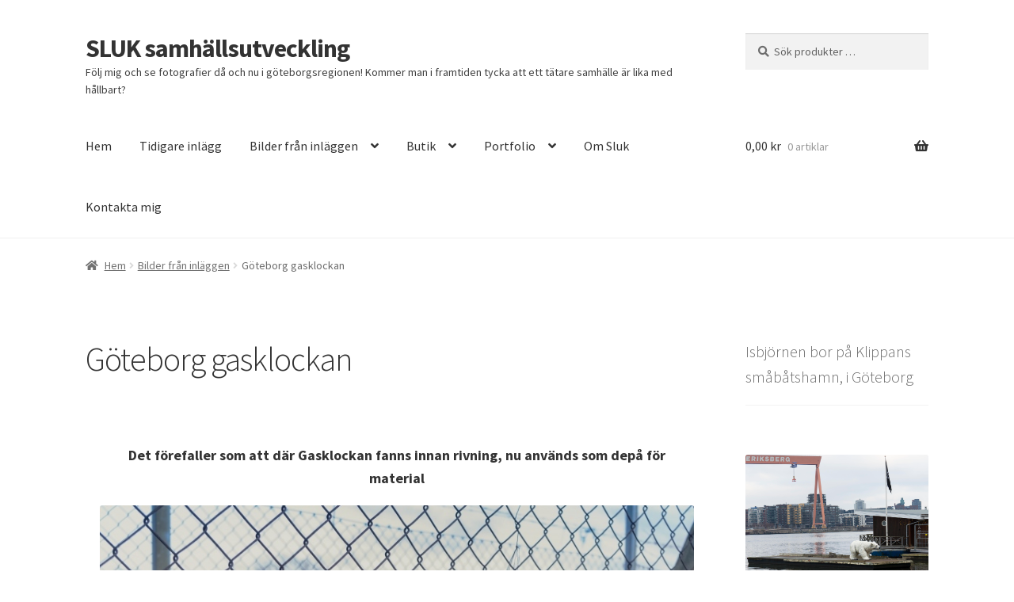

--- FILE ---
content_type: text/html; charset=UTF-8
request_url: https://www.sluk.se/bilder/goteborg-gasklockan/nggallery/image/45
body_size: 54276
content:
<!doctype html>
<html dir="ltr" lang="sv-SE" xmlns:fb="https://www.facebook.com/2008/fbml" xmlns:addthis="https://www.addthis.com/help/api-spec"  prefix="og: https://ogp.me/ns# fb: https://ogp.me/ns/fb# article: https://ogp.me/ns/article#">
<head>
<meta charset="UTF-8">
<meta name="viewport" content="width=device-width, initial-scale=1">
<link rel="profile" href="http://gmpg.org/xfn/11">
<link rel="pingback" href="https://www.sluk.se/xmlrpc.php">



<meta name="wpsso-begin" content="wpsso structured data begin"/>
<!-- generator:1 --><meta name="generator" content="WPSSO Core 21.11.2/S"/>
<!-- generator:2 --><meta name="generator" content="WPSSO GMF 9.14.0/S"/>
<!-- generator:3 --><meta name="generator" content="WPSSO AM 4.3.0/S"/>
<!-- generator:4 --><meta name="generator" content="WPSSO MRP 4.0.0/S"/>
<!-- generator:5 --><meta name="generator" content="WPSSO WCMD 6.0.0/S"/>
<!-- generator:6 --><meta name="generator" content="WPSSO WCSDT 4.0.0/S"/>
<!-- generator:7 --><meta name="generator" content="WPSSO WPSM 8.4.0/S"/>
<link rel="shortlink" href="https://www.sluk.se/?p=1260"/>
<meta property="fb:app_id" content="966242223397117"/>
<meta property="og:type" content="article"/>
<meta property="og:url" content="https://www.sluk.se/bilder/goteborg-gasklockan/"/>
<meta property="og:locale" content="sv_SE"/>
<meta property="og:site_name" content="https://www.sluk.se"/>
<meta property="og:title" content="G&ouml;teborg gasklockan - SLUK samh&auml;llsutveckling"/>
<meta property="og:description" content="No description."/>
<meta property="og:updated_time" content="2018-11-05T18:01:13+00:00"/>
<!-- og:image:1 --><meta property="og:image" content="https://usercontent.one/wp/www.sluk.se/wp-content/uploads/2017/02/Isbj%C3%B6rn-scaled-1200x628-cropped.jpg?media=1767806892"/>
<!-- og:image:1 --><meta property="og:image:width" content="1200"/>
<!-- og:image:1 --><meta property="og:image:height" content="628"/>
<!-- og:image:1 --><meta property="og:image:alt" content="&Auml;nnu hotar inte faran att isbj&ouml;rnar kommer upp p&auml; land i G&ouml;teborg!"/>
<!-- article:author:1 --><meta property="article:author" content="https://www.facebook.com/sluk slugger.1/likes/"/>
<meta property="article:publisher" content="https://www.facebook.com/sluk.slugger.1/"/>
<meta property="article:published_time" content="2018-11-05T18:01:13+00:00"/>
<meta property="article:modified_time" content="2018-11-05T18:01:13+00:00"/>
<meta name="twitter:domain" content="www.sluk.se"/>
<meta name="twitter:site" content="@SlukFramtid"/>
<meta name="twitter:title" content="G&ouml;teborg gasklockan - SLUK samh&auml;llsutveckling"/>
<meta name="twitter:description" content="No description."/>
<meta name="twitter:card" content="summary"/>
<meta name="twitter:image" content="https://usercontent.one/wp/www.sluk.se/wp-content/uploads/2017/02/Isbj%C3%B6rn-scaled-1200x1200-cropped.jpg?media=1767806892"/>
<meta name="twitter:image:alt" content="&Auml;nnu hotar inte faran att isbj&ouml;rnar kommer upp p&auml; land i G&ouml;teborg!"/>
<meta name="twitter:label1" content="Written by"/>
<meta name="twitter:data1" content="Marit"/>
<meta name="author" content="Marit"/>
<meta name="thumbnail" content="https://usercontent.one/wp/www.sluk.se/wp-content/uploads/2017/02/Isbj&ouml;rn-scaled-1200x628-cropped.jpg?media=1767806892"/>
<script type="application/ld+json" id="wpsso-schema-graph">{
    "@context": "https://schema.org",
    "@graph": [
        {
            "@id": "/bilder/goteborg-gasklockan/#sso/article/1260",
            "@context": "https://schema.org",
            "@type": "Article",
            "mainEntityOfPage": "https://www.sluk.se/bilder/goteborg-gasklockan/",
            "url": "https://www.sluk.se/bilder/goteborg-gasklockan/",
            "sameAs": [
                "https://www.sluk.se/?p=1260"
            ],
            "name": "G&ouml;teborg gasklockan - SLUK samh&auml;llsutveckling",
            "description": "No description.",
            "publisher": [
                {
                    "@id": "/08c02e31d1909b25b26e0298b41316fd#sso/person"
                }
            ],
            "headline": "G&ouml;teborg gasklockan - SLUK samh&auml;llsutveckling",
            "inLanguage": "sv_SE",
            "datePublished": "2018-11-05T18:01:13+00:00",
            "dateModified": "2018-11-05T18:01:13+00:00",
            "author": {
                "@id": "/08c02e31d1909b25b26e0298b41316fd#sso/person"
            },
            "thumbnailUrl": "https://usercontent.one/wp/www.sluk.se/wp-content/uploads/2017/02/Isbj\u00f6rn-scaled-1200x628-cropped.jpg?media=1767806892",
            "image": [
                {
                    "@id": "/wp-content/uploads/2017/02/Isbj%C3%B6rn-scaled-1200x1200-cropped.jpg#sso/image-object"
                },
                {
                    "@id": "/wp-content/uploads/2017/02/Isbj%C3%B6rn-scaled-1200x900-cropped.jpg#sso/image-object"
                },
                {
                    "@id": "/wp-content/uploads/2017/02/Isbj%C3%B6rn-scaled-1200x675-cropped.jpg#sso/image-object"
                }
            ]
        },
        {
            "@id": "/08c02e31d1909b25b26e0298b41316fd#sso/person",
            "@context": "https://schema.org",
            "@type": "Person",
            "url": "https://www.sluk.se",
            "name": "Marit",
            "givenName": "Marit",
            "familyName": "Minou",
            "description": "Jag visar med fotografier hur samh&auml;llet f&ouml;r&auml;ndras &ouml;ver tid. Fr&auml;mst visar jag samh&auml;llsf&ouml;r&auml;ndringar som p&aring;g&aring;r i G&ouml;teborg med kranskommunerna. Fotografi &auml;r mitt fritidsintresse och jag kombinera det med att f&ouml;lja samh&auml;llsutvecklingen. &quot;Sluk&quot; kan associeras att vara en del av ordet...",
            "image": [
                {
                    "@id": "/wp-content/uploads/2017/02/Isbj%C3%B6rn-scaled-1200x1200-cropped.jpg#sso/image-object"
                },
                {
                    "@id": "/wp-content/uploads/2017/02/Isbj%C3%B6rn-scaled-1200x900-cropped.jpg#sso/image-object"
                },
                {
                    "@id": "/wp-content/uploads/2017/02/Isbj%C3%B6rn-scaled-1200x675-cropped.jpg#sso/image-object"
                }
            ],
            "sameAs": [
                "https://www.instagram.com/slukframtid",
                "http://linkedin.com/in/sluk-slugger-841b5a142"
            ]
        },
        {
            "@id": "/wp-content/uploads/2017/02/Isbj%C3%B6rn-scaled-1200x1200-cropped.jpg#sso/image-object",
            "@context": "https://schema.org",
            "@type": "ImageObject",
            "url": "https://usercontent.one/wp/www.sluk.se/wp-content/uploads/2017/02/Isbj%C3%B6rn-scaled-1200x1200-cropped.jpg?media=1767806892",
            "identifier": "31-wpsso-schema-1x1",
            "name": "#Isbj&ouml;rn",
            "alternativeHeadline": "\u00c4nnu hotar inte faran att isbj\u00f6rnar kommer upp p\u00e4 land i G\u00f6teborg!",
            "caption": "\u00c4nnu hotar inte faran att isbj\u00f6rnar kommer upp p\u00e4 land i G\u00f6teborg!",
            "description": "&Auml;nnu hotar inte faran att isbj&ouml;rnar kommer upp p&auml; land i G&ouml;teborg!",
            "encodingFormat": "image/jpeg",
            "uploadDate": "2017-02-15T11:35:23+00:00",
            "width": [
                {
                    "@id": "#sso/qv-width-px-1200"
                }
            ],
            "height": [
                {
                    "@id": "#sso/qv-height-px-1200"
                }
            ]
        },
        {
            "@id": "#sso/qv-width-px-1200",
            "@context": "https://schema.org",
            "@type": "QuantitativeValue",
            "name": "Width",
            "unitText": "px",
            "unitCode": "E37",
            "value": "1200"
        },
        {
            "@id": "#sso/qv-height-px-1200",
            "@context": "https://schema.org",
            "@type": "QuantitativeValue",
            "name": "Height",
            "unitText": "px",
            "unitCode": "E37",
            "value": "1200"
        },
        {
            "@id": "/wp-content/uploads/2017/02/Isbj%C3%B6rn-scaled-1200x900-cropped.jpg#sso/image-object",
            "@context": "https://schema.org",
            "@type": "ImageObject",
            "url": "https://usercontent.one/wp/www.sluk.se/wp-content/uploads/2017/02/Isbj%C3%B6rn-scaled-1200x900-cropped.jpg?media=1767806892",
            "identifier": "31-wpsso-schema-4x3",
            "name": "#Isbj&ouml;rn",
            "alternativeHeadline": "\u00c4nnu hotar inte faran att isbj\u00f6rnar kommer upp p\u00e4 land i G\u00f6teborg!",
            "caption": "\u00c4nnu hotar inte faran att isbj\u00f6rnar kommer upp p\u00e4 land i G\u00f6teborg!",
            "description": "&Auml;nnu hotar inte faran att isbj&ouml;rnar kommer upp p&auml; land i G&ouml;teborg!",
            "encodingFormat": "image/jpeg",
            "uploadDate": "2017-02-15T11:35:23+00:00",
            "width": [
                {
                    "@id": "#sso/qv-width-px-1200"
                }
            ],
            "height": [
                {
                    "@id": "#sso/qv-height-px-900"
                }
            ]
        },
        {
            "@id": "#sso/qv-height-px-900",
            "@context": "https://schema.org",
            "@type": "QuantitativeValue",
            "name": "Height",
            "unitText": "px",
            "unitCode": "E37",
            "value": "900"
        },
        {
            "@id": "/wp-content/uploads/2017/02/Isbj%C3%B6rn-scaled-1200x675-cropped.jpg#sso/image-object",
            "@context": "https://schema.org",
            "@type": "ImageObject",
            "url": "https://usercontent.one/wp/www.sluk.se/wp-content/uploads/2017/02/Isbj%C3%B6rn-scaled-1200x675-cropped.jpg?media=1767806892",
            "identifier": "31-wpsso-schema-16x9",
            "name": "#Isbj&ouml;rn",
            "alternativeHeadline": "\u00c4nnu hotar inte faran att isbj\u00f6rnar kommer upp p\u00e4 land i G\u00f6teborg!",
            "caption": "\u00c4nnu hotar inte faran att isbj\u00f6rnar kommer upp p\u00e4 land i G\u00f6teborg!",
            "description": "&Auml;nnu hotar inte faran att isbj&ouml;rnar kommer upp p&auml; land i G&ouml;teborg!",
            "encodingFormat": "image/jpeg",
            "uploadDate": "2017-02-15T11:35:23+00:00",
            "width": [
                {
                    "@id": "#sso/qv-width-px-1200"
                }
            ],
            "height": [
                {
                    "@id": "#sso/qv-height-px-675"
                }
            ]
        },
        {
            "@id": "#sso/qv-height-px-675",
            "@context": "https://schema.org",
            "@type": "QuantitativeValue",
            "name": "Height",
            "unitText": "px",
            "unitCode": "E37",
            "value": "675"
        }
    ]
}</script>
<meta name="wpsso-end" content="wpsso structured data end"/>
<meta name="wpsso-cached" content="2026-01-18T19:33:55+00:00 for www.sluk.se"/>
<meta name="wpsso-added" content="2026-01-19T09:40:33+00:00 in 0.000637 secs (45.45 MB peak)"/>

<link rel="dns-prefetch" href="//cdn.hu-manity.co" />
		<!-- Cookie Compliance -->
		<script type="text/javascript">var huOptions = {"appID":"wwwslukse-60d8f7f","currentLanguage":"sv","blocking":false,"globalCookie":false,"isAdmin":false,"privacyConsent":true,"forms":[]};</script>
		<script type="text/javascript" src="https://cdn.hu-manity.co/hu-banner.min.js"></script><title>Göteborg gasklockan - SLUK samhällsutveckling</title>

		<!-- All in One SEO 4.9.3 - aioseo.com -->
	<meta name="robots" content="max-image-preview:large" />
	<link rel="canonical" href="https://www.sluk.se/bilder/goteborg-gasklockan/" />
	<meta name="generator" content="All in One SEO (AIOSEO) 4.9.3" />
		<!-- All in One SEO -->

<script>window._wca = window._wca || [];</script>
<link rel="alternate" title="oEmbed (JSON)" type="application/json+oembed" href="https://www.sluk.se/wp-json/oembed/1.0/embed?url=https%3A%2F%2Fwww.sluk.se%2Fbilder%2Fgoteborg-gasklockan%2F" />
<link rel="alternate" title="oEmbed (XML)" type="text/xml+oembed" href="https://www.sluk.se/wp-json/oembed/1.0/embed?url=https%3A%2F%2Fwww.sluk.se%2Fbilder%2Fgoteborg-gasklockan%2F&#038;format=xml" />
		<!-- This site uses the Google Analytics by MonsterInsights plugin v9.11.1 - Using Analytics tracking - https://www.monsterinsights.com/ -->
							<script src="//www.googletagmanager.com/gtag/js?id=G-4WEZXT29V8"  data-cfasync="false" data-wpfc-render="false" async></script>
			<script data-cfasync="false" data-wpfc-render="false">
				var mi_version = '9.11.1';
				var mi_track_user = true;
				var mi_no_track_reason = '';
								var MonsterInsightsDefaultLocations = {"page_location":"https:\/\/www.sluk.se\/bilder\/goteborg-gasklockan\/"};
								if ( typeof MonsterInsightsPrivacyGuardFilter === 'function' ) {
					var MonsterInsightsLocations = (typeof MonsterInsightsExcludeQuery === 'object') ? MonsterInsightsPrivacyGuardFilter( MonsterInsightsExcludeQuery ) : MonsterInsightsPrivacyGuardFilter( MonsterInsightsDefaultLocations );
				} else {
					var MonsterInsightsLocations = (typeof MonsterInsightsExcludeQuery === 'object') ? MonsterInsightsExcludeQuery : MonsterInsightsDefaultLocations;
				}

								var disableStrs = [
										'ga-disable-G-4WEZXT29V8',
									];

				/* Function to detect opted out users */
				function __gtagTrackerIsOptedOut() {
					for (var index = 0; index < disableStrs.length; index++) {
						if (document.cookie.indexOf(disableStrs[index] + '=true') > -1) {
							return true;
						}
					}

					return false;
				}

				/* Disable tracking if the opt-out cookie exists. */
				if (__gtagTrackerIsOptedOut()) {
					for (var index = 0; index < disableStrs.length; index++) {
						window[disableStrs[index]] = true;
					}
				}

				/* Opt-out function */
				function __gtagTrackerOptout() {
					for (var index = 0; index < disableStrs.length; index++) {
						document.cookie = disableStrs[index] + '=true; expires=Thu, 31 Dec 2099 23:59:59 UTC; path=/';
						window[disableStrs[index]] = true;
					}
				}

				if ('undefined' === typeof gaOptout) {
					function gaOptout() {
						__gtagTrackerOptout();
					}
				}
								window.dataLayer = window.dataLayer || [];

				window.MonsterInsightsDualTracker = {
					helpers: {},
					trackers: {},
				};
				if (mi_track_user) {
					function __gtagDataLayer() {
						dataLayer.push(arguments);
					}

					function __gtagTracker(type, name, parameters) {
						if (!parameters) {
							parameters = {};
						}

						if (parameters.send_to) {
							__gtagDataLayer.apply(null, arguments);
							return;
						}

						if (type === 'event') {
														parameters.send_to = monsterinsights_frontend.v4_id;
							var hookName = name;
							if (typeof parameters['event_category'] !== 'undefined') {
								hookName = parameters['event_category'] + ':' + name;
							}

							if (typeof MonsterInsightsDualTracker.trackers[hookName] !== 'undefined') {
								MonsterInsightsDualTracker.trackers[hookName](parameters);
							} else {
								__gtagDataLayer('event', name, parameters);
							}
							
						} else {
							__gtagDataLayer.apply(null, arguments);
						}
					}

					__gtagTracker('js', new Date());
					__gtagTracker('set', {
						'developer_id.dZGIzZG': true,
											});
					if ( MonsterInsightsLocations.page_location ) {
						__gtagTracker('set', MonsterInsightsLocations);
					}
										__gtagTracker('config', 'G-4WEZXT29V8', {"allow_anchor":"true","forceSSL":"true","link_attribution":"true","page_path":location.pathname + location.search + location.hash} );
										window.gtag = __gtagTracker;										(function () {
						/* https://developers.google.com/analytics/devguides/collection/analyticsjs/ */
						/* ga and __gaTracker compatibility shim. */
						var noopfn = function () {
							return null;
						};
						var newtracker = function () {
							return new Tracker();
						};
						var Tracker = function () {
							return null;
						};
						var p = Tracker.prototype;
						p.get = noopfn;
						p.set = noopfn;
						p.send = function () {
							var args = Array.prototype.slice.call(arguments);
							args.unshift('send');
							__gaTracker.apply(null, args);
						};
						var __gaTracker = function () {
							var len = arguments.length;
							if (len === 0) {
								return;
							}
							var f = arguments[len - 1];
							if (typeof f !== 'object' || f === null || typeof f.hitCallback !== 'function') {
								if ('send' === arguments[0]) {
									var hitConverted, hitObject = false, action;
									if ('event' === arguments[1]) {
										if ('undefined' !== typeof arguments[3]) {
											hitObject = {
												'eventAction': arguments[3],
												'eventCategory': arguments[2],
												'eventLabel': arguments[4],
												'value': arguments[5] ? arguments[5] : 1,
											}
										}
									}
									if ('pageview' === arguments[1]) {
										if ('undefined' !== typeof arguments[2]) {
											hitObject = {
												'eventAction': 'page_view',
												'page_path': arguments[2],
											}
										}
									}
									if (typeof arguments[2] === 'object') {
										hitObject = arguments[2];
									}
									if (typeof arguments[5] === 'object') {
										Object.assign(hitObject, arguments[5]);
									}
									if ('undefined' !== typeof arguments[1].hitType) {
										hitObject = arguments[1];
										if ('pageview' === hitObject.hitType) {
											hitObject.eventAction = 'page_view';
										}
									}
									if (hitObject) {
										action = 'timing' === arguments[1].hitType ? 'timing_complete' : hitObject.eventAction;
										hitConverted = mapArgs(hitObject);
										__gtagTracker('event', action, hitConverted);
									}
								}
								return;
							}

							function mapArgs(args) {
								var arg, hit = {};
								var gaMap = {
									'eventCategory': 'event_category',
									'eventAction': 'event_action',
									'eventLabel': 'event_label',
									'eventValue': 'event_value',
									'nonInteraction': 'non_interaction',
									'timingCategory': 'event_category',
									'timingVar': 'name',
									'timingValue': 'value',
									'timingLabel': 'event_label',
									'page': 'page_path',
									'location': 'page_location',
									'title': 'page_title',
									'referrer' : 'page_referrer',
								};
								for (arg in args) {
																		if (!(!args.hasOwnProperty(arg) || !gaMap.hasOwnProperty(arg))) {
										hit[gaMap[arg]] = args[arg];
									} else {
										hit[arg] = args[arg];
									}
								}
								return hit;
							}

							try {
								f.hitCallback();
							} catch (ex) {
							}
						};
						__gaTracker.create = newtracker;
						__gaTracker.getByName = newtracker;
						__gaTracker.getAll = function () {
							return [];
						};
						__gaTracker.remove = noopfn;
						__gaTracker.loaded = true;
						window['__gaTracker'] = __gaTracker;
					})();
									} else {
										console.log("");
					(function () {
						function __gtagTracker() {
							return null;
						}

						window['__gtagTracker'] = __gtagTracker;
						window['gtag'] = __gtagTracker;
					})();
									}
			</script>
							<!-- / Google Analytics by MonsterInsights -->
		<style type="text/css" media="all">
/*!
 * Font Awesome Free 6.5.1 by @fontawesome - https://fontawesome.com
 * License - https://fontawesome.com/license/free (Icons: CC BY 4.0, Fonts: SIL OFL 1.1, Code: MIT License)
 * Copyright 2023 Fonticons, Inc.
 */
.fa.fa-glass:before{content:"\f000"}.fa.fa-envelope-o{font-family:"Font Awesome 6 Free";font-weight:400}.fa.fa-envelope-o:before{content:"\f0e0"}.fa.fa-star-o{font-family:"Font Awesome 6 Free";font-weight:400}.fa.fa-star-o:before{content:"\f005"}.fa.fa-close:before,.fa.fa-remove:before{content:"\f00d"}.fa.fa-gear:before{content:"\f013"}.fa.fa-trash-o{font-family:"Font Awesome 6 Free";font-weight:400}.fa.fa-trash-o:before{content:"\f2ed"}.fa.fa-home:before{content:"\f015"}.fa.fa-file-o{font-family:"Font Awesome 6 Free";font-weight:400}.fa.fa-file-o:before{content:"\f15b"}.fa.fa-clock-o{font-family:"Font Awesome 6 Free";font-weight:400}.fa.fa-clock-o:before{content:"\f017"}.fa.fa-arrow-circle-o-down{font-family:"Font Awesome 6 Free";font-weight:400}.fa.fa-arrow-circle-o-down:before{content:"\f358"}.fa.fa-arrow-circle-o-up{font-family:"Font Awesome 6 Free";font-weight:400}.fa.fa-arrow-circle-o-up:before{content:"\f35b"}.fa.fa-play-circle-o{font-family:"Font Awesome 6 Free";font-weight:400}.fa.fa-play-circle-o:before{content:"\f144"}.fa.fa-repeat:before,.fa.fa-rotate-right:before{content:"\f01e"}.fa.fa-refresh:before{content:"\f021"}.fa.fa-list-alt{font-family:"Font Awesome 6 Free";font-weight:400}.fa.fa-list-alt:before{content:"\f022"}.fa.fa-dedent:before{content:"\f03b"}.fa.fa-video-camera:before{content:"\f03d"}.fa.fa-picture-o{font-family:"Font Awesome 6 Free";font-weight:400}.fa.fa-picture-o:before{content:"\f03e"}.fa.fa-photo{font-family:"Font Awesome 6 Free";font-weight:400}.fa.fa-photo:before{content:"\f03e"}.fa.fa-image{font-family:"Font Awesome 6 Free";font-weight:400}.fa.fa-image:before{content:"\f03e"}.fa.fa-map-marker:before{content:"\f3c5"}.fa.fa-pencil-square-o{font-family:"Font Awesome 6 Free";font-weight:400}.fa.fa-pencil-square-o:before{content:"\f044"}.fa.fa-edit{font-family:"Font Awesome 6 Free";font-weight:400}.fa.fa-edit:before{content:"\f044"}.fa.fa-share-square-o:before{content:"\f14d"}.fa.fa-check-square-o{font-family:"Font Awesome 6 Free";font-weight:400}.fa.fa-check-square-o:before{content:"\f14a"}.fa.fa-arrows:before{content:"\f0b2"}.fa.fa-times-circle-o{font-family:"Font Awesome 6 Free";font-weight:400}.fa.fa-times-circle-o:before{content:"\f057"}.fa.fa-check-circle-o{font-family:"Font Awesome 6 Free";font-weight:400}.fa.fa-check-circle-o:before{content:"\f058"}.fa.fa-mail-forward:before{content:"\f064"}.fa.fa-expand:before{content:"\f424"}.fa.fa-compress:before{content:"\f422"}.fa.fa-eye,.fa.fa-eye-slash{font-family:"Font Awesome 6 Free";font-weight:400}.fa.fa-warning:before{content:"\f071"}.fa.fa-calendar:before{content:"\f073"}.fa.fa-arrows-v:before{content:"\f338"}.fa.fa-arrows-h:before{content:"\f337"}.fa.fa-bar-chart-o:before,.fa.fa-bar-chart:before{content:"\e0e3"}.fa.fa-twitter-square{font-family:"Font Awesome 6 Brands";font-weight:400}.fa.fa-twitter-square:before{content:"\f081"}.fa.fa-facebook-square{font-family:"Font Awesome 6 Brands";font-weight:400}.fa.fa-facebook-square:before{content:"\f082"}.fa.fa-gears:before{content:"\f085"}.fa.fa-thumbs-o-up{font-family:"Font Awesome 6 Free";font-weight:400}.fa.fa-thumbs-o-up:before{content:"\f164"}.fa.fa-thumbs-o-down{font-family:"Font Awesome 6 Free";font-weight:400}.fa.fa-thumbs-o-down:before{content:"\f165"}.fa.fa-heart-o{font-family:"Font Awesome 6 Free";font-weight:400}.fa.fa-heart-o:before{content:"\f004"}.fa.fa-sign-out:before{content:"\f2f5"}.fa.fa-linkedin-square{font-family:"Font Awesome 6 Brands";font-weight:400}.fa.fa-linkedin-square:before{content:"\f08c"}.fa.fa-thumb-tack:before{content:"\f08d"}.fa.fa-external-link:before{content:"\f35d"}.fa.fa-sign-in:before{content:"\f2f6"}.fa.fa-github-square{font-family:"Font Awesome 6 Brands";font-weight:400}.fa.fa-github-square:before{content:"\f092"}.fa.fa-lemon-o{font-family:"Font Awesome 6 Free";font-weight:400}.fa.fa-lemon-o:before{content:"\f094"}.fa.fa-square-o{font-family:"Font Awesome 6 Free";font-weight:400}.fa.fa-square-o:before{content:"\f0c8"}.fa.fa-bookmark-o{font-family:"Font Awesome 6 Free";font-weight:400}.fa.fa-bookmark-o:before{content:"\f02e"}.fa.fa-facebook,.fa.fa-twitter{font-family:"Font Awesome 6 Brands";font-weight:400}.fa.fa-facebook:before{content:"\f39e"}.fa.fa-facebook-f{font-family:"Font Awesome 6 Brands";font-weight:400}.fa.fa-facebook-f:before{content:"\f39e"}.fa.fa-github{font-family:"Font Awesome 6 Brands";font-weight:400}.fa.fa-credit-card{font-family:"Font Awesome 6 Free";font-weight:400}.fa.fa-feed:before{content:"\f09e"}.fa.fa-hdd-o{font-family:"Font Awesome 6 Free";font-weight:400}.fa.fa-hdd-o:before{content:"\f0a0"}.fa.fa-hand-o-right{font-family:"Font Awesome 6 Free";font-weight:400}.fa.fa-hand-o-right:before{content:"\f0a4"}.fa.fa-hand-o-left{font-family:"Font Awesome 6 Free";font-weight:400}.fa.fa-hand-o-left:before{content:"\f0a5"}.fa.fa-hand-o-up{font-family:"Font Awesome 6 Free";font-weight:400}.fa.fa-hand-o-up:before{content:"\f0a6"}.fa.fa-hand-o-down{font-family:"Font Awesome 6 Free";font-weight:400}.fa.fa-hand-o-down:before{content:"\f0a7"}.fa.fa-globe:before{content:"\f57d"}.fa.fa-tasks:before{content:"\f828"}.fa.fa-arrows-alt:before{content:"\f31e"}.fa.fa-group:before{content:"\f0c0"}.fa.fa-chain:before{content:"\f0c1"}.fa.fa-cut:before{content:"\f0c4"}.fa.fa-files-o{font-family:"Font Awesome 6 Free";font-weight:400}.fa.fa-files-o:before{content:"\f0c5"}.fa.fa-floppy-o{font-family:"Font Awesome 6 Free";font-weight:400}.fa.fa-floppy-o:before{content:"\f0c7"}.fa.fa-save{font-family:"Font Awesome 6 Free";font-weight:400}.fa.fa-save:before{content:"\f0c7"}.fa.fa-navicon:before,.fa.fa-reorder:before{content:"\f0c9"}.fa.fa-magic:before{content:"\e2ca"}.fa.fa-pinterest,.fa.fa-pinterest-square{font-family:"Font Awesome 6 Brands";font-weight:400}.fa.fa-pinterest-square:before{content:"\f0d3"}.fa.fa-google-plus-square{font-family:"Font Awesome 6 Brands";font-weight:400}.fa.fa-google-plus-square:before{content:"\f0d4"}.fa.fa-google-plus{font-family:"Font Awesome 6 Brands";font-weight:400}.fa.fa-google-plus:before{content:"\f0d5"}.fa.fa-money:before{content:"\f3d1"}.fa.fa-unsorted:before{content:"\f0dc"}.fa.fa-sort-desc:before{content:"\f0dd"}.fa.fa-sort-asc:before{content:"\f0de"}.fa.fa-linkedin{font-family:"Font Awesome 6 Brands";font-weight:400}.fa.fa-linkedin:before{content:"\f0e1"}.fa.fa-rotate-left:before{content:"\f0e2"}.fa.fa-legal:before{content:"\f0e3"}.fa.fa-dashboard:before,.fa.fa-tachometer:before{content:"\f625"}.fa.fa-comment-o{font-family:"Font Awesome 6 Free";font-weight:400}.fa.fa-comment-o:before{content:"\f075"}.fa.fa-comments-o{font-family:"Font Awesome 6 Free";font-weight:400}.fa.fa-comments-o:before{content:"\f086"}.fa.fa-flash:before{content:"\f0e7"}.fa.fa-clipboard:before{content:"\f0ea"}.fa.fa-lightbulb-o{font-family:"Font Awesome 6 Free";font-weight:400}.fa.fa-lightbulb-o:before{content:"\f0eb"}.fa.fa-exchange:before{content:"\f362"}.fa.fa-cloud-download:before{content:"\f0ed"}.fa.fa-cloud-upload:before{content:"\f0ee"}.fa.fa-bell-o{font-family:"Font Awesome 6 Free";font-weight:400}.fa.fa-bell-o:before{content:"\f0f3"}.fa.fa-cutlery:before{content:"\f2e7"}.fa.fa-file-text-o{font-family:"Font Awesome 6 Free";font-weight:400}.fa.fa-file-text-o:before{content:"\f15c"}.fa.fa-building-o{font-family:"Font Awesome 6 Free";font-weight:400}.fa.fa-building-o:before{content:"\f1ad"}.fa.fa-hospital-o{font-family:"Font Awesome 6 Free";font-weight:400}.fa.fa-hospital-o:before{content:"\f0f8"}.fa.fa-tablet:before{content:"\f3fa"}.fa.fa-mobile-phone:before,.fa.fa-mobile:before{content:"\f3cd"}.fa.fa-circle-o{font-family:"Font Awesome 6 Free";font-weight:400}.fa.fa-circle-o:before{content:"\f111"}.fa.fa-mail-reply:before{content:"\f3e5"}.fa.fa-github-alt{font-family:"Font Awesome 6 Brands";font-weight:400}.fa.fa-folder-o{font-family:"Font Awesome 6 Free";font-weight:400}.fa.fa-folder-o:before{content:"\f07b"}.fa.fa-folder-open-o{font-family:"Font Awesome 6 Free";font-weight:400}.fa.fa-folder-open-o:before{content:"\f07c"}.fa.fa-smile-o{font-family:"Font Awesome 6 Free";font-weight:400}.fa.fa-smile-o:before{content:"\f118"}.fa.fa-frown-o{font-family:"Font Awesome 6 Free";font-weight:400}.fa.fa-frown-o:before{content:"\f119"}.fa.fa-meh-o{font-family:"Font Awesome 6 Free";font-weight:400}.fa.fa-meh-o:before{content:"\f11a"}.fa.fa-keyboard-o{font-family:"Font Awesome 6 Free";font-weight:400}.fa.fa-keyboard-o:before{content:"\f11c"}.fa.fa-flag-o{font-family:"Font Awesome 6 Free";font-weight:400}.fa.fa-flag-o:before{content:"\f024"}.fa.fa-mail-reply-all:before{content:"\f122"}.fa.fa-star-half-o{font-family:"Font Awesome 6 Free";font-weight:400}.fa.fa-star-half-o:before{content:"\f5c0"}.fa.fa-star-half-empty{font-family:"Font Awesome 6 Free";font-weight:400}.fa.fa-star-half-empty:before{content:"\f5c0"}.fa.fa-star-half-full{font-family:"Font Awesome 6 Free";font-weight:400}.fa.fa-star-half-full:before{content:"\f5c0"}.fa.fa-code-fork:before{content:"\f126"}.fa.fa-chain-broken:before,.fa.fa-unlink:before{content:"\f127"}.fa.fa-calendar-o{font-family:"Font Awesome 6 Free";font-weight:400}.fa.fa-calendar-o:before{content:"\f133"}.fa.fa-css3,.fa.fa-html5,.fa.fa-maxcdn{font-family:"Font Awesome 6 Brands";font-weight:400}.fa.fa-unlock-alt:before{content:"\f09c"}.fa.fa-minus-square-o{font-family:"Font Awesome 6 Free";font-weight:400}.fa.fa-minus-square-o:before{content:"\f146"}.fa.fa-level-up:before{content:"\f3bf"}.fa.fa-level-down:before{content:"\f3be"}.fa.fa-pencil-square:before{content:"\f14b"}.fa.fa-external-link-square:before{content:"\f360"}.fa.fa-compass{font-family:"Font Awesome 6 Free";font-weight:400}.fa.fa-caret-square-o-down{font-family:"Font Awesome 6 Free";font-weight:400}.fa.fa-caret-square-o-down:before{content:"\f150"}.fa.fa-toggle-down{font-family:"Font Awesome 6 Free";font-weight:400}.fa.fa-toggle-down:before{content:"\f150"}.fa.fa-caret-square-o-up{font-family:"Font Awesome 6 Free";font-weight:400}.fa.fa-caret-square-o-up:before{content:"\f151"}.fa.fa-toggle-up{font-family:"Font Awesome 6 Free";font-weight:400}.fa.fa-toggle-up:before{content:"\f151"}.fa.fa-caret-square-o-right{font-family:"Font Awesome 6 Free";font-weight:400}.fa.fa-caret-square-o-right:before{content:"\f152"}.fa.fa-toggle-right{font-family:"Font Awesome 6 Free";font-weight:400}.fa.fa-toggle-right:before{content:"\f152"}.fa.fa-eur:before,.fa.fa-euro:before{content:"\f153"}.fa.fa-gbp:before{content:"\f154"}.fa.fa-dollar:before,.fa.fa-usd:before{content:"\24"}.fa.fa-inr:before,.fa.fa-rupee:before{content:"\e1bc"}.fa.fa-cny:before,.fa.fa-jpy:before,.fa.fa-rmb:before,.fa.fa-yen:before{content:"\f157"}.fa.fa-rouble:before,.fa.fa-rub:before,.fa.fa-ruble:before{content:"\f158"}.fa.fa-krw:before,.fa.fa-won:before{content:"\f159"}.fa.fa-bitcoin,.fa.fa-btc{font-family:"Font Awesome 6 Brands";font-weight:400}.fa.fa-bitcoin:before{content:"\f15a"}.fa.fa-file-text:before{content:"\f15c"}.fa.fa-sort-alpha-asc:before{content:"\f15d"}.fa.fa-sort-alpha-desc:before{content:"\f881"}.fa.fa-sort-amount-asc:before{content:"\f884"}.fa.fa-sort-amount-desc:before{content:"\f160"}.fa.fa-sort-numeric-asc:before{content:"\f162"}.fa.fa-sort-numeric-desc:before{content:"\f886"}.fa.fa-youtube-square{font-family:"Font Awesome 6 Brands";font-weight:400}.fa.fa-youtube-square:before{content:"\f431"}.fa.fa-xing,.fa.fa-xing-square,.fa.fa-youtube{font-family:"Font Awesome 6 Brands";font-weight:400}.fa.fa-xing-square:before{content:"\f169"}.fa.fa-youtube-play{font-family:"Font Awesome 6 Brands";font-weight:400}.fa.fa-youtube-play:before{content:"\f167"}.fa.fa-adn,.fa.fa-bitbucket,.fa.fa-bitbucket-square,.fa.fa-dropbox,.fa.fa-flickr,.fa.fa-instagram,.fa.fa-stack-overflow{font-family:"Font Awesome 6 Brands";font-weight:400}.fa.fa-bitbucket-square:before{content:"\f171"}.fa.fa-tumblr,.fa.fa-tumblr-square{font-family:"Font Awesome 6 Brands";font-weight:400}.fa.fa-tumblr-square:before{content:"\f174"}.fa.fa-long-arrow-down:before{content:"\f309"}.fa.fa-long-arrow-up:before{content:"\f30c"}.fa.fa-long-arrow-left:before{content:"\f30a"}.fa.fa-long-arrow-right:before{content:"\f30b"}.fa.fa-android,.fa.fa-apple,.fa.fa-dribbble,.fa.fa-foursquare,.fa.fa-gittip,.fa.fa-gratipay,.fa.fa-linux,.fa.fa-skype,.fa.fa-trello,.fa.fa-windows{font-family:"Font Awesome 6 Brands";font-weight:400}.fa.fa-gittip:before{content:"\f184"}.fa.fa-sun-o{font-family:"Font Awesome 6 Free";font-weight:400}.fa.fa-sun-o:before{content:"\f185"}.fa.fa-moon-o{font-family:"Font Awesome 6 Free";font-weight:400}.fa.fa-moon-o:before{content:"\f186"}.fa.fa-pagelines,.fa.fa-renren,.fa.fa-stack-exchange,.fa.fa-vk,.fa.fa-weibo{font-family:"Font Awesome 6 Brands";font-weight:400}.fa.fa-arrow-circle-o-right{font-family:"Font Awesome 6 Free";font-weight:400}.fa.fa-arrow-circle-o-right:before{content:"\f35a"}.fa.fa-arrow-circle-o-left{font-family:"Font Awesome 6 Free";font-weight:400}.fa.fa-arrow-circle-o-left:before{content:"\f359"}.fa.fa-caret-square-o-left{font-family:"Font Awesome 6 Free";font-weight:400}.fa.fa-caret-square-o-left:before{content:"\f191"}.fa.fa-toggle-left{font-family:"Font Awesome 6 Free";font-weight:400}.fa.fa-toggle-left:before{content:"\f191"}.fa.fa-dot-circle-o{font-family:"Font Awesome 6 Free";font-weight:400}.fa.fa-dot-circle-o:before{content:"\f192"}.fa.fa-vimeo-square{font-family:"Font Awesome 6 Brands";font-weight:400}.fa.fa-vimeo-square:before{content:"\f194"}.fa.fa-try:before,.fa.fa-turkish-lira:before{content:"\e2bb"}.fa.fa-plus-square-o{font-family:"Font Awesome 6 Free";font-weight:400}.fa.fa-plus-square-o:before{content:"\f0fe"}.fa.fa-openid,.fa.fa-slack,.fa.fa-wordpress{font-family:"Font Awesome 6 Brands";font-weight:400}.fa.fa-bank:before,.fa.fa-institution:before{content:"\f19c"}.fa.fa-mortar-board:before{content:"\f19d"}.fa.fa-google,.fa.fa-reddit,.fa.fa-reddit-square,.fa.fa-yahoo{font-family:"Font Awesome 6 Brands";font-weight:400}.fa.fa-reddit-square:before{content:"\f1a2"}.fa.fa-behance,.fa.fa-behance-square,.fa.fa-delicious,.fa.fa-digg,.fa.fa-drupal,.fa.fa-joomla,.fa.fa-pied-piper-alt,.fa.fa-pied-piper-pp,.fa.fa-stumbleupon,.fa.fa-stumbleupon-circle{font-family:"Font Awesome 6 Brands";font-weight:400}.fa.fa-behance-square:before{content:"\f1b5"}.fa.fa-steam,.fa.fa-steam-square{font-family:"Font Awesome 6 Brands";font-weight:400}.fa.fa-steam-square:before{content:"\f1b7"}.fa.fa-automobile:before{content:"\f1b9"}.fa.fa-cab:before{content:"\f1ba"}.fa.fa-deviantart,.fa.fa-soundcloud,.fa.fa-spotify{font-family:"Font Awesome 6 Brands";font-weight:400}.fa.fa-file-pdf-o{font-family:"Font Awesome 6 Free";font-weight:400}.fa.fa-file-pdf-o:before{content:"\f1c1"}.fa.fa-file-word-o{font-family:"Font Awesome 6 Free";font-weight:400}.fa.fa-file-word-o:before{content:"\f1c2"}.fa.fa-file-excel-o{font-family:"Font Awesome 6 Free";font-weight:400}.fa.fa-file-excel-o:before{content:"\f1c3"}.fa.fa-file-powerpoint-o{font-family:"Font Awesome 6 Free";font-weight:400}.fa.fa-file-powerpoint-o:before{content:"\f1c4"}.fa.fa-file-image-o{font-family:"Font Awesome 6 Free";font-weight:400}.fa.fa-file-image-o:before{content:"\f1c5"}.fa.fa-file-photo-o{font-family:"Font Awesome 6 Free";font-weight:400}.fa.fa-file-photo-o:before{content:"\f1c5"}.fa.fa-file-picture-o{font-family:"Font Awesome 6 Free";font-weight:400}.fa.fa-file-picture-o:before{content:"\f1c5"}.fa.fa-file-archive-o{font-family:"Font Awesome 6 Free";font-weight:400}.fa.fa-file-archive-o:before{content:"\f1c6"}.fa.fa-file-zip-o{font-family:"Font Awesome 6 Free";font-weight:400}.fa.fa-file-zip-o:before{content:"\f1c6"}.fa.fa-file-audio-o{font-family:"Font Awesome 6 Free";font-weight:400}.fa.fa-file-audio-o:before{content:"\f1c7"}.fa.fa-file-sound-o{font-family:"Font Awesome 6 Free";font-weight:400}.fa.fa-file-sound-o:before{content:"\f1c7"}.fa.fa-file-video-o{font-family:"Font Awesome 6 Free";font-weight:400}.fa.fa-file-video-o:before{content:"\f1c8"}.fa.fa-file-movie-o{font-family:"Font Awesome 6 Free";font-weight:400}.fa.fa-file-movie-o:before{content:"\f1c8"}.fa.fa-file-code-o{font-family:"Font Awesome 6 Free";font-weight:400}.fa.fa-file-code-o:before{content:"\f1c9"}.fa.fa-codepen,.fa.fa-jsfiddle,.fa.fa-vine{font-family:"Font Awesome 6 Brands";font-weight:400}.fa.fa-life-bouy:before,.fa.fa-life-buoy:before,.fa.fa-life-saver:before,.fa.fa-support:before{content:"\f1cd"}.fa.fa-circle-o-notch:before{content:"\f1ce"}.fa.fa-ra,.fa.fa-rebel{font-family:"Font Awesome 6 Brands";font-weight:400}.fa.fa-ra:before{content:"\f1d0"}.fa.fa-resistance{font-family:"Font Awesome 6 Brands";font-weight:400}.fa.fa-resistance:before{content:"\f1d0"}.fa.fa-empire,.fa.fa-ge{font-family:"Font Awesome 6 Brands";font-weight:400}.fa.fa-ge:before{content:"\f1d1"}.fa.fa-git-square{font-family:"Font Awesome 6 Brands";font-weight:400}.fa.fa-git-square:before{content:"\f1d2"}.fa.fa-git,.fa.fa-hacker-news,.fa.fa-y-combinator-square{font-family:"Font Awesome 6 Brands";font-weight:400}.fa.fa-y-combinator-square:before{content:"\f1d4"}.fa.fa-yc-square{font-family:"Font Awesome 6 Brands";font-weight:400}.fa.fa-yc-square:before{content:"\f1d4"}.fa.fa-qq,.fa.fa-tencent-weibo,.fa.fa-wechat,.fa.fa-weixin{font-family:"Font Awesome 6 Brands";font-weight:400}.fa.fa-wechat:before{content:"\f1d7"}.fa.fa-send:before{content:"\f1d8"}.fa.fa-paper-plane-o{font-family:"Font Awesome 6 Free";font-weight:400}.fa.fa-paper-plane-o:before{content:"\f1d8"}.fa.fa-send-o{font-family:"Font Awesome 6 Free";font-weight:400}.fa.fa-send-o:before{content:"\f1d8"}.fa.fa-circle-thin{font-family:"Font Awesome 6 Free";font-weight:400}.fa.fa-circle-thin:before{content:"\f111"}.fa.fa-header:before{content:"\f1dc"}.fa.fa-futbol-o{font-family:"Font Awesome 6 Free";font-weight:400}.fa.fa-futbol-o:before{content:"\f1e3"}.fa.fa-soccer-ball-o{font-family:"Font Awesome 6 Free";font-weight:400}.fa.fa-soccer-ball-o:before{content:"\f1e3"}.fa.fa-slideshare,.fa.fa-twitch,.fa.fa-yelp{font-family:"Font Awesome 6 Brands";font-weight:400}.fa.fa-newspaper-o{font-family:"Font Awesome 6 Free";font-weight:400}.fa.fa-newspaper-o:before{content:"\f1ea"}.fa.fa-cc-amex,.fa.fa-cc-discover,.fa.fa-cc-mastercard,.fa.fa-cc-paypal,.fa.fa-cc-stripe,.fa.fa-cc-visa,.fa.fa-google-wallet,.fa.fa-paypal{font-family:"Font Awesome 6 Brands";font-weight:400}.fa.fa-bell-slash-o{font-family:"Font Awesome 6 Free";font-weight:400}.fa.fa-bell-slash-o:before{content:"\f1f6"}.fa.fa-trash:before{content:"\f2ed"}.fa.fa-copyright{font-family:"Font Awesome 6 Free";font-weight:400}.fa.fa-eyedropper:before{content:"\f1fb"}.fa.fa-area-chart:before{content:"\f1fe"}.fa.fa-pie-chart:before{content:"\f200"}.fa.fa-line-chart:before{content:"\f201"}.fa.fa-lastfm,.fa.fa-lastfm-square{font-family:"Font Awesome 6 Brands";font-weight:400}.fa.fa-lastfm-square:before{content:"\f203"}.fa.fa-angellist,.fa.fa-ioxhost{font-family:"Font Awesome 6 Brands";font-weight:400}.fa.fa-cc{font-family:"Font Awesome 6 Free";font-weight:400}.fa.fa-cc:before{content:"\f20a"}.fa.fa-ils:before,.fa.fa-shekel:before,.fa.fa-sheqel:before{content:"\f20b"}.fa.fa-buysellads,.fa.fa-connectdevelop,.fa.fa-dashcube,.fa.fa-forumbee,.fa.fa-leanpub,.fa.fa-sellsy,.fa.fa-shirtsinbulk,.fa.fa-simplybuilt,.fa.fa-skyatlas{font-family:"Font Awesome 6 Brands";font-weight:400}.fa.fa-diamond{font-family:"Font Awesome 6 Free";font-weight:400}.fa.fa-diamond:before{content:"\f3a5"}.fa.fa-intersex:before,.fa.fa-transgender:before{content:"\f224"}.fa.fa-transgender-alt:before{content:"\f225"}.fa.fa-facebook-official{font-family:"Font Awesome 6 Brands";font-weight:400}.fa.fa-facebook-official:before{content:"\f09a"}.fa.fa-pinterest-p,.fa.fa-whatsapp{font-family:"Font Awesome 6 Brands";font-weight:400}.fa.fa-hotel:before{content:"\f236"}.fa.fa-medium,.fa.fa-viacoin,.fa.fa-y-combinator,.fa.fa-yc{font-family:"Font Awesome 6 Brands";font-weight:400}.fa.fa-yc:before{content:"\f23b"}.fa.fa-expeditedssl,.fa.fa-opencart,.fa.fa-optin-monster{font-family:"Font Awesome 6 Brands";font-weight:400}.fa.fa-battery-4:before,.fa.fa-battery:before{content:"\f240"}.fa.fa-battery-3:before{content:"\f241"}.fa.fa-battery-2:before{content:"\f242"}.fa.fa-battery-1:before{content:"\f243"}.fa.fa-battery-0:before{content:"\f244"}.fa.fa-object-group,.fa.fa-object-ungroup,.fa.fa-sticky-note-o{font-family:"Font Awesome 6 Free";font-weight:400}.fa.fa-sticky-note-o:before{content:"\f249"}.fa.fa-cc-diners-club,.fa.fa-cc-jcb{font-family:"Font Awesome 6 Brands";font-weight:400}.fa.fa-clone{font-family:"Font Awesome 6 Free";font-weight:400}.fa.fa-hourglass-o:before{content:"\f254"}.fa.fa-hourglass-1:before{content:"\f251"}.fa.fa-hourglass-2:before{content:"\f252"}.fa.fa-hourglass-3:before{content:"\f253"}.fa.fa-hand-rock-o{font-family:"Font Awesome 6 Free";font-weight:400}.fa.fa-hand-rock-o:before{content:"\f255"}.fa.fa-hand-grab-o{font-family:"Font Awesome 6 Free";font-weight:400}.fa.fa-hand-grab-o:before{content:"\f255"}.fa.fa-hand-paper-o{font-family:"Font Awesome 6 Free";font-weight:400}.fa.fa-hand-paper-o:before{content:"\f256"}.fa.fa-hand-stop-o{font-family:"Font Awesome 6 Free";font-weight:400}.fa.fa-hand-stop-o:before{content:"\f256"}.fa.fa-hand-scissors-o{font-family:"Font Awesome 6 Free";font-weight:400}.fa.fa-hand-scissors-o:before{content:"\f257"}.fa.fa-hand-lizard-o{font-family:"Font Awesome 6 Free";font-weight:400}.fa.fa-hand-lizard-o:before{content:"\f258"}.fa.fa-hand-spock-o{font-family:"Font Awesome 6 Free";font-weight:400}.fa.fa-hand-spock-o:before{content:"\f259"}.fa.fa-hand-pointer-o{font-family:"Font Awesome 6 Free";font-weight:400}.fa.fa-hand-pointer-o:before{content:"\f25a"}.fa.fa-hand-peace-o{font-family:"Font Awesome 6 Free";font-weight:400}.fa.fa-hand-peace-o:before{content:"\f25b"}.fa.fa-registered{font-family:"Font Awesome 6 Free";font-weight:400}.fa.fa-creative-commons,.fa.fa-gg,.fa.fa-gg-circle,.fa.fa-odnoklassniki,.fa.fa-odnoklassniki-square{font-family:"Font Awesome 6 Brands";font-weight:400}.fa.fa-odnoklassniki-square:before{content:"\f264"}.fa.fa-chrome,.fa.fa-firefox,.fa.fa-get-pocket,.fa.fa-internet-explorer,.fa.fa-opera,.fa.fa-safari,.fa.fa-wikipedia-w{font-family:"Font Awesome 6 Brands";font-weight:400}.fa.fa-television:before{content:"\f26c"}.fa.fa-500px,.fa.fa-amazon,.fa.fa-contao{font-family:"Font Awesome 6 Brands";font-weight:400}.fa.fa-calendar-plus-o{font-family:"Font Awesome 6 Free";font-weight:400}.fa.fa-calendar-plus-o:before{content:"\f271"}.fa.fa-calendar-minus-o{font-family:"Font Awesome 6 Free";font-weight:400}.fa.fa-calendar-minus-o:before{content:"\f272"}.fa.fa-calendar-times-o{font-family:"Font Awesome 6 Free";font-weight:400}.fa.fa-calendar-times-o:before{content:"\f273"}.fa.fa-calendar-check-o{font-family:"Font Awesome 6 Free";font-weight:400}.fa.fa-calendar-check-o:before{content:"\f274"}.fa.fa-map-o{font-family:"Font Awesome 6 Free";font-weight:400}.fa.fa-map-o:before{content:"\f279"}.fa.fa-commenting:before{content:"\f4ad"}.fa.fa-commenting-o{font-family:"Font Awesome 6 Free";font-weight:400}.fa.fa-commenting-o:before{content:"\f4ad"}.fa.fa-houzz,.fa.fa-vimeo{font-family:"Font Awesome 6 Brands";font-weight:400}.fa.fa-vimeo:before{content:"\f27d"}.fa.fa-black-tie,.fa.fa-edge,.fa.fa-fonticons,.fa.fa-reddit-alien{font-family:"Font Awesome 6 Brands";font-weight:400}.fa.fa-credit-card-alt:before{content:"\f09d"}.fa.fa-codiepie,.fa.fa-fort-awesome,.fa.fa-mixcloud,.fa.fa-modx,.fa.fa-product-hunt,.fa.fa-scribd,.fa.fa-usb{font-family:"Font Awesome 6 Brands";font-weight:400}.fa.fa-pause-circle-o{font-family:"Font Awesome 6 Free";font-weight:400}.fa.fa-pause-circle-o:before{content:"\f28b"}.fa.fa-stop-circle-o{font-family:"Font Awesome 6 Free";font-weight:400}.fa.fa-stop-circle-o:before{content:"\f28d"}.fa.fa-bluetooth,.fa.fa-bluetooth-b,.fa.fa-envira,.fa.fa-gitlab,.fa.fa-wheelchair-alt,.fa.fa-wpbeginner,.fa.fa-wpforms{font-family:"Font Awesome 6 Brands";font-weight:400}.fa.fa-wheelchair-alt:before{content:"\f368"}.fa.fa-question-circle-o{font-family:"Font Awesome 6 Free";font-weight:400}.fa.fa-question-circle-o:before{content:"\f059"}.fa.fa-volume-control-phone:before{content:"\f2a0"}.fa.fa-asl-interpreting:before{content:"\f2a3"}.fa.fa-deafness:before,.fa.fa-hard-of-hearing:before{content:"\f2a4"}.fa.fa-glide,.fa.fa-glide-g{font-family:"Font Awesome 6 Brands";font-weight:400}.fa.fa-signing:before{content:"\f2a7"}.fa.fa-viadeo,.fa.fa-viadeo-square{font-family:"Font Awesome 6 Brands";font-weight:400}.fa.fa-viadeo-square:before{content:"\f2aa"}.fa.fa-snapchat,.fa.fa-snapchat-ghost{font-family:"Font Awesome 6 Brands";font-weight:400}.fa.fa-snapchat-ghost:before{content:"\f2ab"}.fa.fa-snapchat-square{font-family:"Font Awesome 6 Brands";font-weight:400}.fa.fa-snapchat-square:before{content:"\f2ad"}.fa.fa-first-order,.fa.fa-google-plus-official,.fa.fa-pied-piper,.fa.fa-themeisle,.fa.fa-yoast{font-family:"Font Awesome 6 Brands";font-weight:400}.fa.fa-google-plus-official:before{content:"\f2b3"}.fa.fa-google-plus-circle{font-family:"Font Awesome 6 Brands";font-weight:400}.fa.fa-google-plus-circle:before{content:"\f2b3"}.fa.fa-fa,.fa.fa-font-awesome{font-family:"Font Awesome 6 Brands";font-weight:400}.fa.fa-fa:before{content:"\f2b4"}.fa.fa-handshake-o{font-family:"Font Awesome 6 Free";font-weight:400}.fa.fa-handshake-o:before{content:"\f2b5"}.fa.fa-envelope-open-o{font-family:"Font Awesome 6 Free";font-weight:400}.fa.fa-envelope-open-o:before{content:"\f2b6"}.fa.fa-linode{font-family:"Font Awesome 6 Brands";font-weight:400}.fa.fa-address-book-o{font-family:"Font Awesome 6 Free";font-weight:400}.fa.fa-address-book-o:before{content:"\f2b9"}.fa.fa-vcard:before{content:"\f2bb"}.fa.fa-address-card-o{font-family:"Font Awesome 6 Free";font-weight:400}.fa.fa-address-card-o:before{content:"\f2bb"}.fa.fa-vcard-o{font-family:"Font Awesome 6 Free";font-weight:400}.fa.fa-vcard-o:before{content:"\f2bb"}.fa.fa-user-circle-o{font-family:"Font Awesome 6 Free";font-weight:400}.fa.fa-user-circle-o:before{content:"\f2bd"}.fa.fa-user-o{font-family:"Font Awesome 6 Free";font-weight:400}.fa.fa-user-o:before{content:"\f007"}.fa.fa-id-badge{font-family:"Font Awesome 6 Free";font-weight:400}.fa.fa-drivers-license:before{content:"\f2c2"}.fa.fa-id-card-o{font-family:"Font Awesome 6 Free";font-weight:400}.fa.fa-id-card-o:before{content:"\f2c2"}.fa.fa-drivers-license-o{font-family:"Font Awesome 6 Free";font-weight:400}.fa.fa-drivers-license-o:before{content:"\f2c2"}.fa.fa-free-code-camp,.fa.fa-quora,.fa.fa-telegram{font-family:"Font Awesome 6 Brands";font-weight:400}.fa.fa-thermometer-4:before,.fa.fa-thermometer:before{content:"\f2c7"}.fa.fa-thermometer-3:before{content:"\f2c8"}.fa.fa-thermometer-2:before{content:"\f2c9"}.fa.fa-thermometer-1:before{content:"\f2ca"}.fa.fa-thermometer-0:before{content:"\f2cb"}.fa.fa-bathtub:before,.fa.fa-s15:before{content:"\f2cd"}.fa.fa-window-maximize,.fa.fa-window-restore{font-family:"Font Awesome 6 Free";font-weight:400}.fa.fa-times-rectangle:before{content:"\f410"}.fa.fa-window-close-o{font-family:"Font Awesome 6 Free";font-weight:400}.fa.fa-window-close-o:before{content:"\f410"}.fa.fa-times-rectangle-o{font-family:"Font Awesome 6 Free";font-weight:400}.fa.fa-times-rectangle-o:before{content:"\f410"}.fa.fa-bandcamp,.fa.fa-eercast,.fa.fa-etsy,.fa.fa-grav,.fa.fa-imdb,.fa.fa-ravelry{font-family:"Font Awesome 6 Brands";font-weight:400}.fa.fa-eercast:before{content:"\f2da"}.fa.fa-snowflake-o{font-family:"Font Awesome 6 Free";font-weight:400}.fa.fa-snowflake-o:before{content:"\f2dc"}.fa.fa-meetup,.fa.fa-superpowers,.fa.fa-wpexplorer{font-family:"Font Awesome 6 Brands";font-weight:400}
</style>
<style type="text/css" media="all">
/*!
 * Font Awesome Free 6.5.1 by @fontawesome - https://fontawesome.com
 * License - https://fontawesome.com/license/free (Icons: CC BY 4.0, Fonts: SIL OFL 1.1, Code: MIT License)
 * Copyright 2023 Fonticons, Inc.
 */
.fa{font-family:var(--fa-style-family,"Font Awesome 6 Free");font-weight:var(--fa-style,900)}.fa,.fa-brands,.fa-classic,.fa-regular,.fa-sharp,.fa-solid,.fab,.far,.fas{-moz-osx-font-smoothing:grayscale;-webkit-font-smoothing:antialiased;display:var(--fa-display,inline-block);font-display:block;font-style:normal;font-variant:normal;line-height:1;text-rendering:auto}.fa-classic,.fa-regular,.fa-solid,.far,.fas{font-family:"Font Awesome 6 Free"}.fa-brands,.fab{font-family:"Font Awesome 6 Brands"}.fa-1x{font-size:1em}.fa-2x{font-size:2em}.fa-3x{font-size:3em}.fa-4x{font-size:4em}.fa-5x{font-size:5em}.fa-6x{font-size:6em}.fa-7x{font-size:7em}.fa-8x{font-size:8em}.fa-9x{font-size:9em}.fa-10x{font-size:10em}.fa-2xs{font-size:.625em;line-height:.1em;vertical-align:.225em}.fa-xs{font-size:.75em;line-height:.08333em;vertical-align:.125em}.fa-sm{font-size:.875em;line-height:.07143em;vertical-align:.05357em}.fa-lg{font-size:1.25em;line-height:.05em;vertical-align:-.075em}.fa-xl{font-size:1.5em;line-height:.04167em;vertical-align:-.125em}.fa-2xl{font-size:2em;line-height:.03125em;vertical-align:-.1875em}.fa-fw{text-align:center;width:1.25em}.fa-ul{list-style-type:none;margin-left:var(--fa-li-margin,2.5em);padding-left:0}.fa-ul>li{position:relative}.fa-li{left:calc(var(--fa-li-width, 2em)*-1);position:absolute;text-align:center;width:var(--fa-li-width,2em);line-height:inherit}.fa-border{border-radius:var(--fa-border-radius,.1em);border:var(--fa-border-width,.08em) var(--fa-border-style,solid) var(--fa-border-color,#eee);padding:var(--fa-border-padding,.2em .25em .15em)}.fa-pull-left{float:left;margin-right:var(--fa-pull-margin,.3em)}.fa-pull-right{float:right;margin-left:var(--fa-pull-margin,.3em)}.fa-beat{-webkit-animation-name:fa-beat;animation-name:fa-beat;-webkit-animation-delay:var(--fa-animation-delay,0s);animation-delay:var(--fa-animation-delay,0s);-webkit-animation-direction:var(--fa-animation-direction,normal);animation-direction:var(--fa-animation-direction,normal);-webkit-animation-duration:var(--fa-animation-duration,1s);animation-duration:var(--fa-animation-duration,1s);-webkit-animation-iteration-count:var(--fa-animation-iteration-count,infinite);animation-iteration-count:var(--fa-animation-iteration-count,infinite);-webkit-animation-timing-function:var(--fa-animation-timing,ease-in-out);animation-timing-function:var(--fa-animation-timing,ease-in-out)}.fa-bounce{-webkit-animation-name:fa-bounce;animation-name:fa-bounce;-webkit-animation-delay:var(--fa-animation-delay,0s);animation-delay:var(--fa-animation-delay,0s);-webkit-animation-direction:var(--fa-animation-direction,normal);animation-direction:var(--fa-animation-direction,normal);-webkit-animation-duration:var(--fa-animation-duration,1s);animation-duration:var(--fa-animation-duration,1s);-webkit-animation-iteration-count:var(--fa-animation-iteration-count,infinite);animation-iteration-count:var(--fa-animation-iteration-count,infinite);-webkit-animation-timing-function:var(--fa-animation-timing,cubic-bezier(.28,.84,.42,1));animation-timing-function:var(--fa-animation-timing,cubic-bezier(.28,.84,.42,1))}.fa-fade{-webkit-animation-name:fa-fade;animation-name:fa-fade;-webkit-animation-iteration-count:var(--fa-animation-iteration-count,infinite);animation-iteration-count:var(--fa-animation-iteration-count,infinite);-webkit-animation-timing-function:var(--fa-animation-timing,cubic-bezier(.4,0,.6,1));animation-timing-function:var(--fa-animation-timing,cubic-bezier(.4,0,.6,1))}.fa-beat-fade,.fa-fade{-webkit-animation-delay:var(--fa-animation-delay,0s);animation-delay:var(--fa-animation-delay,0s);-webkit-animation-direction:var(--fa-animation-direction,normal);animation-direction:var(--fa-animation-direction,normal);-webkit-animation-duration:var(--fa-animation-duration,1s);animation-duration:var(--fa-animation-duration,1s)}.fa-beat-fade{-webkit-animation-name:fa-beat-fade;animation-name:fa-beat-fade;-webkit-animation-iteration-count:var(--fa-animation-iteration-count,infinite);animation-iteration-count:var(--fa-animation-iteration-count,infinite);-webkit-animation-timing-function:var(--fa-animation-timing,cubic-bezier(.4,0,.6,1));animation-timing-function:var(--fa-animation-timing,cubic-bezier(.4,0,.6,1))}.fa-flip{-webkit-animation-name:fa-flip;animation-name:fa-flip;-webkit-animation-delay:var(--fa-animation-delay,0s);animation-delay:var(--fa-animation-delay,0s);-webkit-animation-direction:var(--fa-animation-direction,normal);animation-direction:var(--fa-animation-direction,normal);-webkit-animation-duration:var(--fa-animation-duration,1s);animation-duration:var(--fa-animation-duration,1s);-webkit-animation-iteration-count:var(--fa-animation-iteration-count,infinite);animation-iteration-count:var(--fa-animation-iteration-count,infinite);-webkit-animation-timing-function:var(--fa-animation-timing,ease-in-out);animation-timing-function:var(--fa-animation-timing,ease-in-out)}.fa-shake{-webkit-animation-name:fa-shake;animation-name:fa-shake;-webkit-animation-duration:var(--fa-animation-duration,1s);animation-duration:var(--fa-animation-duration,1s);-webkit-animation-iteration-count:var(--fa-animation-iteration-count,infinite);animation-iteration-count:var(--fa-animation-iteration-count,infinite);-webkit-animation-timing-function:var(--fa-animation-timing,linear);animation-timing-function:var(--fa-animation-timing,linear)}.fa-shake,.fa-spin{-webkit-animation-delay:var(--fa-animation-delay,0s);animation-delay:var(--fa-animation-delay,0s);-webkit-animation-direction:var(--fa-animation-direction,normal);animation-direction:var(--fa-animation-direction,normal)}.fa-spin{-webkit-animation-name:fa-spin;animation-name:fa-spin;-webkit-animation-duration:var(--fa-animation-duration,2s);animation-duration:var(--fa-animation-duration,2s);-webkit-animation-iteration-count:var(--fa-animation-iteration-count,infinite);animation-iteration-count:var(--fa-animation-iteration-count,infinite);-webkit-animation-timing-function:var(--fa-animation-timing,linear);animation-timing-function:var(--fa-animation-timing,linear)}.fa-spin-reverse{--fa-animation-direction:reverse}.fa-pulse,.fa-spin-pulse{-webkit-animation-name:fa-spin;animation-name:fa-spin;-webkit-animation-direction:var(--fa-animation-direction,normal);animation-direction:var(--fa-animation-direction,normal);-webkit-animation-duration:var(--fa-animation-duration,1s);animation-duration:var(--fa-animation-duration,1s);-webkit-animation-iteration-count:var(--fa-animation-iteration-count,infinite);animation-iteration-count:var(--fa-animation-iteration-count,infinite);-webkit-animation-timing-function:var(--fa-animation-timing,steps(8));animation-timing-function:var(--fa-animation-timing,steps(8))}@media (prefers-reduced-motion:reduce){.fa-beat,.fa-beat-fade,.fa-bounce,.fa-fade,.fa-flip,.fa-pulse,.fa-shake,.fa-spin,.fa-spin-pulse{-webkit-animation-delay:-1ms;animation-delay:-1ms;-webkit-animation-duration:1ms;animation-duration:1ms;-webkit-animation-iteration-count:1;animation-iteration-count:1;-webkit-transition-delay:0s;transition-delay:0s;-webkit-transition-duration:0s;transition-duration:0s}}@-webkit-keyframes fa-beat{0%,90%{-webkit-transform:scale(1);transform:scale(1)}45%{-webkit-transform:scale(var(--fa-beat-scale,1.25));transform:scale(var(--fa-beat-scale,1.25))}}@keyframes fa-beat{0%,90%{-webkit-transform:scale(1);transform:scale(1)}45%{-webkit-transform:scale(var(--fa-beat-scale,1.25));transform:scale(var(--fa-beat-scale,1.25))}}@-webkit-keyframes fa-bounce{0%{-webkit-transform:scale(1) translateY(0);transform:scale(1) translateY(0)}10%{-webkit-transform:scale(var(--fa-bounce-start-scale-x,1.1),var(--fa-bounce-start-scale-y,.9)) translateY(0);transform:scale(var(--fa-bounce-start-scale-x,1.1),var(--fa-bounce-start-scale-y,.9)) translateY(0)}30%{-webkit-transform:scale(var(--fa-bounce-jump-scale-x,.9),var(--fa-bounce-jump-scale-y,1.1)) translateY(var(--fa-bounce-height,-.5em));transform:scale(var(--fa-bounce-jump-scale-x,.9),var(--fa-bounce-jump-scale-y,1.1)) translateY(var(--fa-bounce-height,-.5em))}50%{-webkit-transform:scale(var(--fa-bounce-land-scale-x,1.05),var(--fa-bounce-land-scale-y,.95)) translateY(0);transform:scale(var(--fa-bounce-land-scale-x,1.05),var(--fa-bounce-land-scale-y,.95)) translateY(0)}57%{-webkit-transform:scale(1) translateY(var(--fa-bounce-rebound,-.125em));transform:scale(1) translateY(var(--fa-bounce-rebound,-.125em))}64%{-webkit-transform:scale(1) translateY(0);transform:scale(1) translateY(0)}to{-webkit-transform:scale(1) translateY(0);transform:scale(1) translateY(0)}}@keyframes fa-bounce{0%{-webkit-transform:scale(1) translateY(0);transform:scale(1) translateY(0)}10%{-webkit-transform:scale(var(--fa-bounce-start-scale-x,1.1),var(--fa-bounce-start-scale-y,.9)) translateY(0);transform:scale(var(--fa-bounce-start-scale-x,1.1),var(--fa-bounce-start-scale-y,.9)) translateY(0)}30%{-webkit-transform:scale(var(--fa-bounce-jump-scale-x,.9),var(--fa-bounce-jump-scale-y,1.1)) translateY(var(--fa-bounce-height,-.5em));transform:scale(var(--fa-bounce-jump-scale-x,.9),var(--fa-bounce-jump-scale-y,1.1)) translateY(var(--fa-bounce-height,-.5em))}50%{-webkit-transform:scale(var(--fa-bounce-land-scale-x,1.05),var(--fa-bounce-land-scale-y,.95)) translateY(0);transform:scale(var(--fa-bounce-land-scale-x,1.05),var(--fa-bounce-land-scale-y,.95)) translateY(0)}57%{-webkit-transform:scale(1) translateY(var(--fa-bounce-rebound,-.125em));transform:scale(1) translateY(var(--fa-bounce-rebound,-.125em))}64%{-webkit-transform:scale(1) translateY(0);transform:scale(1) translateY(0)}to{-webkit-transform:scale(1) translateY(0);transform:scale(1) translateY(0)}}@-webkit-keyframes fa-fade{50%{opacity:var(--fa-fade-opacity,.4)}}@keyframes fa-fade{50%{opacity:var(--fa-fade-opacity,.4)}}@-webkit-keyframes fa-beat-fade{0%,to{opacity:var(--fa-beat-fade-opacity,.4);-webkit-transform:scale(1);transform:scale(1)}50%{opacity:1;-webkit-transform:scale(var(--fa-beat-fade-scale,1.125));transform:scale(var(--fa-beat-fade-scale,1.125))}}@keyframes fa-beat-fade{0%,to{opacity:var(--fa-beat-fade-opacity,.4);-webkit-transform:scale(1);transform:scale(1)}50%{opacity:1;-webkit-transform:scale(var(--fa-beat-fade-scale,1.125));transform:scale(var(--fa-beat-fade-scale,1.125))}}@-webkit-keyframes fa-flip{50%{-webkit-transform:rotate3d(var(--fa-flip-x,0),var(--fa-flip-y,1),var(--fa-flip-z,0),var(--fa-flip-angle,-180deg));transform:rotate3d(var(--fa-flip-x,0),var(--fa-flip-y,1),var(--fa-flip-z,0),var(--fa-flip-angle,-180deg))}}@keyframes fa-flip{50%{-webkit-transform:rotate3d(var(--fa-flip-x,0),var(--fa-flip-y,1),var(--fa-flip-z,0),var(--fa-flip-angle,-180deg));transform:rotate3d(var(--fa-flip-x,0),var(--fa-flip-y,1),var(--fa-flip-z,0),var(--fa-flip-angle,-180deg))}}@-webkit-keyframes fa-shake{0%{-webkit-transform:rotate(-15deg);transform:rotate(-15deg)}4%{-webkit-transform:rotate(15deg);transform:rotate(15deg)}8%,24%{-webkit-transform:rotate(-18deg);transform:rotate(-18deg)}12%,28%{-webkit-transform:rotate(18deg);transform:rotate(18deg)}16%{-webkit-transform:rotate(-22deg);transform:rotate(-22deg)}20%{-webkit-transform:rotate(22deg);transform:rotate(22deg)}32%{-webkit-transform:rotate(-12deg);transform:rotate(-12deg)}36%{-webkit-transform:rotate(12deg);transform:rotate(12deg)}40%,to{-webkit-transform:rotate(0deg);transform:rotate(0deg)}}@keyframes fa-shake{0%{-webkit-transform:rotate(-15deg);transform:rotate(-15deg)}4%{-webkit-transform:rotate(15deg);transform:rotate(15deg)}8%,24%{-webkit-transform:rotate(-18deg);transform:rotate(-18deg)}12%,28%{-webkit-transform:rotate(18deg);transform:rotate(18deg)}16%{-webkit-transform:rotate(-22deg);transform:rotate(-22deg)}20%{-webkit-transform:rotate(22deg);transform:rotate(22deg)}32%{-webkit-transform:rotate(-12deg);transform:rotate(-12deg)}36%{-webkit-transform:rotate(12deg);transform:rotate(12deg)}40%,to{-webkit-transform:rotate(0deg);transform:rotate(0deg)}}@-webkit-keyframes fa-spin{0%{-webkit-transform:rotate(0deg);transform:rotate(0deg)}to{-webkit-transform:rotate(1turn);transform:rotate(1turn)}}@keyframes fa-spin{0%{-webkit-transform:rotate(0deg);transform:rotate(0deg)}to{-webkit-transform:rotate(1turn);transform:rotate(1turn)}}.fa-rotate-90{-webkit-transform:rotate(90deg);transform:rotate(90deg)}.fa-rotate-180{-webkit-transform:rotate(180deg);transform:rotate(180deg)}.fa-rotate-270{-webkit-transform:rotate(270deg);transform:rotate(270deg)}.fa-flip-horizontal{-webkit-transform:scaleX(-1);transform:scaleX(-1)}.fa-flip-vertical{-webkit-transform:scaleY(-1);transform:scaleY(-1)}.fa-flip-both,.fa-flip-horizontal.fa-flip-vertical{-webkit-transform:scale(-1);transform:scale(-1)}.fa-rotate-by{-webkit-transform:rotate(var(--fa-rotate-angle,none));transform:rotate(var(--fa-rotate-angle,none))}.fa-stack{display:inline-block;height:2em;line-height:2em;position:relative;vertical-align:middle;width:2.5em}.fa-stack-1x,.fa-stack-2x{left:0;position:absolute;text-align:center;width:100%;z-index:var(--fa-stack-z-index,auto)}.fa-stack-1x{line-height:inherit}.fa-stack-2x{font-size:2em}.fa-inverse{color:var(--fa-inverse,#fff)}.fa-0:before{content:"\30"}.fa-1:before{content:"\31"}.fa-2:before{content:"\32"}.fa-3:before{content:"\33"}.fa-4:before{content:"\34"}.fa-5:before{content:"\35"}.fa-6:before{content:"\36"}.fa-7:before{content:"\37"}.fa-8:before{content:"\38"}.fa-9:before{content:"\39"}.fa-fill-drip:before{content:"\f576"}.fa-arrows-to-circle:before{content:"\e4bd"}.fa-chevron-circle-right:before,.fa-circle-chevron-right:before{content:"\f138"}.fa-at:before{content:"\40"}.fa-trash-alt:before,.fa-trash-can:before{content:"\f2ed"}.fa-text-height:before{content:"\f034"}.fa-user-times:before,.fa-user-xmark:before{content:"\f235"}.fa-stethoscope:before{content:"\f0f1"}.fa-comment-alt:before,.fa-message:before{content:"\f27a"}.fa-info:before{content:"\f129"}.fa-compress-alt:before,.fa-down-left-and-up-right-to-center:before{content:"\f422"}.fa-explosion:before{content:"\e4e9"}.fa-file-alt:before,.fa-file-lines:before,.fa-file-text:before{content:"\f15c"}.fa-wave-square:before{content:"\f83e"}.fa-ring:before{content:"\f70b"}.fa-building-un:before{content:"\e4d9"}.fa-dice-three:before{content:"\f527"}.fa-calendar-alt:before,.fa-calendar-days:before{content:"\f073"}.fa-anchor-circle-check:before{content:"\e4aa"}.fa-building-circle-arrow-right:before{content:"\e4d1"}.fa-volleyball-ball:before,.fa-volleyball:before{content:"\f45f"}.fa-arrows-up-to-line:before{content:"\e4c2"}.fa-sort-desc:before,.fa-sort-down:before{content:"\f0dd"}.fa-circle-minus:before,.fa-minus-circle:before{content:"\f056"}.fa-door-open:before{content:"\f52b"}.fa-right-from-bracket:before,.fa-sign-out-alt:before{content:"\f2f5"}.fa-atom:before{content:"\f5d2"}.fa-soap:before{content:"\e06e"}.fa-heart-music-camera-bolt:before,.fa-icons:before{content:"\f86d"}.fa-microphone-alt-slash:before,.fa-microphone-lines-slash:before{content:"\f539"}.fa-bridge-circle-check:before{content:"\e4c9"}.fa-pump-medical:before{content:"\e06a"}.fa-fingerprint:before{content:"\f577"}.fa-hand-point-right:before{content:"\f0a4"}.fa-magnifying-glass-location:before,.fa-search-location:before{content:"\f689"}.fa-forward-step:before,.fa-step-forward:before{content:"\f051"}.fa-face-smile-beam:before,.fa-smile-beam:before{content:"\f5b8"}.fa-flag-checkered:before{content:"\f11e"}.fa-football-ball:before,.fa-football:before{content:"\f44e"}.fa-school-circle-exclamation:before{content:"\e56c"}.fa-crop:before{content:"\f125"}.fa-angle-double-down:before,.fa-angles-down:before{content:"\f103"}.fa-users-rectangle:before{content:"\e594"}.fa-people-roof:before{content:"\e537"}.fa-people-line:before{content:"\e534"}.fa-beer-mug-empty:before,.fa-beer:before{content:"\f0fc"}.fa-diagram-predecessor:before{content:"\e477"}.fa-arrow-up-long:before,.fa-long-arrow-up:before{content:"\f176"}.fa-burn:before,.fa-fire-flame-simple:before{content:"\f46a"}.fa-male:before,.fa-person:before{content:"\f183"}.fa-laptop:before{content:"\f109"}.fa-file-csv:before{content:"\f6dd"}.fa-menorah:before{content:"\f676"}.fa-truck-plane:before{content:"\e58f"}.fa-record-vinyl:before{content:"\f8d9"}.fa-face-grin-stars:before,.fa-grin-stars:before{content:"\f587"}.fa-bong:before{content:"\f55c"}.fa-pastafarianism:before,.fa-spaghetti-monster-flying:before{content:"\f67b"}.fa-arrow-down-up-across-line:before{content:"\e4af"}.fa-spoon:before,.fa-utensil-spoon:before{content:"\f2e5"}.fa-jar-wheat:before{content:"\e517"}.fa-envelopes-bulk:before,.fa-mail-bulk:before{content:"\f674"}.fa-file-circle-exclamation:before{content:"\e4eb"}.fa-circle-h:before,.fa-hospital-symbol:before{content:"\f47e"}.fa-pager:before{content:"\f815"}.fa-address-book:before,.fa-contact-book:before{content:"\f2b9"}.fa-strikethrough:before{content:"\f0cc"}.fa-k:before{content:"\4b"}.fa-landmark-flag:before{content:"\e51c"}.fa-pencil-alt:before,.fa-pencil:before{content:"\f303"}.fa-backward:before{content:"\f04a"}.fa-caret-right:before{content:"\f0da"}.fa-comments:before{content:"\f086"}.fa-file-clipboard:before,.fa-paste:before{content:"\f0ea"}.fa-code-pull-request:before{content:"\e13c"}.fa-clipboard-list:before{content:"\f46d"}.fa-truck-loading:before,.fa-truck-ramp-box:before{content:"\f4de"}.fa-user-check:before{content:"\f4fc"}.fa-vial-virus:before{content:"\e597"}.fa-sheet-plastic:before{content:"\e571"}.fa-blog:before{content:"\f781"}.fa-user-ninja:before{content:"\f504"}.fa-person-arrow-up-from-line:before{content:"\e539"}.fa-scroll-torah:before,.fa-torah:before{content:"\f6a0"}.fa-broom-ball:before,.fa-quidditch-broom-ball:before,.fa-quidditch:before{content:"\f458"}.fa-toggle-off:before{content:"\f204"}.fa-archive:before,.fa-box-archive:before{content:"\f187"}.fa-person-drowning:before{content:"\e545"}.fa-arrow-down-9-1:before,.fa-sort-numeric-desc:before,.fa-sort-numeric-down-alt:before{content:"\f886"}.fa-face-grin-tongue-squint:before,.fa-grin-tongue-squint:before{content:"\f58a"}.fa-spray-can:before{content:"\f5bd"}.fa-truck-monster:before{content:"\f63b"}.fa-w:before{content:"\57"}.fa-earth-africa:before,.fa-globe-africa:before{content:"\f57c"}.fa-rainbow:before{content:"\f75b"}.fa-circle-notch:before{content:"\f1ce"}.fa-tablet-alt:before,.fa-tablet-screen-button:before{content:"\f3fa"}.fa-paw:before{content:"\f1b0"}.fa-cloud:before{content:"\f0c2"}.fa-trowel-bricks:before{content:"\e58a"}.fa-face-flushed:before,.fa-flushed:before{content:"\f579"}.fa-hospital-user:before{content:"\f80d"}.fa-tent-arrow-left-right:before{content:"\e57f"}.fa-gavel:before,.fa-legal:before{content:"\f0e3"}.fa-binoculars:before{content:"\f1e5"}.fa-microphone-slash:before{content:"\f131"}.fa-box-tissue:before{content:"\e05b"}.fa-motorcycle:before{content:"\f21c"}.fa-bell-concierge:before,.fa-concierge-bell:before{content:"\f562"}.fa-pen-ruler:before,.fa-pencil-ruler:before{content:"\f5ae"}.fa-people-arrows-left-right:before,.fa-people-arrows:before{content:"\e068"}.fa-mars-and-venus-burst:before{content:"\e523"}.fa-caret-square-right:before,.fa-square-caret-right:before{content:"\f152"}.fa-cut:before,.fa-scissors:before{content:"\f0c4"}.fa-sun-plant-wilt:before{content:"\e57a"}.fa-toilets-portable:before{content:"\e584"}.fa-hockey-puck:before{content:"\f453"}.fa-table:before{content:"\f0ce"}.fa-magnifying-glass-arrow-right:before{content:"\e521"}.fa-digital-tachograph:before,.fa-tachograph-digital:before{content:"\f566"}.fa-users-slash:before{content:"\e073"}.fa-clover:before{content:"\e139"}.fa-mail-reply:before,.fa-reply:before{content:"\f3e5"}.fa-star-and-crescent:before{content:"\f699"}.fa-house-fire:before{content:"\e50c"}.fa-minus-square:before,.fa-square-minus:before{content:"\f146"}.fa-helicopter:before{content:"\f533"}.fa-compass:before{content:"\f14e"}.fa-caret-square-down:before,.fa-square-caret-down:before{content:"\f150"}.fa-file-circle-question:before{content:"\e4ef"}.fa-laptop-code:before{content:"\f5fc"}.fa-swatchbook:before{content:"\f5c3"}.fa-prescription-bottle:before{content:"\f485"}.fa-bars:before,.fa-navicon:before{content:"\f0c9"}.fa-people-group:before{content:"\e533"}.fa-hourglass-3:before,.fa-hourglass-end:before{content:"\f253"}.fa-heart-broken:before,.fa-heart-crack:before{content:"\f7a9"}.fa-external-link-square-alt:before,.fa-square-up-right:before{content:"\f360"}.fa-face-kiss-beam:before,.fa-kiss-beam:before{content:"\f597"}.fa-film:before{content:"\f008"}.fa-ruler-horizontal:before{content:"\f547"}.fa-people-robbery:before{content:"\e536"}.fa-lightbulb:before{content:"\f0eb"}.fa-caret-left:before{content:"\f0d9"}.fa-circle-exclamation:before,.fa-exclamation-circle:before{content:"\f06a"}.fa-school-circle-xmark:before{content:"\e56d"}.fa-arrow-right-from-bracket:before,.fa-sign-out:before{content:"\f08b"}.fa-chevron-circle-down:before,.fa-circle-chevron-down:before{content:"\f13a"}.fa-unlock-alt:before,.fa-unlock-keyhole:before{content:"\f13e"}.fa-cloud-showers-heavy:before{content:"\f740"}.fa-headphones-alt:before,.fa-headphones-simple:before{content:"\f58f"}.fa-sitemap:before{content:"\f0e8"}.fa-circle-dollar-to-slot:before,.fa-donate:before{content:"\f4b9"}.fa-memory:before{content:"\f538"}.fa-road-spikes:before{content:"\e568"}.fa-fire-burner:before{content:"\e4f1"}.fa-flag:before{content:"\f024"}.fa-hanukiah:before{content:"\f6e6"}.fa-feather:before{content:"\f52d"}.fa-volume-down:before,.fa-volume-low:before{content:"\f027"}.fa-comment-slash:before{content:"\f4b3"}.fa-cloud-sun-rain:before{content:"\f743"}.fa-compress:before{content:"\f066"}.fa-wheat-alt:before,.fa-wheat-awn:before{content:"\e2cd"}.fa-ankh:before{content:"\f644"}.fa-hands-holding-child:before{content:"\e4fa"}.fa-asterisk:before{content:"\2a"}.fa-check-square:before,.fa-square-check:before{content:"\f14a"}.fa-peseta-sign:before{content:"\e221"}.fa-header:before,.fa-heading:before{content:"\f1dc"}.fa-ghost:before{content:"\f6e2"}.fa-list-squares:before,.fa-list:before{content:"\f03a"}.fa-phone-square-alt:before,.fa-square-phone-flip:before{content:"\f87b"}.fa-cart-plus:before{content:"\f217"}.fa-gamepad:before{content:"\f11b"}.fa-circle-dot:before,.fa-dot-circle:before{content:"\f192"}.fa-dizzy:before,.fa-face-dizzy:before{content:"\f567"}.fa-egg:before{content:"\f7fb"}.fa-house-medical-circle-xmark:before{content:"\e513"}.fa-campground:before{content:"\f6bb"}.fa-folder-plus:before{content:"\f65e"}.fa-futbol-ball:before,.fa-futbol:before,.fa-soccer-ball:before{content:"\f1e3"}.fa-paint-brush:before,.fa-paintbrush:before{content:"\f1fc"}.fa-lock:before{content:"\f023"}.fa-gas-pump:before{content:"\f52f"}.fa-hot-tub-person:before,.fa-hot-tub:before{content:"\f593"}.fa-map-location:before,.fa-map-marked:before{content:"\f59f"}.fa-house-flood-water:before{content:"\e50e"}.fa-tree:before{content:"\f1bb"}.fa-bridge-lock:before{content:"\e4cc"}.fa-sack-dollar:before{content:"\f81d"}.fa-edit:before,.fa-pen-to-square:before{content:"\f044"}.fa-car-side:before{content:"\f5e4"}.fa-share-alt:before,.fa-share-nodes:before{content:"\f1e0"}.fa-heart-circle-minus:before{content:"\e4ff"}.fa-hourglass-2:before,.fa-hourglass-half:before{content:"\f252"}.fa-microscope:before{content:"\f610"}.fa-sink:before{content:"\e06d"}.fa-bag-shopping:before,.fa-shopping-bag:before{content:"\f290"}.fa-arrow-down-z-a:before,.fa-sort-alpha-desc:before,.fa-sort-alpha-down-alt:before{content:"\f881"}.fa-mitten:before{content:"\f7b5"}.fa-person-rays:before{content:"\e54d"}.fa-users:before{content:"\f0c0"}.fa-eye-slash:before{content:"\f070"}.fa-flask-vial:before{content:"\e4f3"}.fa-hand-paper:before,.fa-hand:before{content:"\f256"}.fa-om:before{content:"\f679"}.fa-worm:before{content:"\e599"}.fa-house-circle-xmark:before{content:"\e50b"}.fa-plug:before{content:"\f1e6"}.fa-chevron-up:before{content:"\f077"}.fa-hand-spock:before{content:"\f259"}.fa-stopwatch:before{content:"\f2f2"}.fa-face-kiss:before,.fa-kiss:before{content:"\f596"}.fa-bridge-circle-xmark:before{content:"\e4cb"}.fa-face-grin-tongue:before,.fa-grin-tongue:before{content:"\f589"}.fa-chess-bishop:before{content:"\f43a"}.fa-face-grin-wink:before,.fa-grin-wink:before{content:"\f58c"}.fa-deaf:before,.fa-deafness:before,.fa-ear-deaf:before,.fa-hard-of-hearing:before{content:"\f2a4"}.fa-road-circle-check:before{content:"\e564"}.fa-dice-five:before{content:"\f523"}.fa-rss-square:before,.fa-square-rss:before{content:"\f143"}.fa-land-mine-on:before{content:"\e51b"}.fa-i-cursor:before{content:"\f246"}.fa-stamp:before{content:"\f5bf"}.fa-stairs:before{content:"\e289"}.fa-i:before{content:"\49"}.fa-hryvnia-sign:before,.fa-hryvnia:before{content:"\f6f2"}.fa-pills:before{content:"\f484"}.fa-face-grin-wide:before,.fa-grin-alt:before{content:"\f581"}.fa-tooth:before{content:"\f5c9"}.fa-v:before{content:"\56"}.fa-bangladeshi-taka-sign:before{content:"\e2e6"}.fa-bicycle:before{content:"\f206"}.fa-rod-asclepius:before,.fa-rod-snake:before,.fa-staff-aesculapius:before,.fa-staff-snake:before{content:"\e579"}.fa-head-side-cough-slash:before{content:"\e062"}.fa-ambulance:before,.fa-truck-medical:before{content:"\f0f9"}.fa-wheat-awn-circle-exclamation:before{content:"\e598"}.fa-snowman:before{content:"\f7d0"}.fa-mortar-pestle:before{content:"\f5a7"}.fa-road-barrier:before{content:"\e562"}.fa-school:before{content:"\f549"}.fa-igloo:before{content:"\f7ae"}.fa-joint:before{content:"\f595"}.fa-angle-right:before{content:"\f105"}.fa-horse:before{content:"\f6f0"}.fa-q:before{content:"\51"}.fa-g:before{content:"\47"}.fa-notes-medical:before{content:"\f481"}.fa-temperature-2:before,.fa-temperature-half:before,.fa-thermometer-2:before,.fa-thermometer-half:before{content:"\f2c9"}.fa-dong-sign:before{content:"\e169"}.fa-capsules:before{content:"\f46b"}.fa-poo-bolt:before,.fa-poo-storm:before{content:"\f75a"}.fa-face-frown-open:before,.fa-frown-open:before{content:"\f57a"}.fa-hand-point-up:before{content:"\f0a6"}.fa-money-bill:before{content:"\f0d6"}.fa-bookmark:before{content:"\f02e"}.fa-align-justify:before{content:"\f039"}.fa-umbrella-beach:before{content:"\f5ca"}.fa-helmet-un:before{content:"\e503"}.fa-bullseye:before{content:"\f140"}.fa-bacon:before{content:"\f7e5"}.fa-hand-point-down:before{content:"\f0a7"}.fa-arrow-up-from-bracket:before{content:"\e09a"}.fa-folder-blank:before,.fa-folder:before{content:"\f07b"}.fa-file-medical-alt:before,.fa-file-waveform:before{content:"\f478"}.fa-radiation:before{content:"\f7b9"}.fa-chart-simple:before{content:"\e473"}.fa-mars-stroke:before{content:"\f229"}.fa-vial:before{content:"\f492"}.fa-dashboard:before,.fa-gauge-med:before,.fa-gauge:before,.fa-tachometer-alt-average:before{content:"\f624"}.fa-magic-wand-sparkles:before,.fa-wand-magic-sparkles:before{content:"\e2ca"}.fa-e:before{content:"\45"}.fa-pen-alt:before,.fa-pen-clip:before{content:"\f305"}.fa-bridge-circle-exclamation:before{content:"\e4ca"}.fa-user:before{content:"\f007"}.fa-school-circle-check:before{content:"\e56b"}.fa-dumpster:before{content:"\f793"}.fa-shuttle-van:before,.fa-van-shuttle:before{content:"\f5b6"}.fa-building-user:before{content:"\e4da"}.fa-caret-square-left:before,.fa-square-caret-left:before{content:"\f191"}.fa-highlighter:before{content:"\f591"}.fa-key:before{content:"\f084"}.fa-bullhorn:before{content:"\f0a1"}.fa-globe:before{content:"\f0ac"}.fa-synagogue:before{content:"\f69b"}.fa-person-half-dress:before{content:"\e548"}.fa-road-bridge:before{content:"\e563"}.fa-location-arrow:before{content:"\f124"}.fa-c:before{content:"\43"}.fa-tablet-button:before{content:"\f10a"}.fa-building-lock:before{content:"\e4d6"}.fa-pizza-slice:before{content:"\f818"}.fa-money-bill-wave:before{content:"\f53a"}.fa-area-chart:before,.fa-chart-area:before{content:"\f1fe"}.fa-house-flag:before{content:"\e50d"}.fa-person-circle-minus:before{content:"\e540"}.fa-ban:before,.fa-cancel:before{content:"\f05e"}.fa-camera-rotate:before{content:"\e0d8"}.fa-air-freshener:before,.fa-spray-can-sparkles:before{content:"\f5d0"}.fa-star:before{content:"\f005"}.fa-repeat:before{content:"\f363"}.fa-cross:before{content:"\f654"}.fa-box:before{content:"\f466"}.fa-venus-mars:before{content:"\f228"}.fa-arrow-pointer:before,.fa-mouse-pointer:before{content:"\f245"}.fa-expand-arrows-alt:before,.fa-maximize:before{content:"\f31e"}.fa-charging-station:before{content:"\f5e7"}.fa-shapes:before,.fa-triangle-circle-square:before{content:"\f61f"}.fa-random:before,.fa-shuffle:before{content:"\f074"}.fa-person-running:before,.fa-running:before{content:"\f70c"}.fa-mobile-retro:before{content:"\e527"}.fa-grip-lines-vertical:before{content:"\f7a5"}.fa-spider:before{content:"\f717"}.fa-hands-bound:before{content:"\e4f9"}.fa-file-invoice-dollar:before{content:"\f571"}.fa-plane-circle-exclamation:before{content:"\e556"}.fa-x-ray:before{content:"\f497"}.fa-spell-check:before{content:"\f891"}.fa-slash:before{content:"\f715"}.fa-computer-mouse:before,.fa-mouse:before{content:"\f8cc"}.fa-arrow-right-to-bracket:before,.fa-sign-in:before{content:"\f090"}.fa-shop-slash:before,.fa-store-alt-slash:before{content:"\e070"}.fa-server:before{content:"\f233"}.fa-virus-covid-slash:before{content:"\e4a9"}.fa-shop-lock:before{content:"\e4a5"}.fa-hourglass-1:before,.fa-hourglass-start:before{content:"\f251"}.fa-blender-phone:before{content:"\f6b6"}.fa-building-wheat:before{content:"\e4db"}.fa-person-breastfeeding:before{content:"\e53a"}.fa-right-to-bracket:before,.fa-sign-in-alt:before{content:"\f2f6"}.fa-venus:before{content:"\f221"}.fa-passport:before{content:"\f5ab"}.fa-heart-pulse:before,.fa-heartbeat:before{content:"\f21e"}.fa-people-carry-box:before,.fa-people-carry:before{content:"\f4ce"}.fa-temperature-high:before{content:"\f769"}.fa-microchip:before{content:"\f2db"}.fa-crown:before{content:"\f521"}.fa-weight-hanging:before{content:"\f5cd"}.fa-xmarks-lines:before{content:"\e59a"}.fa-file-prescription:before{content:"\f572"}.fa-weight-scale:before,.fa-weight:before{content:"\f496"}.fa-user-friends:before,.fa-user-group:before{content:"\f500"}.fa-arrow-up-a-z:before,.fa-sort-alpha-up:before{content:"\f15e"}.fa-chess-knight:before{content:"\f441"}.fa-face-laugh-squint:before,.fa-laugh-squint:before{content:"\f59b"}.fa-wheelchair:before{content:"\f193"}.fa-arrow-circle-up:before,.fa-circle-arrow-up:before{content:"\f0aa"}.fa-toggle-on:before{content:"\f205"}.fa-person-walking:before,.fa-walking:before{content:"\f554"}.fa-l:before{content:"\4c"}.fa-fire:before{content:"\f06d"}.fa-bed-pulse:before,.fa-procedures:before{content:"\f487"}.fa-shuttle-space:before,.fa-space-shuttle:before{content:"\f197"}.fa-face-laugh:before,.fa-laugh:before{content:"\f599"}.fa-folder-open:before{content:"\f07c"}.fa-heart-circle-plus:before{content:"\e500"}.fa-code-fork:before{content:"\e13b"}.fa-city:before{content:"\f64f"}.fa-microphone-alt:before,.fa-microphone-lines:before{content:"\f3c9"}.fa-pepper-hot:before{content:"\f816"}.fa-unlock:before{content:"\f09c"}.fa-colon-sign:before{content:"\e140"}.fa-headset:before{content:"\f590"}.fa-store-slash:before{content:"\e071"}.fa-road-circle-xmark:before{content:"\e566"}.fa-user-minus:before{content:"\f503"}.fa-mars-stroke-up:before,.fa-mars-stroke-v:before{content:"\f22a"}.fa-champagne-glasses:before,.fa-glass-cheers:before{content:"\f79f"}.fa-clipboard:before{content:"\f328"}.fa-house-circle-exclamation:before{content:"\e50a"}.fa-file-arrow-up:before,.fa-file-upload:before{content:"\f574"}.fa-wifi-3:before,.fa-wifi-strong:before,.fa-wifi:before{content:"\f1eb"}.fa-bath:before,.fa-bathtub:before{content:"\f2cd"}.fa-underline:before{content:"\f0cd"}.fa-user-edit:before,.fa-user-pen:before{content:"\f4ff"}.fa-signature:before{content:"\f5b7"}.fa-stroopwafel:before{content:"\f551"}.fa-bold:before{content:"\f032"}.fa-anchor-lock:before{content:"\e4ad"}.fa-building-ngo:before{content:"\e4d7"}.fa-manat-sign:before{content:"\e1d5"}.fa-not-equal:before{content:"\f53e"}.fa-border-style:before,.fa-border-top-left:before{content:"\f853"}.fa-map-location-dot:before,.fa-map-marked-alt:before{content:"\f5a0"}.fa-jedi:before{content:"\f669"}.fa-poll:before,.fa-square-poll-vertical:before{content:"\f681"}.fa-mug-hot:before{content:"\f7b6"}.fa-battery-car:before,.fa-car-battery:before{content:"\f5df"}.fa-gift:before{content:"\f06b"}.fa-dice-two:before{content:"\f528"}.fa-chess-queen:before{content:"\f445"}.fa-glasses:before{content:"\f530"}.fa-chess-board:before{content:"\f43c"}.fa-building-circle-check:before{content:"\e4d2"}.fa-person-chalkboard:before{content:"\e53d"}.fa-mars-stroke-h:before,.fa-mars-stroke-right:before{content:"\f22b"}.fa-hand-back-fist:before,.fa-hand-rock:before{content:"\f255"}.fa-caret-square-up:before,.fa-square-caret-up:before{content:"\f151"}.fa-cloud-showers-water:before{content:"\e4e4"}.fa-bar-chart:before,.fa-chart-bar:before{content:"\f080"}.fa-hands-bubbles:before,.fa-hands-wash:before{content:"\e05e"}.fa-less-than-equal:before{content:"\f537"}.fa-train:before{content:"\f238"}.fa-eye-low-vision:before,.fa-low-vision:before{content:"\f2a8"}.fa-crow:before{content:"\f520"}.fa-sailboat:before{content:"\e445"}.fa-window-restore:before{content:"\f2d2"}.fa-plus-square:before,.fa-square-plus:before{content:"\f0fe"}.fa-torii-gate:before{content:"\f6a1"}.fa-frog:before{content:"\f52e"}.fa-bucket:before{content:"\e4cf"}.fa-image:before{content:"\f03e"}.fa-microphone:before{content:"\f130"}.fa-cow:before{content:"\f6c8"}.fa-caret-up:before{content:"\f0d8"}.fa-screwdriver:before{content:"\f54a"}.fa-folder-closed:before{content:"\e185"}.fa-house-tsunami:before{content:"\e515"}.fa-square-nfi:before{content:"\e576"}.fa-arrow-up-from-ground-water:before{content:"\e4b5"}.fa-glass-martini-alt:before,.fa-martini-glass:before{content:"\f57b"}.fa-rotate-back:before,.fa-rotate-backward:before,.fa-rotate-left:before,.fa-undo-alt:before{content:"\f2ea"}.fa-columns:before,.fa-table-columns:before{content:"\f0db"}.fa-lemon:before{content:"\f094"}.fa-head-side-mask:before{content:"\e063"}.fa-handshake:before{content:"\f2b5"}.fa-gem:before{content:"\f3a5"}.fa-dolly-box:before,.fa-dolly:before{content:"\f472"}.fa-smoking:before{content:"\f48d"}.fa-compress-arrows-alt:before,.fa-minimize:before{content:"\f78c"}.fa-monument:before{content:"\f5a6"}.fa-snowplow:before{content:"\f7d2"}.fa-angle-double-right:before,.fa-angles-right:before{content:"\f101"}.fa-cannabis:before{content:"\f55f"}.fa-circle-play:before,.fa-play-circle:before{content:"\f144"}.fa-tablets:before{content:"\f490"}.fa-ethernet:before{content:"\f796"}.fa-eur:before,.fa-euro-sign:before,.fa-euro:before{content:"\f153"}.fa-chair:before{content:"\f6c0"}.fa-check-circle:before,.fa-circle-check:before{content:"\f058"}.fa-circle-stop:before,.fa-stop-circle:before{content:"\f28d"}.fa-compass-drafting:before,.fa-drafting-compass:before{content:"\f568"}.fa-plate-wheat:before{content:"\e55a"}.fa-icicles:before{content:"\f7ad"}.fa-person-shelter:before{content:"\e54f"}.fa-neuter:before{content:"\f22c"}.fa-id-badge:before{content:"\f2c1"}.fa-marker:before{content:"\f5a1"}.fa-face-laugh-beam:before,.fa-laugh-beam:before{content:"\f59a"}.fa-helicopter-symbol:before{content:"\e502"}.fa-universal-access:before{content:"\f29a"}.fa-chevron-circle-up:before,.fa-circle-chevron-up:before{content:"\f139"}.fa-lari-sign:before{content:"\e1c8"}.fa-volcano:before{content:"\f770"}.fa-person-walking-dashed-line-arrow-right:before{content:"\e553"}.fa-gbp:before,.fa-pound-sign:before,.fa-sterling-sign:before{content:"\f154"}.fa-viruses:before{content:"\e076"}.fa-square-person-confined:before{content:"\e577"}.fa-user-tie:before{content:"\f508"}.fa-arrow-down-long:before,.fa-long-arrow-down:before{content:"\f175"}.fa-tent-arrow-down-to-line:before{content:"\e57e"}.fa-certificate:before{content:"\f0a3"}.fa-mail-reply-all:before,.fa-reply-all:before{content:"\f122"}.fa-suitcase:before{content:"\f0f2"}.fa-person-skating:before,.fa-skating:before{content:"\f7c5"}.fa-filter-circle-dollar:before,.fa-funnel-dollar:before{content:"\f662"}.fa-camera-retro:before{content:"\f083"}.fa-arrow-circle-down:before,.fa-circle-arrow-down:before{content:"\f0ab"}.fa-arrow-right-to-file:before,.fa-file-import:before{content:"\f56f"}.fa-external-link-square:before,.fa-square-arrow-up-right:before{content:"\f14c"}.fa-box-open:before{content:"\f49e"}.fa-scroll:before{content:"\f70e"}.fa-spa:before{content:"\f5bb"}.fa-location-pin-lock:before{content:"\e51f"}.fa-pause:before{content:"\f04c"}.fa-hill-avalanche:before{content:"\e507"}.fa-temperature-0:before,.fa-temperature-empty:before,.fa-thermometer-0:before,.fa-thermometer-empty:before{content:"\f2cb"}.fa-bomb:before{content:"\f1e2"}.fa-registered:before{content:"\f25d"}.fa-address-card:before,.fa-contact-card:before,.fa-vcard:before{content:"\f2bb"}.fa-balance-scale-right:before,.fa-scale-unbalanced-flip:before{content:"\f516"}.fa-subscript:before{content:"\f12c"}.fa-diamond-turn-right:before,.fa-directions:before{content:"\f5eb"}.fa-burst:before{content:"\e4dc"}.fa-house-laptop:before,.fa-laptop-house:before{content:"\e066"}.fa-face-tired:before,.fa-tired:before{content:"\f5c8"}.fa-money-bills:before{content:"\e1f3"}.fa-smog:before{content:"\f75f"}.fa-crutch:before{content:"\f7f7"}.fa-cloud-arrow-up:before,.fa-cloud-upload-alt:before,.fa-cloud-upload:before{content:"\f0ee"}.fa-palette:before{content:"\f53f"}.fa-arrows-turn-right:before{content:"\e4c0"}.fa-vest:before{content:"\e085"}.fa-ferry:before{content:"\e4ea"}.fa-arrows-down-to-people:before{content:"\e4b9"}.fa-seedling:before,.fa-sprout:before{content:"\f4d8"}.fa-arrows-alt-h:before,.fa-left-right:before{content:"\f337"}.fa-boxes-packing:before{content:"\e4c7"}.fa-arrow-circle-left:before,.fa-circle-arrow-left:before{content:"\f0a8"}.fa-group-arrows-rotate:before{content:"\e4f6"}.fa-bowl-food:before{content:"\e4c6"}.fa-candy-cane:before{content:"\f786"}.fa-arrow-down-wide-short:before,.fa-sort-amount-asc:before,.fa-sort-amount-down:before{content:"\f160"}.fa-cloud-bolt:before,.fa-thunderstorm:before{content:"\f76c"}.fa-remove-format:before,.fa-text-slash:before{content:"\f87d"}.fa-face-smile-wink:before,.fa-smile-wink:before{content:"\f4da"}.fa-file-word:before{content:"\f1c2"}.fa-file-powerpoint:before{content:"\f1c4"}.fa-arrows-h:before,.fa-arrows-left-right:before{content:"\f07e"}.fa-house-lock:before{content:"\e510"}.fa-cloud-arrow-down:before,.fa-cloud-download-alt:before,.fa-cloud-download:before{content:"\f0ed"}.fa-children:before{content:"\e4e1"}.fa-blackboard:before,.fa-chalkboard:before{content:"\f51b"}.fa-user-alt-slash:before,.fa-user-large-slash:before{content:"\f4fa"}.fa-envelope-open:before{content:"\f2b6"}.fa-handshake-alt-slash:before,.fa-handshake-simple-slash:before{content:"\e05f"}.fa-mattress-pillow:before{content:"\e525"}.fa-guarani-sign:before{content:"\e19a"}.fa-arrows-rotate:before,.fa-refresh:before,.fa-sync:before{content:"\f021"}.fa-fire-extinguisher:before{content:"\f134"}.fa-cruzeiro-sign:before{content:"\e152"}.fa-greater-than-equal:before{content:"\f532"}.fa-shield-alt:before,.fa-shield-halved:before{content:"\f3ed"}.fa-atlas:before,.fa-book-atlas:before{content:"\f558"}.fa-virus:before{content:"\e074"}.fa-envelope-circle-check:before{content:"\e4e8"}.fa-layer-group:before{content:"\f5fd"}.fa-arrows-to-dot:before{content:"\e4be"}.fa-archway:before{content:"\f557"}.fa-heart-circle-check:before{content:"\e4fd"}.fa-house-chimney-crack:before,.fa-house-damage:before{content:"\f6f1"}.fa-file-archive:before,.fa-file-zipper:before{content:"\f1c6"}.fa-square:before{content:"\f0c8"}.fa-glass-martini:before,.fa-martini-glass-empty:before{content:"\f000"}.fa-couch:before{content:"\f4b8"}.fa-cedi-sign:before{content:"\e0df"}.fa-italic:before{content:"\f033"}.fa-church:before{content:"\f51d"}.fa-comments-dollar:before{content:"\f653"}.fa-democrat:before{content:"\f747"}.fa-z:before{content:"\5a"}.fa-person-skiing:before,.fa-skiing:before{content:"\f7c9"}.fa-road-lock:before{content:"\e567"}.fa-a:before{content:"\41"}.fa-temperature-arrow-down:before,.fa-temperature-down:before{content:"\e03f"}.fa-feather-alt:before,.fa-feather-pointed:before{content:"\f56b"}.fa-p:before{content:"\50"}.fa-snowflake:before{content:"\f2dc"}.fa-newspaper:before{content:"\f1ea"}.fa-ad:before,.fa-rectangle-ad:before{content:"\f641"}.fa-arrow-circle-right:before,.fa-circle-arrow-right:before{content:"\f0a9"}.fa-filter-circle-xmark:before{content:"\e17b"}.fa-locust:before{content:"\e520"}.fa-sort:before,.fa-unsorted:before{content:"\f0dc"}.fa-list-1-2:before,.fa-list-numeric:before,.fa-list-ol:before{content:"\f0cb"}.fa-person-dress-burst:before{content:"\e544"}.fa-money-check-alt:before,.fa-money-check-dollar:before{content:"\f53d"}.fa-vector-square:before{content:"\f5cb"}.fa-bread-slice:before{content:"\f7ec"}.fa-language:before{content:"\f1ab"}.fa-face-kiss-wink-heart:before,.fa-kiss-wink-heart:before{content:"\f598"}.fa-filter:before{content:"\f0b0"}.fa-question:before{content:"\3f"}.fa-file-signature:before{content:"\f573"}.fa-arrows-alt:before,.fa-up-down-left-right:before{content:"\f0b2"}.fa-house-chimney-user:before{content:"\e065"}.fa-hand-holding-heart:before{content:"\f4be"}.fa-puzzle-piece:before{content:"\f12e"}.fa-money-check:before{content:"\f53c"}.fa-star-half-alt:before,.fa-star-half-stroke:before{content:"\f5c0"}.fa-code:before{content:"\f121"}.fa-glass-whiskey:before,.fa-whiskey-glass:before{content:"\f7a0"}.fa-building-circle-exclamation:before{content:"\e4d3"}.fa-magnifying-glass-chart:before{content:"\e522"}.fa-arrow-up-right-from-square:before,.fa-external-link:before{content:"\f08e"}.fa-cubes-stacked:before{content:"\e4e6"}.fa-krw:before,.fa-won-sign:before,.fa-won:before{content:"\f159"}.fa-virus-covid:before{content:"\e4a8"}.fa-austral-sign:before{content:"\e0a9"}.fa-f:before{content:"\46"}.fa-leaf:before{content:"\f06c"}.fa-road:before{content:"\f018"}.fa-cab:before,.fa-taxi:before{content:"\f1ba"}.fa-person-circle-plus:before{content:"\e541"}.fa-chart-pie:before,.fa-pie-chart:before{content:"\f200"}.fa-bolt-lightning:before{content:"\e0b7"}.fa-sack-xmark:before{content:"\e56a"}.fa-file-excel:before{content:"\f1c3"}.fa-file-contract:before{content:"\f56c"}.fa-fish-fins:before{content:"\e4f2"}.fa-building-flag:before{content:"\e4d5"}.fa-face-grin-beam:before,.fa-grin-beam:before{content:"\f582"}.fa-object-ungroup:before{content:"\f248"}.fa-poop:before{content:"\f619"}.fa-location-pin:before,.fa-map-marker:before{content:"\f041"}.fa-kaaba:before{content:"\f66b"}.fa-toilet-paper:before{content:"\f71e"}.fa-hard-hat:before,.fa-hat-hard:before,.fa-helmet-safety:before{content:"\f807"}.fa-eject:before{content:"\f052"}.fa-arrow-alt-circle-right:before,.fa-circle-right:before{content:"\f35a"}.fa-plane-circle-check:before{content:"\e555"}.fa-face-rolling-eyes:before,.fa-meh-rolling-eyes:before{content:"\f5a5"}.fa-object-group:before{content:"\f247"}.fa-chart-line:before,.fa-line-chart:before{content:"\f201"}.fa-mask-ventilator:before{content:"\e524"}.fa-arrow-right:before{content:"\f061"}.fa-map-signs:before,.fa-signs-post:before{content:"\f277"}.fa-cash-register:before{content:"\f788"}.fa-person-circle-question:before{content:"\e542"}.fa-h:before{content:"\48"}.fa-tarp:before{content:"\e57b"}.fa-screwdriver-wrench:before,.fa-tools:before{content:"\f7d9"}.fa-arrows-to-eye:before{content:"\e4bf"}.fa-plug-circle-bolt:before{content:"\e55b"}.fa-heart:before{content:"\f004"}.fa-mars-and-venus:before{content:"\f224"}.fa-home-user:before,.fa-house-user:before{content:"\e1b0"}.fa-dumpster-fire:before{content:"\f794"}.fa-house-crack:before{content:"\e3b1"}.fa-cocktail:before,.fa-martini-glass-citrus:before{content:"\f561"}.fa-face-surprise:before,.fa-surprise:before{content:"\f5c2"}.fa-bottle-water:before{content:"\e4c5"}.fa-circle-pause:before,.fa-pause-circle:before{content:"\f28b"}.fa-toilet-paper-slash:before{content:"\e072"}.fa-apple-alt:before,.fa-apple-whole:before{content:"\f5d1"}.fa-kitchen-set:before{content:"\e51a"}.fa-r:before{content:"\52"}.fa-temperature-1:before,.fa-temperature-quarter:before,.fa-thermometer-1:before,.fa-thermometer-quarter:before{content:"\f2ca"}.fa-cube:before{content:"\f1b2"}.fa-bitcoin-sign:before{content:"\e0b4"}.fa-shield-dog:before{content:"\e573"}.fa-solar-panel:before{content:"\f5ba"}.fa-lock-open:before{content:"\f3c1"}.fa-elevator:before{content:"\e16d"}.fa-money-bill-transfer:before{content:"\e528"}.fa-money-bill-trend-up:before{content:"\e529"}.fa-house-flood-water-circle-arrow-right:before{content:"\e50f"}.fa-poll-h:before,.fa-square-poll-horizontal:before{content:"\f682"}.fa-circle:before{content:"\f111"}.fa-backward-fast:before,.fa-fast-backward:before{content:"\f049"}.fa-recycle:before{content:"\f1b8"}.fa-user-astronaut:before{content:"\f4fb"}.fa-plane-slash:before{content:"\e069"}.fa-trademark:before{content:"\f25c"}.fa-basketball-ball:before,.fa-basketball:before{content:"\f434"}.fa-satellite-dish:before{content:"\f7c0"}.fa-arrow-alt-circle-up:before,.fa-circle-up:before{content:"\f35b"}.fa-mobile-alt:before,.fa-mobile-screen-button:before{content:"\f3cd"}.fa-volume-high:before,.fa-volume-up:before{content:"\f028"}.fa-users-rays:before{content:"\e593"}.fa-wallet:before{content:"\f555"}.fa-clipboard-check:before{content:"\f46c"}.fa-file-audio:before{content:"\f1c7"}.fa-burger:before,.fa-hamburger:before{content:"\f805"}.fa-wrench:before{content:"\f0ad"}.fa-bugs:before{content:"\e4d0"}.fa-rupee-sign:before,.fa-rupee:before{content:"\f156"}.fa-file-image:before{content:"\f1c5"}.fa-circle-question:before,.fa-question-circle:before{content:"\f059"}.fa-plane-departure:before{content:"\f5b0"}.fa-handshake-slash:before{content:"\e060"}.fa-book-bookmark:before{content:"\e0bb"}.fa-code-branch:before{content:"\f126"}.fa-hat-cowboy:before{content:"\f8c0"}.fa-bridge:before{content:"\e4c8"}.fa-phone-alt:before,.fa-phone-flip:before{content:"\f879"}.fa-truck-front:before{content:"\e2b7"}.fa-cat:before{content:"\f6be"}.fa-anchor-circle-exclamation:before{content:"\e4ab"}.fa-truck-field:before{content:"\e58d"}.fa-route:before{content:"\f4d7"}.fa-clipboard-question:before{content:"\e4e3"}.fa-panorama:before{content:"\e209"}.fa-comment-medical:before{content:"\f7f5"}.fa-teeth-open:before{content:"\f62f"}.fa-file-circle-minus:before{content:"\e4ed"}.fa-tags:before{content:"\f02c"}.fa-wine-glass:before{content:"\f4e3"}.fa-fast-forward:before,.fa-forward-fast:before{content:"\f050"}.fa-face-meh-blank:before,.fa-meh-blank:before{content:"\f5a4"}.fa-parking:before,.fa-square-parking:before{content:"\f540"}.fa-house-signal:before{content:"\e012"}.fa-bars-progress:before,.fa-tasks-alt:before{content:"\f828"}.fa-faucet-drip:before{content:"\e006"}.fa-cart-flatbed:before,.fa-dolly-flatbed:before{content:"\f474"}.fa-ban-smoking:before,.fa-smoking-ban:before{content:"\f54d"}.fa-terminal:before{content:"\f120"}.fa-mobile-button:before{content:"\f10b"}.fa-house-medical-flag:before{content:"\e514"}.fa-basket-shopping:before,.fa-shopping-basket:before{content:"\f291"}.fa-tape:before{content:"\f4db"}.fa-bus-alt:before,.fa-bus-simple:before{content:"\f55e"}.fa-eye:before{content:"\f06e"}.fa-face-sad-cry:before,.fa-sad-cry:before{content:"\f5b3"}.fa-audio-description:before{content:"\f29e"}.fa-person-military-to-person:before{content:"\e54c"}.fa-file-shield:before{content:"\e4f0"}.fa-user-slash:before{content:"\f506"}.fa-pen:before{content:"\f304"}.fa-tower-observation:before{content:"\e586"}.fa-file-code:before{content:"\f1c9"}.fa-signal-5:before,.fa-signal-perfect:before,.fa-signal:before{content:"\f012"}.fa-bus:before{content:"\f207"}.fa-heart-circle-xmark:before{content:"\e501"}.fa-home-lg:before,.fa-house-chimney:before{content:"\e3af"}.fa-window-maximize:before{content:"\f2d0"}.fa-face-frown:before,.fa-frown:before{content:"\f119"}.fa-prescription:before{content:"\f5b1"}.fa-shop:before,.fa-store-alt:before{content:"\f54f"}.fa-floppy-disk:before,.fa-save:before{content:"\f0c7"}.fa-vihara:before{content:"\f6a7"}.fa-balance-scale-left:before,.fa-scale-unbalanced:before{content:"\f515"}.fa-sort-asc:before,.fa-sort-up:before{content:"\f0de"}.fa-comment-dots:before,.fa-commenting:before{content:"\f4ad"}.fa-plant-wilt:before{content:"\e5aa"}.fa-diamond:before{content:"\f219"}.fa-face-grin-squint:before,.fa-grin-squint:before{content:"\f585"}.fa-hand-holding-dollar:before,.fa-hand-holding-usd:before{content:"\f4c0"}.fa-bacterium:before{content:"\e05a"}.fa-hand-pointer:before{content:"\f25a"}.fa-drum-steelpan:before{content:"\f56a"}.fa-hand-scissors:before{content:"\f257"}.fa-hands-praying:before,.fa-praying-hands:before{content:"\f684"}.fa-arrow-right-rotate:before,.fa-arrow-rotate-forward:before,.fa-arrow-rotate-right:before,.fa-redo:before{content:"\f01e"}.fa-biohazard:before{content:"\f780"}.fa-location-crosshairs:before,.fa-location:before{content:"\f601"}.fa-mars-double:before{content:"\f227"}.fa-child-dress:before{content:"\e59c"}.fa-users-between-lines:before{content:"\e591"}.fa-lungs-virus:before{content:"\e067"}.fa-face-grin-tears:before,.fa-grin-tears:before{content:"\f588"}.fa-phone:before{content:"\f095"}.fa-calendar-times:before,.fa-calendar-xmark:before{content:"\f273"}.fa-child-reaching:before{content:"\e59d"}.fa-head-side-virus:before{content:"\e064"}.fa-user-cog:before,.fa-user-gear:before{content:"\f4fe"}.fa-arrow-up-1-9:before,.fa-sort-numeric-up:before{content:"\f163"}.fa-door-closed:before{content:"\f52a"}.fa-shield-virus:before{content:"\e06c"}.fa-dice-six:before{content:"\f526"}.fa-mosquito-net:before{content:"\e52c"}.fa-bridge-water:before{content:"\e4ce"}.fa-person-booth:before{content:"\f756"}.fa-text-width:before{content:"\f035"}.fa-hat-wizard:before{content:"\f6e8"}.fa-pen-fancy:before{content:"\f5ac"}.fa-digging:before,.fa-person-digging:before{content:"\f85e"}.fa-trash:before{content:"\f1f8"}.fa-gauge-simple-med:before,.fa-gauge-simple:before,.fa-tachometer-average:before{content:"\f629"}.fa-book-medical:before{content:"\f7e6"}.fa-poo:before{content:"\f2fe"}.fa-quote-right-alt:before,.fa-quote-right:before{content:"\f10e"}.fa-shirt:before,.fa-t-shirt:before,.fa-tshirt:before{content:"\f553"}.fa-cubes:before{content:"\f1b3"}.fa-divide:before{content:"\f529"}.fa-tenge-sign:before,.fa-tenge:before{content:"\f7d7"}.fa-headphones:before{content:"\f025"}.fa-hands-holding:before{content:"\f4c2"}.fa-hands-clapping:before{content:"\e1a8"}.fa-republican:before{content:"\f75e"}.fa-arrow-left:before{content:"\f060"}.fa-person-circle-xmark:before{content:"\e543"}.fa-ruler:before{content:"\f545"}.fa-align-left:before{content:"\f036"}.fa-dice-d6:before{content:"\f6d1"}.fa-restroom:before{content:"\f7bd"}.fa-j:before{content:"\4a"}.fa-users-viewfinder:before{content:"\e595"}.fa-file-video:before{content:"\f1c8"}.fa-external-link-alt:before,.fa-up-right-from-square:before{content:"\f35d"}.fa-table-cells:before,.fa-th:before{content:"\f00a"}.fa-file-pdf:before{content:"\f1c1"}.fa-bible:before,.fa-book-bible:before{content:"\f647"}.fa-o:before{content:"\4f"}.fa-medkit:before,.fa-suitcase-medical:before{content:"\f0fa"}.fa-user-secret:before{content:"\f21b"}.fa-otter:before{content:"\f700"}.fa-female:before,.fa-person-dress:before{content:"\f182"}.fa-comment-dollar:before{content:"\f651"}.fa-briefcase-clock:before,.fa-business-time:before{content:"\f64a"}.fa-table-cells-large:before,.fa-th-large:before{content:"\f009"}.fa-book-tanakh:before,.fa-tanakh:before{content:"\f827"}.fa-phone-volume:before,.fa-volume-control-phone:before{content:"\f2a0"}.fa-hat-cowboy-side:before{content:"\f8c1"}.fa-clipboard-user:before{content:"\f7f3"}.fa-child:before{content:"\f1ae"}.fa-lira-sign:before{content:"\f195"}.fa-satellite:before{content:"\f7bf"}.fa-plane-lock:before{content:"\e558"}.fa-tag:before{content:"\f02b"}.fa-comment:before{content:"\f075"}.fa-birthday-cake:before,.fa-cake-candles:before,.fa-cake:before{content:"\f1fd"}.fa-envelope:before{content:"\f0e0"}.fa-angle-double-up:before,.fa-angles-up:before{content:"\f102"}.fa-paperclip:before{content:"\f0c6"}.fa-arrow-right-to-city:before{content:"\e4b3"}.fa-ribbon:before{content:"\f4d6"}.fa-lungs:before{content:"\f604"}.fa-arrow-up-9-1:before,.fa-sort-numeric-up-alt:before{content:"\f887"}.fa-litecoin-sign:before{content:"\e1d3"}.fa-border-none:before{content:"\f850"}.fa-circle-nodes:before{content:"\e4e2"}.fa-parachute-box:before{content:"\f4cd"}.fa-indent:before{content:"\f03c"}.fa-truck-field-un:before{content:"\e58e"}.fa-hourglass-empty:before,.fa-hourglass:before{content:"\f254"}.fa-mountain:before{content:"\f6fc"}.fa-user-doctor:before,.fa-user-md:before{content:"\f0f0"}.fa-circle-info:before,.fa-info-circle:before{content:"\f05a"}.fa-cloud-meatball:before{content:"\f73b"}.fa-camera-alt:before,.fa-camera:before{content:"\f030"}.fa-square-virus:before{content:"\e578"}.fa-meteor:before{content:"\f753"}.fa-car-on:before{content:"\e4dd"}.fa-sleigh:before{content:"\f7cc"}.fa-arrow-down-1-9:before,.fa-sort-numeric-asc:before,.fa-sort-numeric-down:before{content:"\f162"}.fa-hand-holding-droplet:before,.fa-hand-holding-water:before{content:"\f4c1"}.fa-water:before{content:"\f773"}.fa-calendar-check:before{content:"\f274"}.fa-braille:before{content:"\f2a1"}.fa-prescription-bottle-alt:before,.fa-prescription-bottle-medical:before{content:"\f486"}.fa-landmark:before{content:"\f66f"}.fa-truck:before{content:"\f0d1"}.fa-crosshairs:before{content:"\f05b"}.fa-person-cane:before{content:"\e53c"}.fa-tent:before{content:"\e57d"}.fa-vest-patches:before{content:"\e086"}.fa-check-double:before{content:"\f560"}.fa-arrow-down-a-z:before,.fa-sort-alpha-asc:before,.fa-sort-alpha-down:before{content:"\f15d"}.fa-money-bill-wheat:before{content:"\e52a"}.fa-cookie:before{content:"\f563"}.fa-arrow-left-rotate:before,.fa-arrow-rotate-back:before,.fa-arrow-rotate-backward:before,.fa-arrow-rotate-left:before,.fa-undo:before{content:"\f0e2"}.fa-hard-drive:before,.fa-hdd:before{content:"\f0a0"}.fa-face-grin-squint-tears:before,.fa-grin-squint-tears:before{content:"\f586"}.fa-dumbbell:before{content:"\f44b"}.fa-list-alt:before,.fa-rectangle-list:before{content:"\f022"}.fa-tarp-droplet:before{content:"\e57c"}.fa-house-medical-circle-check:before{content:"\e511"}.fa-person-skiing-nordic:before,.fa-skiing-nordic:before{content:"\f7ca"}.fa-calendar-plus:before{content:"\f271"}.fa-plane-arrival:before{content:"\f5af"}.fa-arrow-alt-circle-left:before,.fa-circle-left:before{content:"\f359"}.fa-subway:before,.fa-train-subway:before{content:"\f239"}.fa-chart-gantt:before{content:"\e0e4"}.fa-indian-rupee-sign:before,.fa-indian-rupee:before,.fa-inr:before{content:"\e1bc"}.fa-crop-alt:before,.fa-crop-simple:before{content:"\f565"}.fa-money-bill-1:before,.fa-money-bill-alt:before{content:"\f3d1"}.fa-left-long:before,.fa-long-arrow-alt-left:before{content:"\f30a"}.fa-dna:before{content:"\f471"}.fa-virus-slash:before{content:"\e075"}.fa-minus:before,.fa-subtract:before{content:"\f068"}.fa-chess:before{content:"\f439"}.fa-arrow-left-long:before,.fa-long-arrow-left:before{content:"\f177"}.fa-plug-circle-check:before{content:"\e55c"}.fa-street-view:before{content:"\f21d"}.fa-franc-sign:before{content:"\e18f"}.fa-volume-off:before{content:"\f026"}.fa-american-sign-language-interpreting:before,.fa-asl-interpreting:before,.fa-hands-american-sign-language-interpreting:before,.fa-hands-asl-interpreting:before{content:"\f2a3"}.fa-cog:before,.fa-gear:before{content:"\f013"}.fa-droplet-slash:before,.fa-tint-slash:before{content:"\f5c7"}.fa-mosque:before{content:"\f678"}.fa-mosquito:before{content:"\e52b"}.fa-star-of-david:before{content:"\f69a"}.fa-person-military-rifle:before{content:"\e54b"}.fa-cart-shopping:before,.fa-shopping-cart:before{content:"\f07a"}.fa-vials:before{content:"\f493"}.fa-plug-circle-plus:before{content:"\e55f"}.fa-place-of-worship:before{content:"\f67f"}.fa-grip-vertical:before{content:"\f58e"}.fa-arrow-turn-up:before,.fa-level-up:before{content:"\f148"}.fa-u:before{content:"\55"}.fa-square-root-alt:before,.fa-square-root-variable:before{content:"\f698"}.fa-clock-four:before,.fa-clock:before{content:"\f017"}.fa-backward-step:before,.fa-step-backward:before{content:"\f048"}.fa-pallet:before{content:"\f482"}.fa-faucet:before{content:"\e005"}.fa-baseball-bat-ball:before{content:"\f432"}.fa-s:before{content:"\53"}.fa-timeline:before{content:"\e29c"}.fa-keyboard:before{content:"\f11c"}.fa-caret-down:before{content:"\f0d7"}.fa-clinic-medical:before,.fa-house-chimney-medical:before{content:"\f7f2"}.fa-temperature-3:before,.fa-temperature-three-quarters:before,.fa-thermometer-3:before,.fa-thermometer-three-quarters:before{content:"\f2c8"}.fa-mobile-android-alt:before,.fa-mobile-screen:before{content:"\f3cf"}.fa-plane-up:before{content:"\e22d"}.fa-piggy-bank:before{content:"\f4d3"}.fa-battery-3:before,.fa-battery-half:before{content:"\f242"}.fa-mountain-city:before{content:"\e52e"}.fa-coins:before{content:"\f51e"}.fa-khanda:before{content:"\f66d"}.fa-sliders-h:before,.fa-sliders:before{content:"\f1de"}.fa-folder-tree:before{content:"\f802"}.fa-network-wired:before{content:"\f6ff"}.fa-map-pin:before{content:"\f276"}.fa-hamsa:before{content:"\f665"}.fa-cent-sign:before{content:"\e3f5"}.fa-flask:before{content:"\f0c3"}.fa-person-pregnant:before{content:"\e31e"}.fa-wand-sparkles:before{content:"\f72b"}.fa-ellipsis-v:before,.fa-ellipsis-vertical:before{content:"\f142"}.fa-ticket:before{content:"\f145"}.fa-power-off:before{content:"\f011"}.fa-long-arrow-alt-right:before,.fa-right-long:before{content:"\f30b"}.fa-flag-usa:before{content:"\f74d"}.fa-laptop-file:before{content:"\e51d"}.fa-teletype:before,.fa-tty:before{content:"\f1e4"}.fa-diagram-next:before{content:"\e476"}.fa-person-rifle:before{content:"\e54e"}.fa-house-medical-circle-exclamation:before{content:"\e512"}.fa-closed-captioning:before{content:"\f20a"}.fa-hiking:before,.fa-person-hiking:before{content:"\f6ec"}.fa-venus-double:before{content:"\f226"}.fa-images:before{content:"\f302"}.fa-calculator:before{content:"\f1ec"}.fa-people-pulling:before{content:"\e535"}.fa-n:before{content:"\4e"}.fa-cable-car:before,.fa-tram:before{content:"\f7da"}.fa-cloud-rain:before{content:"\f73d"}.fa-building-circle-xmark:before{content:"\e4d4"}.fa-ship:before{content:"\f21a"}.fa-arrows-down-to-line:before{content:"\e4b8"}.fa-download:before{content:"\f019"}.fa-face-grin:before,.fa-grin:before{content:"\f580"}.fa-backspace:before,.fa-delete-left:before{content:"\f55a"}.fa-eye-dropper-empty:before,.fa-eye-dropper:before,.fa-eyedropper:before{content:"\f1fb"}.fa-file-circle-check:before{content:"\e5a0"}.fa-forward:before{content:"\f04e"}.fa-mobile-android:before,.fa-mobile-phone:before,.fa-mobile:before{content:"\f3ce"}.fa-face-meh:before,.fa-meh:before{content:"\f11a"}.fa-align-center:before{content:"\f037"}.fa-book-dead:before,.fa-book-skull:before{content:"\f6b7"}.fa-drivers-license:before,.fa-id-card:before{content:"\f2c2"}.fa-dedent:before,.fa-outdent:before{content:"\f03b"}.fa-heart-circle-exclamation:before{content:"\e4fe"}.fa-home-alt:before,.fa-home-lg-alt:before,.fa-home:before,.fa-house:before{content:"\f015"}.fa-calendar-week:before{content:"\f784"}.fa-laptop-medical:before{content:"\f812"}.fa-b:before{content:"\42"}.fa-file-medical:before{content:"\f477"}.fa-dice-one:before{content:"\f525"}.fa-kiwi-bird:before{content:"\f535"}.fa-arrow-right-arrow-left:before,.fa-exchange:before{content:"\f0ec"}.fa-redo-alt:before,.fa-rotate-forward:before,.fa-rotate-right:before{content:"\f2f9"}.fa-cutlery:before,.fa-utensils:before{content:"\f2e7"}.fa-arrow-up-wide-short:before,.fa-sort-amount-up:before{content:"\f161"}.fa-mill-sign:before{content:"\e1ed"}.fa-bowl-rice:before{content:"\e2eb"}.fa-skull:before{content:"\f54c"}.fa-broadcast-tower:before,.fa-tower-broadcast:before{content:"\f519"}.fa-truck-pickup:before{content:"\f63c"}.fa-long-arrow-alt-up:before,.fa-up-long:before{content:"\f30c"}.fa-stop:before{content:"\f04d"}.fa-code-merge:before{content:"\f387"}.fa-upload:before{content:"\f093"}.fa-hurricane:before{content:"\f751"}.fa-mound:before{content:"\e52d"}.fa-toilet-portable:before{content:"\e583"}.fa-compact-disc:before{content:"\f51f"}.fa-file-arrow-down:before,.fa-file-download:before{content:"\f56d"}.fa-caravan:before{content:"\f8ff"}.fa-shield-cat:before{content:"\e572"}.fa-bolt:before,.fa-zap:before{content:"\f0e7"}.fa-glass-water:before{content:"\e4f4"}.fa-oil-well:before{content:"\e532"}.fa-vault:before{content:"\e2c5"}.fa-mars:before{content:"\f222"}.fa-toilet:before{content:"\f7d8"}.fa-plane-circle-xmark:before{content:"\e557"}.fa-cny:before,.fa-jpy:before,.fa-rmb:before,.fa-yen-sign:before,.fa-yen:before{content:"\f157"}.fa-rouble:before,.fa-rub:before,.fa-ruble-sign:before,.fa-ruble:before{content:"\f158"}.fa-sun:before{content:"\f185"}.fa-guitar:before{content:"\f7a6"}.fa-face-laugh-wink:before,.fa-laugh-wink:before{content:"\f59c"}.fa-horse-head:before{content:"\f7ab"}.fa-bore-hole:before{content:"\e4c3"}.fa-industry:before{content:"\f275"}.fa-arrow-alt-circle-down:before,.fa-circle-down:before{content:"\f358"}.fa-arrows-turn-to-dots:before{content:"\e4c1"}.fa-florin-sign:before{content:"\e184"}.fa-arrow-down-short-wide:before,.fa-sort-amount-desc:before,.fa-sort-amount-down-alt:before{content:"\f884"}.fa-less-than:before{content:"\3c"}.fa-angle-down:before{content:"\f107"}.fa-car-tunnel:before{content:"\e4de"}.fa-head-side-cough:before{content:"\e061"}.fa-grip-lines:before{content:"\f7a4"}.fa-thumbs-down:before{content:"\f165"}.fa-user-lock:before{content:"\f502"}.fa-arrow-right-long:before,.fa-long-arrow-right:before{content:"\f178"}.fa-anchor-circle-xmark:before{content:"\e4ac"}.fa-ellipsis-h:before,.fa-ellipsis:before{content:"\f141"}.fa-chess-pawn:before{content:"\f443"}.fa-first-aid:before,.fa-kit-medical:before{content:"\f479"}.fa-person-through-window:before{content:"\e5a9"}.fa-toolbox:before{content:"\f552"}.fa-hands-holding-circle:before{content:"\e4fb"}.fa-bug:before{content:"\f188"}.fa-credit-card-alt:before,.fa-credit-card:before{content:"\f09d"}.fa-automobile:before,.fa-car:before{content:"\f1b9"}.fa-hand-holding-hand:before{content:"\e4f7"}.fa-book-open-reader:before,.fa-book-reader:before{content:"\f5da"}.fa-mountain-sun:before{content:"\e52f"}.fa-arrows-left-right-to-line:before{content:"\e4ba"}.fa-dice-d20:before{content:"\f6cf"}.fa-truck-droplet:before{content:"\e58c"}.fa-file-circle-xmark:before{content:"\e5a1"}.fa-temperature-arrow-up:before,.fa-temperature-up:before{content:"\e040"}.fa-medal:before{content:"\f5a2"}.fa-bed:before{content:"\f236"}.fa-h-square:before,.fa-square-h:before{content:"\f0fd"}.fa-podcast:before{content:"\f2ce"}.fa-temperature-4:before,.fa-temperature-full:before,.fa-thermometer-4:before,.fa-thermometer-full:before{content:"\f2c7"}.fa-bell:before{content:"\f0f3"}.fa-superscript:before{content:"\f12b"}.fa-plug-circle-xmark:before{content:"\e560"}.fa-star-of-life:before{content:"\f621"}.fa-phone-slash:before{content:"\f3dd"}.fa-paint-roller:before{content:"\f5aa"}.fa-hands-helping:before,.fa-handshake-angle:before{content:"\f4c4"}.fa-location-dot:before,.fa-map-marker-alt:before{content:"\f3c5"}.fa-file:before{content:"\f15b"}.fa-greater-than:before{content:"\3e"}.fa-person-swimming:before,.fa-swimmer:before{content:"\f5c4"}.fa-arrow-down:before{content:"\f063"}.fa-droplet:before,.fa-tint:before{content:"\f043"}.fa-eraser:before{content:"\f12d"}.fa-earth-america:before,.fa-earth-americas:before,.fa-earth:before,.fa-globe-americas:before{content:"\f57d"}.fa-person-burst:before{content:"\e53b"}.fa-dove:before{content:"\f4ba"}.fa-battery-0:before,.fa-battery-empty:before{content:"\f244"}.fa-socks:before{content:"\f696"}.fa-inbox:before{content:"\f01c"}.fa-section:before{content:"\e447"}.fa-gauge-high:before,.fa-tachometer-alt-fast:before,.fa-tachometer-alt:before{content:"\f625"}.fa-envelope-open-text:before{content:"\f658"}.fa-hospital-alt:before,.fa-hospital-wide:before,.fa-hospital:before{content:"\f0f8"}.fa-wine-bottle:before{content:"\f72f"}.fa-chess-rook:before{content:"\f447"}.fa-bars-staggered:before,.fa-reorder:before,.fa-stream:before{content:"\f550"}.fa-dharmachakra:before{content:"\f655"}.fa-hotdog:before{content:"\f80f"}.fa-blind:before,.fa-person-walking-with-cane:before{content:"\f29d"}.fa-drum:before{content:"\f569"}.fa-ice-cream:before{content:"\f810"}.fa-heart-circle-bolt:before{content:"\e4fc"}.fa-fax:before{content:"\f1ac"}.fa-paragraph:before{content:"\f1dd"}.fa-check-to-slot:before,.fa-vote-yea:before{content:"\f772"}.fa-star-half:before{content:"\f089"}.fa-boxes-alt:before,.fa-boxes-stacked:before,.fa-boxes:before{content:"\f468"}.fa-chain:before,.fa-link:before{content:"\f0c1"}.fa-assistive-listening-systems:before,.fa-ear-listen:before{content:"\f2a2"}.fa-tree-city:before{content:"\e587"}.fa-play:before{content:"\f04b"}.fa-font:before{content:"\f031"}.fa-rupiah-sign:before{content:"\e23d"}.fa-magnifying-glass:before,.fa-search:before{content:"\f002"}.fa-ping-pong-paddle-ball:before,.fa-table-tennis-paddle-ball:before,.fa-table-tennis:before{content:"\f45d"}.fa-diagnoses:before,.fa-person-dots-from-line:before{content:"\f470"}.fa-trash-can-arrow-up:before,.fa-trash-restore-alt:before{content:"\f82a"}.fa-naira-sign:before{content:"\e1f6"}.fa-cart-arrow-down:before{content:"\f218"}.fa-walkie-talkie:before{content:"\f8ef"}.fa-file-edit:before,.fa-file-pen:before{content:"\f31c"}.fa-receipt:before{content:"\f543"}.fa-pen-square:before,.fa-pencil-square:before,.fa-square-pen:before{content:"\f14b"}.fa-suitcase-rolling:before{content:"\f5c1"}.fa-person-circle-exclamation:before{content:"\e53f"}.fa-chevron-down:before{content:"\f078"}.fa-battery-5:before,.fa-battery-full:before,.fa-battery:before{content:"\f240"}.fa-skull-crossbones:before{content:"\f714"}.fa-code-compare:before{content:"\e13a"}.fa-list-dots:before,.fa-list-ul:before{content:"\f0ca"}.fa-school-lock:before{content:"\e56f"}.fa-tower-cell:before{content:"\e585"}.fa-down-long:before,.fa-long-arrow-alt-down:before{content:"\f309"}.fa-ranking-star:before{content:"\e561"}.fa-chess-king:before{content:"\f43f"}.fa-person-harassing:before{content:"\e549"}.fa-brazilian-real-sign:before{content:"\e46c"}.fa-landmark-alt:before,.fa-landmark-dome:before{content:"\f752"}.fa-arrow-up:before{content:"\f062"}.fa-television:before,.fa-tv-alt:before,.fa-tv:before{content:"\f26c"}.fa-shrimp:before{content:"\e448"}.fa-list-check:before,.fa-tasks:before{content:"\f0ae"}.fa-jug-detergent:before{content:"\e519"}.fa-circle-user:before,.fa-user-circle:before{content:"\f2bd"}.fa-user-shield:before{content:"\f505"}.fa-wind:before{content:"\f72e"}.fa-car-burst:before,.fa-car-crash:before{content:"\f5e1"}.fa-y:before{content:"\59"}.fa-person-snowboarding:before,.fa-snowboarding:before{content:"\f7ce"}.fa-shipping-fast:before,.fa-truck-fast:before{content:"\f48b"}.fa-fish:before{content:"\f578"}.fa-user-graduate:before{content:"\f501"}.fa-adjust:before,.fa-circle-half-stroke:before{content:"\f042"}.fa-clapperboard:before{content:"\e131"}.fa-circle-radiation:before,.fa-radiation-alt:before{content:"\f7ba"}.fa-baseball-ball:before,.fa-baseball:before{content:"\f433"}.fa-jet-fighter-up:before{content:"\e518"}.fa-diagram-project:before,.fa-project-diagram:before{content:"\f542"}.fa-copy:before{content:"\f0c5"}.fa-volume-mute:before,.fa-volume-times:before,.fa-volume-xmark:before{content:"\f6a9"}.fa-hand-sparkles:before{content:"\e05d"}.fa-grip-horizontal:before,.fa-grip:before{content:"\f58d"}.fa-share-from-square:before,.fa-share-square:before{content:"\f14d"}.fa-child-combatant:before,.fa-child-rifle:before{content:"\e4e0"}.fa-gun:before{content:"\e19b"}.fa-phone-square:before,.fa-square-phone:before{content:"\f098"}.fa-add:before,.fa-plus:before{content:"\2b"}.fa-expand:before{content:"\f065"}.fa-computer:before{content:"\e4e5"}.fa-close:before,.fa-multiply:before,.fa-remove:before,.fa-times:before,.fa-xmark:before{content:"\f00d"}.fa-arrows-up-down-left-right:before,.fa-arrows:before{content:"\f047"}.fa-chalkboard-teacher:before,.fa-chalkboard-user:before{content:"\f51c"}.fa-peso-sign:before{content:"\e222"}.fa-building-shield:before{content:"\e4d8"}.fa-baby:before{content:"\f77c"}.fa-users-line:before{content:"\e592"}.fa-quote-left-alt:before,.fa-quote-left:before{content:"\f10d"}.fa-tractor:before{content:"\f722"}.fa-trash-arrow-up:before,.fa-trash-restore:before{content:"\f829"}.fa-arrow-down-up-lock:before{content:"\e4b0"}.fa-lines-leaning:before{content:"\e51e"}.fa-ruler-combined:before{content:"\f546"}.fa-copyright:before{content:"\f1f9"}.fa-equals:before{content:"\3d"}.fa-blender:before{content:"\f517"}.fa-teeth:before{content:"\f62e"}.fa-ils:before,.fa-shekel-sign:before,.fa-shekel:before,.fa-sheqel-sign:before,.fa-sheqel:before{content:"\f20b"}.fa-map:before{content:"\f279"}.fa-rocket:before{content:"\f135"}.fa-photo-film:before,.fa-photo-video:before{content:"\f87c"}.fa-folder-minus:before{content:"\f65d"}.fa-store:before{content:"\f54e"}.fa-arrow-trend-up:before{content:"\e098"}.fa-plug-circle-minus:before{content:"\e55e"}.fa-sign-hanging:before,.fa-sign:before{content:"\f4d9"}.fa-bezier-curve:before{content:"\f55b"}.fa-bell-slash:before{content:"\f1f6"}.fa-tablet-android:before,.fa-tablet:before{content:"\f3fb"}.fa-school-flag:before{content:"\e56e"}.fa-fill:before{content:"\f575"}.fa-angle-up:before{content:"\f106"}.fa-drumstick-bite:before{content:"\f6d7"}.fa-holly-berry:before{content:"\f7aa"}.fa-chevron-left:before{content:"\f053"}.fa-bacteria:before{content:"\e059"}.fa-hand-lizard:before{content:"\f258"}.fa-notdef:before{content:"\e1fe"}.fa-disease:before{content:"\f7fa"}.fa-briefcase-medical:before{content:"\f469"}.fa-genderless:before{content:"\f22d"}.fa-chevron-right:before{content:"\f054"}.fa-retweet:before{content:"\f079"}.fa-car-alt:before,.fa-car-rear:before{content:"\f5de"}.fa-pump-soap:before{content:"\e06b"}.fa-video-slash:before{content:"\f4e2"}.fa-battery-2:before,.fa-battery-quarter:before{content:"\f243"}.fa-radio:before{content:"\f8d7"}.fa-baby-carriage:before,.fa-carriage-baby:before{content:"\f77d"}.fa-traffic-light:before{content:"\f637"}.fa-thermometer:before{content:"\f491"}.fa-vr-cardboard:before{content:"\f729"}.fa-hand-middle-finger:before{content:"\f806"}.fa-percent:before,.fa-percentage:before{content:"\25"}.fa-truck-moving:before{content:"\f4df"}.fa-glass-water-droplet:before{content:"\e4f5"}.fa-display:before{content:"\e163"}.fa-face-smile:before,.fa-smile:before{content:"\f118"}.fa-thumb-tack:before,.fa-thumbtack:before{content:"\f08d"}.fa-trophy:before{content:"\f091"}.fa-person-praying:before,.fa-pray:before{content:"\f683"}.fa-hammer:before{content:"\f6e3"}.fa-hand-peace:before{content:"\f25b"}.fa-rotate:before,.fa-sync-alt:before{content:"\f2f1"}.fa-spinner:before{content:"\f110"}.fa-robot:before{content:"\f544"}.fa-peace:before{content:"\f67c"}.fa-cogs:before,.fa-gears:before{content:"\f085"}.fa-warehouse:before{content:"\f494"}.fa-arrow-up-right-dots:before{content:"\e4b7"}.fa-splotch:before{content:"\f5bc"}.fa-face-grin-hearts:before,.fa-grin-hearts:before{content:"\f584"}.fa-dice-four:before{content:"\f524"}.fa-sim-card:before{content:"\f7c4"}.fa-transgender-alt:before,.fa-transgender:before{content:"\f225"}.fa-mercury:before{content:"\f223"}.fa-arrow-turn-down:before,.fa-level-down:before{content:"\f149"}.fa-person-falling-burst:before{content:"\e547"}.fa-award:before{content:"\f559"}.fa-ticket-alt:before,.fa-ticket-simple:before{content:"\f3ff"}.fa-building:before{content:"\f1ad"}.fa-angle-double-left:before,.fa-angles-left:before{content:"\f100"}.fa-qrcode:before{content:"\f029"}.fa-clock-rotate-left:before,.fa-history:before{content:"\f1da"}.fa-face-grin-beam-sweat:before,.fa-grin-beam-sweat:before{content:"\f583"}.fa-arrow-right-from-file:before,.fa-file-export:before{content:"\f56e"}.fa-shield-blank:before,.fa-shield:before{content:"\f132"}.fa-arrow-up-short-wide:before,.fa-sort-amount-up-alt:before{content:"\f885"}.fa-house-medical:before{content:"\e3b2"}.fa-golf-ball-tee:before,.fa-golf-ball:before{content:"\f450"}.fa-chevron-circle-left:before,.fa-circle-chevron-left:before{content:"\f137"}.fa-house-chimney-window:before{content:"\e00d"}.fa-pen-nib:before{content:"\f5ad"}.fa-tent-arrow-turn-left:before{content:"\e580"}.fa-tents:before{content:"\e582"}.fa-magic:before,.fa-wand-magic:before{content:"\f0d0"}.fa-dog:before{content:"\f6d3"}.fa-carrot:before{content:"\f787"}.fa-moon:before{content:"\f186"}.fa-wine-glass-alt:before,.fa-wine-glass-empty:before{content:"\f5ce"}.fa-cheese:before{content:"\f7ef"}.fa-yin-yang:before{content:"\f6ad"}.fa-music:before{content:"\f001"}.fa-code-commit:before{content:"\f386"}.fa-temperature-low:before{content:"\f76b"}.fa-biking:before,.fa-person-biking:before{content:"\f84a"}.fa-broom:before{content:"\f51a"}.fa-shield-heart:before{content:"\e574"}.fa-gopuram:before{content:"\f664"}.fa-earth-oceania:before,.fa-globe-oceania:before{content:"\e47b"}.fa-square-xmark:before,.fa-times-square:before,.fa-xmark-square:before{content:"\f2d3"}.fa-hashtag:before{content:"\23"}.fa-expand-alt:before,.fa-up-right-and-down-left-from-center:before{content:"\f424"}.fa-oil-can:before{content:"\f613"}.fa-t:before{content:"\54"}.fa-hippo:before{content:"\f6ed"}.fa-chart-column:before{content:"\e0e3"}.fa-infinity:before{content:"\f534"}.fa-vial-circle-check:before{content:"\e596"}.fa-person-arrow-down-to-line:before{content:"\e538"}.fa-voicemail:before{content:"\f897"}.fa-fan:before{content:"\f863"}.fa-person-walking-luggage:before{content:"\e554"}.fa-arrows-alt-v:before,.fa-up-down:before{content:"\f338"}.fa-cloud-moon-rain:before{content:"\f73c"}.fa-calendar:before{content:"\f133"}.fa-trailer:before{content:"\e041"}.fa-bahai:before,.fa-haykal:before{content:"\f666"}.fa-sd-card:before{content:"\f7c2"}.fa-dragon:before{content:"\f6d5"}.fa-shoe-prints:before{content:"\f54b"}.fa-circle-plus:before,.fa-plus-circle:before{content:"\f055"}.fa-face-grin-tongue-wink:before,.fa-grin-tongue-wink:before{content:"\f58b"}.fa-hand-holding:before{content:"\f4bd"}.fa-plug-circle-exclamation:before{content:"\e55d"}.fa-chain-broken:before,.fa-chain-slash:before,.fa-link-slash:before,.fa-unlink:before{content:"\f127"}.fa-clone:before{content:"\f24d"}.fa-person-walking-arrow-loop-left:before{content:"\e551"}.fa-arrow-up-z-a:before,.fa-sort-alpha-up-alt:before{content:"\f882"}.fa-fire-alt:before,.fa-fire-flame-curved:before{content:"\f7e4"}.fa-tornado:before{content:"\f76f"}.fa-file-circle-plus:before{content:"\e494"}.fa-book-quran:before,.fa-quran:before{content:"\f687"}.fa-anchor:before{content:"\f13d"}.fa-border-all:before{content:"\f84c"}.fa-angry:before,.fa-face-angry:before{content:"\f556"}.fa-cookie-bite:before{content:"\f564"}.fa-arrow-trend-down:before{content:"\e097"}.fa-feed:before,.fa-rss:before{content:"\f09e"}.fa-draw-polygon:before{content:"\f5ee"}.fa-balance-scale:before,.fa-scale-balanced:before{content:"\f24e"}.fa-gauge-simple-high:before,.fa-tachometer-fast:before,.fa-tachometer:before{content:"\f62a"}.fa-shower:before{content:"\f2cc"}.fa-desktop-alt:before,.fa-desktop:before{content:"\f390"}.fa-m:before{content:"\4d"}.fa-table-list:before,.fa-th-list:before{content:"\f00b"}.fa-comment-sms:before,.fa-sms:before{content:"\f7cd"}.fa-book:before{content:"\f02d"}.fa-user-plus:before{content:"\f234"}.fa-check:before{content:"\f00c"}.fa-battery-4:before,.fa-battery-three-quarters:before{content:"\f241"}.fa-house-circle-check:before{content:"\e509"}.fa-angle-left:before{content:"\f104"}.fa-diagram-successor:before{content:"\e47a"}.fa-truck-arrow-right:before{content:"\e58b"}.fa-arrows-split-up-and-left:before{content:"\e4bc"}.fa-fist-raised:before,.fa-hand-fist:before{content:"\f6de"}.fa-cloud-moon:before{content:"\f6c3"}.fa-briefcase:before{content:"\f0b1"}.fa-person-falling:before{content:"\e546"}.fa-image-portrait:before,.fa-portrait:before{content:"\f3e0"}.fa-user-tag:before{content:"\f507"}.fa-rug:before{content:"\e569"}.fa-earth-europe:before,.fa-globe-europe:before{content:"\f7a2"}.fa-cart-flatbed-suitcase:before,.fa-luggage-cart:before{content:"\f59d"}.fa-rectangle-times:before,.fa-rectangle-xmark:before,.fa-times-rectangle:before,.fa-window-close:before{content:"\f410"}.fa-baht-sign:before{content:"\e0ac"}.fa-book-open:before{content:"\f518"}.fa-book-journal-whills:before,.fa-journal-whills:before{content:"\f66a"}.fa-handcuffs:before{content:"\e4f8"}.fa-exclamation-triangle:before,.fa-triangle-exclamation:before,.fa-warning:before{content:"\f071"}.fa-database:before{content:"\f1c0"}.fa-mail-forward:before,.fa-share:before{content:"\f064"}.fa-bottle-droplet:before{content:"\e4c4"}.fa-mask-face:before{content:"\e1d7"}.fa-hill-rockslide:before{content:"\e508"}.fa-exchange-alt:before,.fa-right-left:before{content:"\f362"}.fa-paper-plane:before{content:"\f1d8"}.fa-road-circle-exclamation:before{content:"\e565"}.fa-dungeon:before{content:"\f6d9"}.fa-align-right:before{content:"\f038"}.fa-money-bill-1-wave:before,.fa-money-bill-wave-alt:before{content:"\f53b"}.fa-life-ring:before{content:"\f1cd"}.fa-hands:before,.fa-sign-language:before,.fa-signing:before{content:"\f2a7"}.fa-calendar-day:before{content:"\f783"}.fa-ladder-water:before,.fa-swimming-pool:before,.fa-water-ladder:before{content:"\f5c5"}.fa-arrows-up-down:before,.fa-arrows-v:before{content:"\f07d"}.fa-face-grimace:before,.fa-grimace:before{content:"\f57f"}.fa-wheelchair-alt:before,.fa-wheelchair-move:before{content:"\e2ce"}.fa-level-down-alt:before,.fa-turn-down:before{content:"\f3be"}.fa-person-walking-arrow-right:before{content:"\e552"}.fa-envelope-square:before,.fa-square-envelope:before{content:"\f199"}.fa-dice:before{content:"\f522"}.fa-bowling-ball:before{content:"\f436"}.fa-brain:before{content:"\f5dc"}.fa-band-aid:before,.fa-bandage:before{content:"\f462"}.fa-calendar-minus:before{content:"\f272"}.fa-circle-xmark:before,.fa-times-circle:before,.fa-xmark-circle:before{content:"\f057"}.fa-gifts:before{content:"\f79c"}.fa-hotel:before{content:"\f594"}.fa-earth-asia:before,.fa-globe-asia:before{content:"\f57e"}.fa-id-card-alt:before,.fa-id-card-clip:before{content:"\f47f"}.fa-magnifying-glass-plus:before,.fa-search-plus:before{content:"\f00e"}.fa-thumbs-up:before{content:"\f164"}.fa-user-clock:before{content:"\f4fd"}.fa-allergies:before,.fa-hand-dots:before{content:"\f461"}.fa-file-invoice:before{content:"\f570"}.fa-window-minimize:before{content:"\f2d1"}.fa-coffee:before,.fa-mug-saucer:before{content:"\f0f4"}.fa-brush:before{content:"\f55d"}.fa-mask:before{content:"\f6fa"}.fa-magnifying-glass-minus:before,.fa-search-minus:before{content:"\f010"}.fa-ruler-vertical:before{content:"\f548"}.fa-user-alt:before,.fa-user-large:before{content:"\f406"}.fa-train-tram:before{content:"\e5b4"}.fa-user-nurse:before{content:"\f82f"}.fa-syringe:before{content:"\f48e"}.fa-cloud-sun:before{content:"\f6c4"}.fa-stopwatch-20:before{content:"\e06f"}.fa-square-full:before{content:"\f45c"}.fa-magnet:before{content:"\f076"}.fa-jar:before{content:"\e516"}.fa-note-sticky:before,.fa-sticky-note:before{content:"\f249"}.fa-bug-slash:before{content:"\e490"}.fa-arrow-up-from-water-pump:before{content:"\e4b6"}.fa-bone:before{content:"\f5d7"}.fa-user-injured:before{content:"\f728"}.fa-face-sad-tear:before,.fa-sad-tear:before{content:"\f5b4"}.fa-plane:before{content:"\f072"}.fa-tent-arrows-down:before{content:"\e581"}.fa-exclamation:before{content:"\21"}.fa-arrows-spin:before{content:"\e4bb"}.fa-print:before{content:"\f02f"}.fa-try:before,.fa-turkish-lira-sign:before,.fa-turkish-lira:before{content:"\e2bb"}.fa-dollar-sign:before,.fa-dollar:before,.fa-usd:before{content:"\24"}.fa-x:before{content:"\58"}.fa-magnifying-glass-dollar:before,.fa-search-dollar:before{content:"\f688"}.fa-users-cog:before,.fa-users-gear:before{content:"\f509"}.fa-person-military-pointing:before{content:"\e54a"}.fa-bank:before,.fa-building-columns:before,.fa-institution:before,.fa-museum:before,.fa-university:before{content:"\f19c"}.fa-umbrella:before{content:"\f0e9"}.fa-trowel:before{content:"\e589"}.fa-d:before{content:"\44"}.fa-stapler:before{content:"\e5af"}.fa-masks-theater:before,.fa-theater-masks:before{content:"\f630"}.fa-kip-sign:before{content:"\e1c4"}.fa-hand-point-left:before{content:"\f0a5"}.fa-handshake-alt:before,.fa-handshake-simple:before{content:"\f4c6"}.fa-fighter-jet:before,.fa-jet-fighter:before{content:"\f0fb"}.fa-share-alt-square:before,.fa-square-share-nodes:before{content:"\f1e1"}.fa-barcode:before{content:"\f02a"}.fa-plus-minus:before{content:"\e43c"}.fa-video-camera:before,.fa-video:before{content:"\f03d"}.fa-graduation-cap:before,.fa-mortar-board:before{content:"\f19d"}.fa-hand-holding-medical:before{content:"\e05c"}.fa-person-circle-check:before{content:"\e53e"}.fa-level-up-alt:before,.fa-turn-up:before{content:"\f3bf"}.fa-sr-only,.fa-sr-only-focusable:not(:focus),.sr-only,.sr-only-focusable:not(:focus){position:absolute;width:1px;height:1px;padding:0;margin:-1px;overflow:hidden;clip:rect(0,0,0,0);white-space:nowrap;border-width:0}:host,:root{--fa-style-family-brands:"Font Awesome 6 Brands";--fa-font-brands:normal 400 1em/1 "Font Awesome 6 Brands"}@font-face{font-family:"Font Awesome 6 Brands";font-display:block;font-style:normal;font-weight:400;font-display:block;src:url(https://usercontent.one/wp/www.sluk.se/wp-content/plugins/nextgen-gallery/static/FontAwesome/css/../webfonts/fa-brands-400.woff2?media=1767806892) format("woff2"),url(https://usercontent.one/wp/www.sluk.se/wp-content/plugins/nextgen-gallery/static/FontAwesome/css/../webfonts/fa-brands-400.ttf?media=1767806892) format("truetype")}.fa-brands,.fab{font-weight:400}.fa-monero:before{content:"\f3d0"}.fa-hooli:before{content:"\f427"}.fa-yelp:before{content:"\f1e9"}.fa-cc-visa:before{content:"\f1f0"}.fa-lastfm:before{content:"\f202"}.fa-shopware:before{content:"\f5b5"}.fa-creative-commons-nc:before{content:"\f4e8"}.fa-aws:before{content:"\f375"}.fa-redhat:before{content:"\f7bc"}.fa-yoast:before{content:"\f2b1"}.fa-cloudflare:before{content:"\e07d"}.fa-ups:before{content:"\f7e0"}.fa-pixiv:before{content:"\e640"}.fa-wpexplorer:before{content:"\f2de"}.fa-dyalog:before{content:"\f399"}.fa-bity:before{content:"\f37a"}.fa-stackpath:before{content:"\f842"}.fa-buysellads:before{content:"\f20d"}.fa-first-order:before{content:"\f2b0"}.fa-modx:before{content:"\f285"}.fa-guilded:before{content:"\e07e"}.fa-vnv:before{content:"\f40b"}.fa-js-square:before,.fa-square-js:before{content:"\f3b9"}.fa-microsoft:before{content:"\f3ca"}.fa-qq:before{content:"\f1d6"}.fa-orcid:before{content:"\f8d2"}.fa-java:before{content:"\f4e4"}.fa-invision:before{content:"\f7b0"}.fa-creative-commons-pd-alt:before{content:"\f4ed"}.fa-centercode:before{content:"\f380"}.fa-glide-g:before{content:"\f2a6"}.fa-drupal:before{content:"\f1a9"}.fa-hire-a-helper:before{content:"\f3b0"}.fa-creative-commons-by:before{content:"\f4e7"}.fa-unity:before{content:"\e049"}.fa-whmcs:before{content:"\f40d"}.fa-rocketchat:before{content:"\f3e8"}.fa-vk:before{content:"\f189"}.fa-untappd:before{content:"\f405"}.fa-mailchimp:before{content:"\f59e"}.fa-css3-alt:before{content:"\f38b"}.fa-reddit-square:before,.fa-square-reddit:before{content:"\f1a2"}.fa-vimeo-v:before{content:"\f27d"}.fa-contao:before{content:"\f26d"}.fa-square-font-awesome:before{content:"\e5ad"}.fa-deskpro:before{content:"\f38f"}.fa-brave:before{content:"\e63c"}.fa-sistrix:before{content:"\f3ee"}.fa-instagram-square:before,.fa-square-instagram:before{content:"\e055"}.fa-battle-net:before{content:"\f835"}.fa-the-red-yeti:before{content:"\f69d"}.fa-hacker-news-square:before,.fa-square-hacker-news:before{content:"\f3af"}.fa-edge:before{content:"\f282"}.fa-threads:before{content:"\e618"}.fa-napster:before{content:"\f3d2"}.fa-snapchat-square:before,.fa-square-snapchat:before{content:"\f2ad"}.fa-google-plus-g:before{content:"\f0d5"}.fa-artstation:before{content:"\f77a"}.fa-markdown:before{content:"\f60f"}.fa-sourcetree:before{content:"\f7d3"}.fa-google-plus:before{content:"\f2b3"}.fa-diaspora:before{content:"\f791"}.fa-foursquare:before{content:"\f180"}.fa-stack-overflow:before{content:"\f16c"}.fa-github-alt:before{content:"\f113"}.fa-phoenix-squadron:before{content:"\f511"}.fa-pagelines:before{content:"\f18c"}.fa-algolia:before{content:"\f36c"}.fa-red-river:before{content:"\f3e3"}.fa-creative-commons-sa:before{content:"\f4ef"}.fa-safari:before{content:"\f267"}.fa-google:before{content:"\f1a0"}.fa-font-awesome-alt:before,.fa-square-font-awesome-stroke:before{content:"\f35c"}.fa-atlassian:before{content:"\f77b"}.fa-linkedin-in:before{content:"\f0e1"}.fa-digital-ocean:before{content:"\f391"}.fa-nimblr:before{content:"\f5a8"}.fa-chromecast:before{content:"\f838"}.fa-evernote:before{content:"\f839"}.fa-hacker-news:before{content:"\f1d4"}.fa-creative-commons-sampling:before{content:"\f4f0"}.fa-adversal:before{content:"\f36a"}.fa-creative-commons:before{content:"\f25e"}.fa-watchman-monitoring:before{content:"\e087"}.fa-fonticons:before{content:"\f280"}.fa-weixin:before{content:"\f1d7"}.fa-shirtsinbulk:before{content:"\f214"}.fa-codepen:before{content:"\f1cb"}.fa-git-alt:before{content:"\f841"}.fa-lyft:before{content:"\f3c3"}.fa-rev:before{content:"\f5b2"}.fa-windows:before{content:"\f17a"}.fa-wizards-of-the-coast:before{content:"\f730"}.fa-square-viadeo:before,.fa-viadeo-square:before{content:"\f2aa"}.fa-meetup:before{content:"\f2e0"}.fa-centos:before{content:"\f789"}.fa-adn:before{content:"\f170"}.fa-cloudsmith:before{content:"\f384"}.fa-opensuse:before{content:"\e62b"}.fa-pied-piper-alt:before{content:"\f1a8"}.fa-dribbble-square:before,.fa-square-dribbble:before{content:"\f397"}.fa-codiepie:before{content:"\f284"}.fa-node:before{content:"\f419"}.fa-mix:before{content:"\f3cb"}.fa-steam:before{content:"\f1b6"}.fa-cc-apple-pay:before{content:"\f416"}.fa-scribd:before{content:"\f28a"}.fa-debian:before{content:"\e60b"}.fa-openid:before{content:"\f19b"}.fa-instalod:before{content:"\e081"}.fa-expeditedssl:before{content:"\f23e"}.fa-sellcast:before{content:"\f2da"}.fa-square-twitter:before,.fa-twitter-square:before{content:"\f081"}.fa-r-project:before{content:"\f4f7"}.fa-delicious:before{content:"\f1a5"}.fa-freebsd:before{content:"\f3a4"}.fa-vuejs:before{content:"\f41f"}.fa-accusoft:before{content:"\f369"}.fa-ioxhost:before{content:"\f208"}.fa-fonticons-fi:before{content:"\f3a2"}.fa-app-store:before{content:"\f36f"}.fa-cc-mastercard:before{content:"\f1f1"}.fa-itunes-note:before{content:"\f3b5"}.fa-golang:before{content:"\e40f"}.fa-kickstarter:before{content:"\f3bb"}.fa-grav:before{content:"\f2d6"}.fa-weibo:before{content:"\f18a"}.fa-uncharted:before{content:"\e084"}.fa-firstdraft:before{content:"\f3a1"}.fa-square-youtube:before,.fa-youtube-square:before{content:"\f431"}.fa-wikipedia-w:before{content:"\f266"}.fa-rendact:before,.fa-wpressr:before{content:"\f3e4"}.fa-angellist:before{content:"\f209"}.fa-galactic-republic:before{content:"\f50c"}.fa-nfc-directional:before{content:"\e530"}.fa-skype:before{content:"\f17e"}.fa-joget:before{content:"\f3b7"}.fa-fedora:before{content:"\f798"}.fa-stripe-s:before{content:"\f42a"}.fa-meta:before{content:"\e49b"}.fa-laravel:before{content:"\f3bd"}.fa-hotjar:before{content:"\f3b1"}.fa-bluetooth-b:before{content:"\f294"}.fa-square-letterboxd:before{content:"\e62e"}.fa-sticker-mule:before{content:"\f3f7"}.fa-creative-commons-zero:before{content:"\f4f3"}.fa-hips:before{content:"\f452"}.fa-behance:before{content:"\f1b4"}.fa-reddit:before{content:"\f1a1"}.fa-discord:before{content:"\f392"}.fa-chrome:before{content:"\f268"}.fa-app-store-ios:before{content:"\f370"}.fa-cc-discover:before{content:"\f1f2"}.fa-wpbeginner:before{content:"\f297"}.fa-confluence:before{content:"\f78d"}.fa-shoelace:before{content:"\e60c"}.fa-mdb:before{content:"\f8ca"}.fa-dochub:before{content:"\f394"}.fa-accessible-icon:before{content:"\f368"}.fa-ebay:before{content:"\f4f4"}.fa-amazon:before{content:"\f270"}.fa-unsplash:before{content:"\e07c"}.fa-yarn:before{content:"\f7e3"}.fa-square-steam:before,.fa-steam-square:before{content:"\f1b7"}.fa-500px:before{content:"\f26e"}.fa-square-vimeo:before,.fa-vimeo-square:before{content:"\f194"}.fa-asymmetrik:before{content:"\f372"}.fa-font-awesome-flag:before,.fa-font-awesome-logo-full:before,.fa-font-awesome:before{content:"\f2b4"}.fa-gratipay:before{content:"\f184"}.fa-apple:before{content:"\f179"}.fa-hive:before{content:"\e07f"}.fa-gitkraken:before{content:"\f3a6"}.fa-keybase:before{content:"\f4f5"}.fa-apple-pay:before{content:"\f415"}.fa-padlet:before{content:"\e4a0"}.fa-amazon-pay:before{content:"\f42c"}.fa-github-square:before,.fa-square-github:before{content:"\f092"}.fa-stumbleupon:before{content:"\f1a4"}.fa-fedex:before{content:"\f797"}.fa-phoenix-framework:before{content:"\f3dc"}.fa-shopify:before{content:"\e057"}.fa-neos:before{content:"\f612"}.fa-square-threads:before{content:"\e619"}.fa-hackerrank:before{content:"\f5f7"}.fa-researchgate:before{content:"\f4f8"}.fa-swift:before{content:"\f8e1"}.fa-angular:before{content:"\f420"}.fa-speakap:before{content:"\f3f3"}.fa-angrycreative:before{content:"\f36e"}.fa-y-combinator:before{content:"\f23b"}.fa-empire:before{content:"\f1d1"}.fa-envira:before{content:"\f299"}.fa-google-scholar:before{content:"\e63b"}.fa-gitlab-square:before,.fa-square-gitlab:before{content:"\e5ae"}.fa-studiovinari:before{content:"\f3f8"}.fa-pied-piper:before{content:"\f2ae"}.fa-wordpress:before{content:"\f19a"}.fa-product-hunt:before{content:"\f288"}.fa-firefox:before{content:"\f269"}.fa-linode:before{content:"\f2b8"}.fa-goodreads:before{content:"\f3a8"}.fa-odnoklassniki-square:before,.fa-square-odnoklassniki:before{content:"\f264"}.fa-jsfiddle:before{content:"\f1cc"}.fa-sith:before{content:"\f512"}.fa-themeisle:before{content:"\f2b2"}.fa-page4:before{content:"\f3d7"}.fa-hashnode:before{content:"\e499"}.fa-react:before{content:"\f41b"}.fa-cc-paypal:before{content:"\f1f4"}.fa-squarespace:before{content:"\f5be"}.fa-cc-stripe:before{content:"\f1f5"}.fa-creative-commons-share:before{content:"\f4f2"}.fa-bitcoin:before{content:"\f379"}.fa-keycdn:before{content:"\f3ba"}.fa-opera:before{content:"\f26a"}.fa-itch-io:before{content:"\f83a"}.fa-umbraco:before{content:"\f8e8"}.fa-galactic-senate:before{content:"\f50d"}.fa-ubuntu:before{content:"\f7df"}.fa-draft2digital:before{content:"\f396"}.fa-stripe:before{content:"\f429"}.fa-houzz:before{content:"\f27c"}.fa-gg:before{content:"\f260"}.fa-dhl:before{content:"\f790"}.fa-pinterest-square:before,.fa-square-pinterest:before{content:"\f0d3"}.fa-xing:before{content:"\f168"}.fa-blackberry:before{content:"\f37b"}.fa-creative-commons-pd:before{content:"\f4ec"}.fa-playstation:before{content:"\f3df"}.fa-quinscape:before{content:"\f459"}.fa-less:before{content:"\f41d"}.fa-blogger-b:before{content:"\f37d"}.fa-opencart:before{content:"\f23d"}.fa-vine:before{content:"\f1ca"}.fa-signal-messenger:before{content:"\e663"}.fa-paypal:before{content:"\f1ed"}.fa-gitlab:before{content:"\f296"}.fa-typo3:before{content:"\f42b"}.fa-reddit-alien:before{content:"\f281"}.fa-yahoo:before{content:"\f19e"}.fa-dailymotion:before{content:"\e052"}.fa-affiliatetheme:before{content:"\f36b"}.fa-pied-piper-pp:before{content:"\f1a7"}.fa-bootstrap:before{content:"\f836"}.fa-odnoklassniki:before{content:"\f263"}.fa-nfc-symbol:before{content:"\e531"}.fa-mintbit:before{content:"\e62f"}.fa-ethereum:before{content:"\f42e"}.fa-speaker-deck:before{content:"\f83c"}.fa-creative-commons-nc-eu:before{content:"\f4e9"}.fa-patreon:before{content:"\f3d9"}.fa-avianex:before{content:"\f374"}.fa-ello:before{content:"\f5f1"}.fa-gofore:before{content:"\f3a7"}.fa-bimobject:before{content:"\f378"}.fa-brave-reverse:before{content:"\e63d"}.fa-facebook-f:before{content:"\f39e"}.fa-google-plus-square:before,.fa-square-google-plus:before{content:"\f0d4"}.fa-mandalorian:before{content:"\f50f"}.fa-first-order-alt:before{content:"\f50a"}.fa-osi:before{content:"\f41a"}.fa-google-wallet:before{content:"\f1ee"}.fa-d-and-d-beyond:before{content:"\f6ca"}.fa-periscope:before{content:"\f3da"}.fa-fulcrum:before{content:"\f50b"}.fa-cloudscale:before{content:"\f383"}.fa-forumbee:before{content:"\f211"}.fa-mizuni:before{content:"\f3cc"}.fa-schlix:before{content:"\f3ea"}.fa-square-xing:before,.fa-xing-square:before{content:"\f169"}.fa-bandcamp:before{content:"\f2d5"}.fa-wpforms:before{content:"\f298"}.fa-cloudversify:before{content:"\f385"}.fa-usps:before{content:"\f7e1"}.fa-megaport:before{content:"\f5a3"}.fa-magento:before{content:"\f3c4"}.fa-spotify:before{content:"\f1bc"}.fa-optin-monster:before{content:"\f23c"}.fa-fly:before{content:"\f417"}.fa-aviato:before{content:"\f421"}.fa-itunes:before{content:"\f3b4"}.fa-cuttlefish:before{content:"\f38c"}.fa-blogger:before{content:"\f37c"}.fa-flickr:before{content:"\f16e"}.fa-viber:before{content:"\f409"}.fa-soundcloud:before{content:"\f1be"}.fa-digg:before{content:"\f1a6"}.fa-tencent-weibo:before{content:"\f1d5"}.fa-letterboxd:before{content:"\e62d"}.fa-symfony:before{content:"\f83d"}.fa-maxcdn:before{content:"\f136"}.fa-etsy:before{content:"\f2d7"}.fa-facebook-messenger:before{content:"\f39f"}.fa-audible:before{content:"\f373"}.fa-think-peaks:before{content:"\f731"}.fa-bilibili:before{content:"\e3d9"}.fa-erlang:before{content:"\f39d"}.fa-x-twitter:before{content:"\e61b"}.fa-cotton-bureau:before{content:"\f89e"}.fa-dashcube:before{content:"\f210"}.fa-42-group:before,.fa-innosoft:before{content:"\e080"}.fa-stack-exchange:before{content:"\f18d"}.fa-elementor:before{content:"\f430"}.fa-pied-piper-square:before,.fa-square-pied-piper:before{content:"\e01e"}.fa-creative-commons-nd:before{content:"\f4eb"}.fa-palfed:before{content:"\f3d8"}.fa-superpowers:before{content:"\f2dd"}.fa-resolving:before{content:"\f3e7"}.fa-xbox:before{content:"\f412"}.fa-searchengin:before{content:"\f3eb"}.fa-tiktok:before{content:"\e07b"}.fa-facebook-square:before,.fa-square-facebook:before{content:"\f082"}.fa-renren:before{content:"\f18b"}.fa-linux:before{content:"\f17c"}.fa-glide:before{content:"\f2a5"}.fa-linkedin:before{content:"\f08c"}.fa-hubspot:before{content:"\f3b2"}.fa-deploydog:before{content:"\f38e"}.fa-twitch:before{content:"\f1e8"}.fa-ravelry:before{content:"\f2d9"}.fa-mixer:before{content:"\e056"}.fa-lastfm-square:before,.fa-square-lastfm:before{content:"\f203"}.fa-vimeo:before{content:"\f40a"}.fa-mendeley:before{content:"\f7b3"}.fa-uniregistry:before{content:"\f404"}.fa-figma:before{content:"\f799"}.fa-creative-commons-remix:before{content:"\f4ee"}.fa-cc-amazon-pay:before{content:"\f42d"}.fa-dropbox:before{content:"\f16b"}.fa-instagram:before{content:"\f16d"}.fa-cmplid:before{content:"\e360"}.fa-upwork:before{content:"\e641"}.fa-facebook:before{content:"\f09a"}.fa-gripfire:before{content:"\f3ac"}.fa-jedi-order:before{content:"\f50e"}.fa-uikit:before{content:"\f403"}.fa-fort-awesome-alt:before{content:"\f3a3"}.fa-phabricator:before{content:"\f3db"}.fa-ussunnah:before{content:"\f407"}.fa-earlybirds:before{content:"\f39a"}.fa-trade-federation:before{content:"\f513"}.fa-autoprefixer:before{content:"\f41c"}.fa-whatsapp:before{content:"\f232"}.fa-slideshare:before{content:"\f1e7"}.fa-google-play:before{content:"\f3ab"}.fa-viadeo:before{content:"\f2a9"}.fa-line:before{content:"\f3c0"}.fa-google-drive:before{content:"\f3aa"}.fa-servicestack:before{content:"\f3ec"}.fa-simplybuilt:before{content:"\f215"}.fa-bitbucket:before{content:"\f171"}.fa-imdb:before{content:"\f2d8"}.fa-deezer:before{content:"\e077"}.fa-raspberry-pi:before{content:"\f7bb"}.fa-jira:before{content:"\f7b1"}.fa-docker:before{content:"\f395"}.fa-screenpal:before{content:"\e570"}.fa-bluetooth:before{content:"\f293"}.fa-gitter:before{content:"\f426"}.fa-d-and-d:before{content:"\f38d"}.fa-microblog:before{content:"\e01a"}.fa-cc-diners-club:before{content:"\f24c"}.fa-gg-circle:before{content:"\f261"}.fa-pied-piper-hat:before{content:"\f4e5"}.fa-kickstarter-k:before{content:"\f3bc"}.fa-yandex:before{content:"\f413"}.fa-readme:before{content:"\f4d5"}.fa-html5:before{content:"\f13b"}.fa-sellsy:before{content:"\f213"}.fa-sass:before{content:"\f41e"}.fa-wirsindhandwerk:before,.fa-wsh:before{content:"\e2d0"}.fa-buromobelexperte:before{content:"\f37f"}.fa-salesforce:before{content:"\f83b"}.fa-octopus-deploy:before{content:"\e082"}.fa-medapps:before{content:"\f3c6"}.fa-ns8:before{content:"\f3d5"}.fa-pinterest-p:before{content:"\f231"}.fa-apper:before{content:"\f371"}.fa-fort-awesome:before{content:"\f286"}.fa-waze:before{content:"\f83f"}.fa-cc-jcb:before{content:"\f24b"}.fa-snapchat-ghost:before,.fa-snapchat:before{content:"\f2ab"}.fa-fantasy-flight-games:before{content:"\f6dc"}.fa-rust:before{content:"\e07a"}.fa-wix:before{content:"\f5cf"}.fa-behance-square:before,.fa-square-behance:before{content:"\f1b5"}.fa-supple:before{content:"\f3f9"}.fa-webflow:before{content:"\e65c"}.fa-rebel:before{content:"\f1d0"}.fa-css3:before{content:"\f13c"}.fa-staylinked:before{content:"\f3f5"}.fa-kaggle:before{content:"\f5fa"}.fa-space-awesome:before{content:"\e5ac"}.fa-deviantart:before{content:"\f1bd"}.fa-cpanel:before{content:"\f388"}.fa-goodreads-g:before{content:"\f3a9"}.fa-git-square:before,.fa-square-git:before{content:"\f1d2"}.fa-square-tumblr:before,.fa-tumblr-square:before{content:"\f174"}.fa-trello:before{content:"\f181"}.fa-creative-commons-nc-jp:before{content:"\f4ea"}.fa-get-pocket:before{content:"\f265"}.fa-perbyte:before{content:"\e083"}.fa-grunt:before{content:"\f3ad"}.fa-weebly:before{content:"\f5cc"}.fa-connectdevelop:before{content:"\f20e"}.fa-leanpub:before{content:"\f212"}.fa-black-tie:before{content:"\f27e"}.fa-themeco:before{content:"\f5c6"}.fa-python:before{content:"\f3e2"}.fa-android:before{content:"\f17b"}.fa-bots:before{content:"\e340"}.fa-free-code-camp:before{content:"\f2c5"}.fa-hornbill:before{content:"\f592"}.fa-js:before{content:"\f3b8"}.fa-ideal:before{content:"\e013"}.fa-git:before{content:"\f1d3"}.fa-dev:before{content:"\f6cc"}.fa-sketch:before{content:"\f7c6"}.fa-yandex-international:before{content:"\f414"}.fa-cc-amex:before{content:"\f1f3"}.fa-uber:before{content:"\f402"}.fa-github:before{content:"\f09b"}.fa-php:before{content:"\f457"}.fa-alipay:before{content:"\f642"}.fa-youtube:before{content:"\f167"}.fa-skyatlas:before{content:"\f216"}.fa-firefox-browser:before{content:"\e007"}.fa-replyd:before{content:"\f3e6"}.fa-suse:before{content:"\f7d6"}.fa-jenkins:before{content:"\f3b6"}.fa-twitter:before{content:"\f099"}.fa-rockrms:before{content:"\f3e9"}.fa-pinterest:before{content:"\f0d2"}.fa-buffer:before{content:"\f837"}.fa-npm:before{content:"\f3d4"}.fa-yammer:before{content:"\f840"}.fa-btc:before{content:"\f15a"}.fa-dribbble:before{content:"\f17d"}.fa-stumbleupon-circle:before{content:"\f1a3"}.fa-internet-explorer:before{content:"\f26b"}.fa-stubber:before{content:"\e5c7"}.fa-telegram-plane:before,.fa-telegram:before{content:"\f2c6"}.fa-old-republic:before{content:"\f510"}.fa-odysee:before{content:"\e5c6"}.fa-square-whatsapp:before,.fa-whatsapp-square:before{content:"\f40c"}.fa-node-js:before{content:"\f3d3"}.fa-edge-legacy:before{content:"\e078"}.fa-slack-hash:before,.fa-slack:before{content:"\f198"}.fa-medrt:before{content:"\f3c8"}.fa-usb:before{content:"\f287"}.fa-tumblr:before{content:"\f173"}.fa-vaadin:before{content:"\f408"}.fa-quora:before{content:"\f2c4"}.fa-square-x-twitter:before{content:"\e61a"}.fa-reacteurope:before{content:"\f75d"}.fa-medium-m:before,.fa-medium:before{content:"\f23a"}.fa-amilia:before{content:"\f36d"}.fa-mixcloud:before{content:"\f289"}.fa-flipboard:before{content:"\f44d"}.fa-viacoin:before{content:"\f237"}.fa-critical-role:before{content:"\f6c9"}.fa-sitrox:before{content:"\e44a"}.fa-discourse:before{content:"\f393"}.fa-joomla:before{content:"\f1aa"}.fa-mastodon:before{content:"\f4f6"}.fa-airbnb:before{content:"\f834"}.fa-wolf-pack-battalion:before{content:"\f514"}.fa-buy-n-large:before{content:"\f8a6"}.fa-gulp:before{content:"\f3ae"}.fa-creative-commons-sampling-plus:before{content:"\f4f1"}.fa-strava:before{content:"\f428"}.fa-ember:before{content:"\f423"}.fa-canadian-maple-leaf:before{content:"\f785"}.fa-teamspeak:before{content:"\f4f9"}.fa-pushed:before{content:"\f3e1"}.fa-wordpress-simple:before{content:"\f411"}.fa-nutritionix:before{content:"\f3d6"}.fa-wodu:before{content:"\e088"}.fa-google-pay:before{content:"\e079"}.fa-intercom:before{content:"\f7af"}.fa-zhihu:before{content:"\f63f"}.fa-korvue:before{content:"\f42f"}.fa-pix:before{content:"\e43a"}.fa-steam-symbol:before{content:"\f3f6"}:host,:root{--fa-font-regular:normal 400 1em/1 "Font Awesome 6 Free"}@font-face{font-family:"Font Awesome 6 Free";font-display:block;font-style:normal;font-weight:400;font-display:block;src:url(https://usercontent.one/wp/www.sluk.se/wp-content/plugins/nextgen-gallery/static/FontAwesome/css/../webfonts/fa-regular-400.woff2?media=1767806892) format("woff2"),url(https://usercontent.one/wp/www.sluk.se/wp-content/plugins/nextgen-gallery/static/FontAwesome/css/../webfonts/fa-regular-400.ttf?media=1767806892) format("truetype")}.fa-regular,.far{font-weight:400}:host,:root{--fa-style-family-classic:"Font Awesome 6 Free";--fa-font-solid:normal 900 1em/1 "Font Awesome 6 Free"}@font-face{font-family:"Font Awesome 6 Free";font-display:block;font-style:normal;font-weight:900;font-display:block;src:url(https://usercontent.one/wp/www.sluk.se/wp-content/plugins/nextgen-gallery/static/FontAwesome/css/../webfonts/fa-solid-900.woff2?media=1767806892) format("woff2"),url(https://usercontent.one/wp/www.sluk.se/wp-content/plugins/nextgen-gallery/static/FontAwesome/css/../webfonts/fa-solid-900.ttf?media=1767806892) format("truetype")}.fa-solid,.fas{font-weight:900}@font-face{font-family:"Font Awesome 5 Brands";font-display:block;font-weight:400;src:url(https://usercontent.one/wp/www.sluk.se/wp-content/plugins/nextgen-gallery/static/FontAwesome/css/../webfonts/fa-brands-400.woff2?media=1767806892) format("woff2"),url(https://usercontent.one/wp/www.sluk.se/wp-content/plugins/nextgen-gallery/static/FontAwesome/css/../webfonts/fa-brands-400.ttf?media=1767806892) format("truetype")}@font-face{font-family:"Font Awesome 5 Free";font-display:block;font-weight:900;src:url(https://usercontent.one/wp/www.sluk.se/wp-content/plugins/nextgen-gallery/static/FontAwesome/css/../webfonts/fa-solid-900.woff2?media=1767806892) format("woff2"),url(https://usercontent.one/wp/www.sluk.se/wp-content/plugins/nextgen-gallery/static/FontAwesome/css/../webfonts/fa-solid-900.ttf?media=1767806892) format("truetype")}@font-face{font-family:"Font Awesome 5 Free";font-display:block;font-weight:400;src:url(https://usercontent.one/wp/www.sluk.se/wp-content/plugins/nextgen-gallery/static/FontAwesome/css/../webfonts/fa-regular-400.woff2?media=1767806892) format("woff2"),url(https://usercontent.one/wp/www.sluk.se/wp-content/plugins/nextgen-gallery/static/FontAwesome/css/../webfonts/fa-regular-400.ttf?media=1767806892) format("truetype")}@font-face{font-family:"FontAwesome";font-display:block;src:url(https://usercontent.one/wp/www.sluk.se/wp-content/plugins/nextgen-gallery/static/FontAwesome/css/../webfonts/fa-solid-900.woff2?media=1767806892) format("woff2"),url(https://usercontent.one/wp/www.sluk.se/wp-content/plugins/nextgen-gallery/static/FontAwesome/css/../webfonts/fa-solid-900.ttf?media=1767806892) format("truetype")}@font-face{font-family:"FontAwesome";font-display:block;src:url(https://usercontent.one/wp/www.sluk.se/wp-content/plugins/nextgen-gallery/static/FontAwesome/css/../webfonts/fa-brands-400.woff2?media=1767806892) format("woff2"),url(https://usercontent.one/wp/www.sluk.se/wp-content/plugins/nextgen-gallery/static/FontAwesome/css/../webfonts/fa-brands-400.ttf?media=1767806892) format("truetype")}@font-face{font-family:"FontAwesome";font-display:block;src:url(https://usercontent.one/wp/www.sluk.se/wp-content/plugins/nextgen-gallery/static/FontAwesome/css/../webfonts/fa-regular-400.woff2?media=1767806892) format("woff2"),url(https://usercontent.one/wp/www.sluk.se/wp-content/plugins/nextgen-gallery/static/FontAwesome/css/../webfonts/fa-regular-400.ttf?media=1767806892) format("truetype");unicode-range:u+f003,u+f006,u+f014,u+f016-f017,u+f01a-f01b,u+f01d,u+f022,u+f03e,u+f044,u+f046,u+f05c-f05d,u+f06e,u+f070,u+f087-f088,u+f08a,u+f094,u+f096-f097,u+f09d,u+f0a0,u+f0a2,u+f0a4-f0a7,u+f0c5,u+f0c7,u+f0e5-f0e6,u+f0eb,u+f0f6-f0f8,u+f10c,u+f114-f115,u+f118-f11a,u+f11c-f11d,u+f133,u+f147,u+f14e,u+f150-f152,u+f185-f186,u+f18e,u+f190-f192,u+f196,u+f1c1-f1c9,u+f1d9,u+f1db,u+f1e3,u+f1ea,u+f1f7,u+f1f9,u+f20a,u+f247-f248,u+f24a,u+f24d,u+f255-f25b,u+f25d,u+f271-f274,u+f278,u+f27b,u+f28c,u+f28e,u+f29c,u+f2b5,u+f2b7,u+f2ba,u+f2bc,u+f2be,u+f2c0-f2c1,u+f2c3,u+f2d0,u+f2d2,u+f2d4,u+f2dc}@font-face{font-family:"FontAwesome";font-display:block;src:url(https://usercontent.one/wp/www.sluk.se/wp-content/plugins/nextgen-gallery/static/FontAwesome/css/../webfonts/fa-v4compatibility.woff2?media=1767806892) format("woff2"),url(https://usercontent.one/wp/www.sluk.se/wp-content/plugins/nextgen-gallery/static/FontAwesome/css/../webfonts/fa-v4compatibility.ttf?media=1767806892) format("truetype");unicode-range:u+f041,u+f047,u+f065-f066,u+f07d-f07e,u+f080,u+f08b,u+f08e,u+f090,u+f09a,u+f0ac,u+f0ae,u+f0b2,u+f0d0,u+f0d6,u+f0e4,u+f0ec,u+f10a-f10b,u+f123,u+f13e,u+f148-f149,u+f14c,u+f156,u+f15e,u+f160-f161,u+f163,u+f175-f178,u+f195,u+f1f8,u+f219,u+f27a}
</style>
<style type="text/css" media="all">@font-face{font-family:'Source Sans Pro';font-style:italic;font-weight:300;font-display:swap;src:url(https://fonts.gstatic.com/s/sourcesanspro/v23/6xKwdSBYKcSV-LCoeQqfX1RYOo3qPZZMkidh18S0xR41YDw.woff2) format('woff2');unicode-range:U+0460-052F,U+1C80-1C8A,U+20B4,U+2DE0-2DFF,U+A640-A69F,U+FE2E-FE2F}@font-face{font-family:'Source Sans Pro';font-style:italic;font-weight:300;font-display:swap;src:url(https://fonts.gstatic.com/s/sourcesanspro/v23/6xKwdSBYKcSV-LCoeQqfX1RYOo3qPZZMkido18S0xR41YDw.woff2) format('woff2');unicode-range:U+0301,U+0400-045F,U+0490-0491,U+04B0-04B1,U+2116}@font-face{font-family:'Source Sans Pro';font-style:italic;font-weight:300;font-display:swap;src:url(https://fonts.gstatic.com/s/sourcesanspro/v23/6xKwdSBYKcSV-LCoeQqfX1RYOo3qPZZMkidg18S0xR41YDw.woff2) format('woff2');unicode-range:U+1F00-1FFF}@font-face{font-family:'Source Sans Pro';font-style:italic;font-weight:300;font-display:swap;src:url(https://fonts.gstatic.com/s/sourcesanspro/v23/6xKwdSBYKcSV-LCoeQqfX1RYOo3qPZZMkidv18S0xR41YDw.woff2) format('woff2');unicode-range:U+0370-0377,U+037A-037F,U+0384-038A,U+038C,U+038E-03A1,U+03A3-03FF}@font-face{font-family:'Source Sans Pro';font-style:italic;font-weight:300;font-display:swap;src:url(https://fonts.gstatic.com/s/sourcesanspro/v23/6xKwdSBYKcSV-LCoeQqfX1RYOo3qPZZMkidj18S0xR41YDw.woff2) format('woff2');unicode-range:U+0102-0103,U+0110-0111,U+0128-0129,U+0168-0169,U+01A0-01A1,U+01AF-01B0,U+0300-0301,U+0303-0304,U+0308-0309,U+0323,U+0329,U+1EA0-1EF9,U+20AB}@font-face{font-family:'Source Sans Pro';font-style:italic;font-weight:300;font-display:swap;src:url(https://fonts.gstatic.com/s/sourcesanspro/v23/6xKwdSBYKcSV-LCoeQqfX1RYOo3qPZZMkidi18S0xR41YDw.woff2) format('woff2');unicode-range:U+0100-02BA,U+02BD-02C5,U+02C7-02CC,U+02CE-02D7,U+02DD-02FF,U+0304,U+0308,U+0329,U+1D00-1DBF,U+1E00-1E9F,U+1EF2-1EFF,U+2020,U+20A0-20AB,U+20AD-20C0,U+2113,U+2C60-2C7F,U+A720-A7FF}@font-face{font-family:'Source Sans Pro';font-style:italic;font-weight:300;font-display:swap;src:url(https://fonts.gstatic.com/s/sourcesanspro/v23/6xKwdSBYKcSV-LCoeQqfX1RYOo3qPZZMkids18S0xR41.woff2) format('woff2');unicode-range:U+0000-00FF,U+0131,U+0152-0153,U+02BB-02BC,U+02C6,U+02DA,U+02DC,U+0304,U+0308,U+0329,U+2000-206F,U+20AC,U+2122,U+2191,U+2193,U+2212,U+2215,U+FEFF,U+FFFD}@font-face{font-family:'Source Sans Pro';font-style:italic;font-weight:400;font-display:swap;src:url(https://fonts.gstatic.com/s/sourcesanspro/v23/6xK1dSBYKcSV-LCoeQqfX1RYOo3qPZ7qsDJB9cme_xc.woff2) format('woff2');unicode-range:U+0460-052F,U+1C80-1C8A,U+20B4,U+2DE0-2DFF,U+A640-A69F,U+FE2E-FE2F}@font-face{font-family:'Source Sans Pro';font-style:italic;font-weight:400;font-display:swap;src:url(https://fonts.gstatic.com/s/sourcesanspro/v23/6xK1dSBYKcSV-LCoeQqfX1RYOo3qPZ7jsDJB9cme_xc.woff2) format('woff2');unicode-range:U+0301,U+0400-045F,U+0490-0491,U+04B0-04B1,U+2116}@font-face{font-family:'Source Sans Pro';font-style:italic;font-weight:400;font-display:swap;src:url(https://fonts.gstatic.com/s/sourcesanspro/v23/6xK1dSBYKcSV-LCoeQqfX1RYOo3qPZ7rsDJB9cme_xc.woff2) format('woff2');unicode-range:U+1F00-1FFF}@font-face{font-family:'Source Sans Pro';font-style:italic;font-weight:400;font-display:swap;src:url(https://fonts.gstatic.com/s/sourcesanspro/v23/6xK1dSBYKcSV-LCoeQqfX1RYOo3qPZ7ksDJB9cme_xc.woff2) format('woff2');unicode-range:U+0370-0377,U+037A-037F,U+0384-038A,U+038C,U+038E-03A1,U+03A3-03FF}@font-face{font-family:'Source Sans Pro';font-style:italic;font-weight:400;font-display:swap;src:url(https://fonts.gstatic.com/s/sourcesanspro/v23/6xK1dSBYKcSV-LCoeQqfX1RYOo3qPZ7osDJB9cme_xc.woff2) format('woff2');unicode-range:U+0102-0103,U+0110-0111,U+0128-0129,U+0168-0169,U+01A0-01A1,U+01AF-01B0,U+0300-0301,U+0303-0304,U+0308-0309,U+0323,U+0329,U+1EA0-1EF9,U+20AB}@font-face{font-family:'Source Sans Pro';font-style:italic;font-weight:400;font-display:swap;src:url(https://fonts.gstatic.com/s/sourcesanspro/v23/6xK1dSBYKcSV-LCoeQqfX1RYOo3qPZ7psDJB9cme_xc.woff2) format('woff2');unicode-range:U+0100-02BA,U+02BD-02C5,U+02C7-02CC,U+02CE-02D7,U+02DD-02FF,U+0304,U+0308,U+0329,U+1D00-1DBF,U+1E00-1E9F,U+1EF2-1EFF,U+2020,U+20A0-20AB,U+20AD-20C0,U+2113,U+2C60-2C7F,U+A720-A7FF}@font-face{font-family:'Source Sans Pro';font-style:italic;font-weight:400;font-display:swap;src:url(https://fonts.gstatic.com/s/sourcesanspro/v23/6xK1dSBYKcSV-LCoeQqfX1RYOo3qPZ7nsDJB9cme.woff2) format('woff2');unicode-range:U+0000-00FF,U+0131,U+0152-0153,U+02BB-02BC,U+02C6,U+02DA,U+02DC,U+0304,U+0308,U+0329,U+2000-206F,U+20AC,U+2122,U+2191,U+2193,U+2212,U+2215,U+FEFF,U+FFFD}@font-face{font-family:'Source Sans Pro';font-display:block;font-style:normal;font-weight:300;font-display:swap;src:url(https://fonts.gstatic.com/s/sourcesanspro/v23/6xKydSBYKcSV-LCoeQqfX1RYOo3ik4zwmhdu3cOWxy40.woff2) format('woff2');unicode-range:U+0460-052F,U+1C80-1C8A,U+20B4,U+2DE0-2DFF,U+A640-A69F,U+FE2E-FE2F}@font-face{font-family:'Source Sans Pro';font-display:block;font-style:normal;font-weight:300;font-display:swap;src:url(https://fonts.gstatic.com/s/sourcesanspro/v23/6xKydSBYKcSV-LCoeQqfX1RYOo3ik4zwkxdu3cOWxy40.woff2) format('woff2');unicode-range:U+0301,U+0400-045F,U+0490-0491,U+04B0-04B1,U+2116}@font-face{font-family:'Source Sans Pro';font-display:block;font-style:normal;font-weight:300;font-display:swap;src:url(https://fonts.gstatic.com/s/sourcesanspro/v23/6xKydSBYKcSV-LCoeQqfX1RYOo3ik4zwmxdu3cOWxy40.woff2) format('woff2');unicode-range:U+1F00-1FFF}@font-face{font-family:'Source Sans Pro';font-display:block;font-style:normal;font-weight:300;font-display:swap;src:url(https://fonts.gstatic.com/s/sourcesanspro/v23/6xKydSBYKcSV-LCoeQqfX1RYOo3ik4zwlBdu3cOWxy40.woff2) format('woff2');unicode-range:U+0370-0377,U+037A-037F,U+0384-038A,U+038C,U+038E-03A1,U+03A3-03FF}@font-face{font-family:'Source Sans Pro';font-display:block;font-style:normal;font-weight:300;font-display:swap;src:url(https://fonts.gstatic.com/s/sourcesanspro/v23/6xKydSBYKcSV-LCoeQqfX1RYOo3ik4zwmBdu3cOWxy40.woff2) format('woff2');unicode-range:U+0102-0103,U+0110-0111,U+0128-0129,U+0168-0169,U+01A0-01A1,U+01AF-01B0,U+0300-0301,U+0303-0304,U+0308-0309,U+0323,U+0329,U+1EA0-1EF9,U+20AB}@font-face{font-family:'Source Sans Pro';font-display:block;font-style:normal;font-weight:300;font-display:swap;src:url(https://fonts.gstatic.com/s/sourcesanspro/v23/6xKydSBYKcSV-LCoeQqfX1RYOo3ik4zwmRdu3cOWxy40.woff2) format('woff2');unicode-range:U+0100-02BA,U+02BD-02C5,U+02C7-02CC,U+02CE-02D7,U+02DD-02FF,U+0304,U+0308,U+0329,U+1D00-1DBF,U+1E00-1E9F,U+1EF2-1EFF,U+2020,U+20A0-20AB,U+20AD-20C0,U+2113,U+2C60-2C7F,U+A720-A7FF}@font-face{font-family:'Source Sans Pro';font-display:block;font-style:normal;font-weight:300;font-display:swap;src:url(https://fonts.gstatic.com/s/sourcesanspro/v23/6xKydSBYKcSV-LCoeQqfX1RYOo3ik4zwlxdu3cOWxw.woff2) format('woff2');unicode-range:U+0000-00FF,U+0131,U+0152-0153,U+02BB-02BC,U+02C6,U+02DA,U+02DC,U+0304,U+0308,U+0329,U+2000-206F,U+20AC,U+2122,U+2191,U+2193,U+2212,U+2215,U+FEFF,U+FFFD}@font-face{font-family:'Source Sans Pro';font-display:block;font-style:normal;font-weight:400;font-display:swap;src:url(https://fonts.gstatic.com/s/sourcesanspro/v23/6xK3dSBYKcSV-LCoeQqfX1RYOo3qNa7lujVj9_mf.woff2) format('woff2');unicode-range:U+0460-052F,U+1C80-1C8A,U+20B4,U+2DE0-2DFF,U+A640-A69F,U+FE2E-FE2F}@font-face{font-family:'Source Sans Pro';font-display:block;font-style:normal;font-weight:400;font-display:swap;src:url(https://fonts.gstatic.com/s/sourcesanspro/v23/6xK3dSBYKcSV-LCoeQqfX1RYOo3qPK7lujVj9_mf.woff2) format('woff2');unicode-range:U+0301,U+0400-045F,U+0490-0491,U+04B0-04B1,U+2116}@font-face{font-family:'Source Sans Pro';font-display:block;font-style:normal;font-weight:400;font-display:swap;src:url(https://fonts.gstatic.com/s/sourcesanspro/v23/6xK3dSBYKcSV-LCoeQqfX1RYOo3qNK7lujVj9_mf.woff2) format('woff2');unicode-range:U+1F00-1FFF}@font-face{font-family:'Source Sans Pro';font-display:block;font-style:normal;font-weight:400;font-display:swap;src:url(https://fonts.gstatic.com/s/sourcesanspro/v23/6xK3dSBYKcSV-LCoeQqfX1RYOo3qO67lujVj9_mf.woff2) format('woff2');unicode-range:U+0370-0377,U+037A-037F,U+0384-038A,U+038C,U+038E-03A1,U+03A3-03FF}@font-face{font-family:'Source Sans Pro';font-display:block;font-style:normal;font-weight:400;font-display:swap;src:url(https://fonts.gstatic.com/s/sourcesanspro/v23/6xK3dSBYKcSV-LCoeQqfX1RYOo3qN67lujVj9_mf.woff2) format('woff2');unicode-range:U+0102-0103,U+0110-0111,U+0128-0129,U+0168-0169,U+01A0-01A1,U+01AF-01B0,U+0300-0301,U+0303-0304,U+0308-0309,U+0323,U+0329,U+1EA0-1EF9,U+20AB}@font-face{font-family:'Source Sans Pro';font-display:block;font-style:normal;font-weight:400;font-display:swap;src:url(https://fonts.gstatic.com/s/sourcesanspro/v23/6xK3dSBYKcSV-LCoeQqfX1RYOo3qNq7lujVj9_mf.woff2) format('woff2');unicode-range:U+0100-02BA,U+02BD-02C5,U+02C7-02CC,U+02CE-02D7,U+02DD-02FF,U+0304,U+0308,U+0329,U+1D00-1DBF,U+1E00-1E9F,U+1EF2-1EFF,U+2020,U+20A0-20AB,U+20AD-20C0,U+2113,U+2C60-2C7F,U+A720-A7FF}@font-face{font-family:'Source Sans Pro';font-display:block;font-style:normal;font-weight:400;font-display:swap;src:url(https://fonts.gstatic.com/s/sourcesanspro/v23/6xK3dSBYKcSV-LCoeQqfX1RYOo3qOK7lujVj9w.woff2) format('woff2');unicode-range:U+0000-00FF,U+0131,U+0152-0153,U+02BB-02BC,U+02C6,U+02DA,U+02DC,U+0304,U+0308,U+0329,U+2000-206F,U+20AC,U+2122,U+2191,U+2193,U+2212,U+2215,U+FEFF,U+FFFD}@font-face{font-family:'Source Sans Pro';font-display:block;font-style:normal;font-weight:600;font-display:swap;src:url(https://fonts.gstatic.com/s/sourcesanspro/v23/6xKydSBYKcSV-LCoeQqfX1RYOo3i54rwmhdu3cOWxy40.woff2) format('woff2');unicode-range:U+0460-052F,U+1C80-1C8A,U+20B4,U+2DE0-2DFF,U+A640-A69F,U+FE2E-FE2F}@font-face{font-family:'Source Sans Pro';font-display:block;font-style:normal;font-weight:600;font-display:swap;src:url(https://fonts.gstatic.com/s/sourcesanspro/v23/6xKydSBYKcSV-LCoeQqfX1RYOo3i54rwkxdu3cOWxy40.woff2) format('woff2');unicode-range:U+0301,U+0400-045F,U+0490-0491,U+04B0-04B1,U+2116}@font-face{font-family:'Source Sans Pro';font-display:block;font-style:normal;font-weight:600;font-display:swap;src:url(https://fonts.gstatic.com/s/sourcesanspro/v23/6xKydSBYKcSV-LCoeQqfX1RYOo3i54rwmxdu3cOWxy40.woff2) format('woff2');unicode-range:U+1F00-1FFF}@font-face{font-family:'Source Sans Pro';font-display:block;font-style:normal;font-weight:600;font-display:swap;src:url(https://fonts.gstatic.com/s/sourcesanspro/v23/6xKydSBYKcSV-LCoeQqfX1RYOo3i54rwlBdu3cOWxy40.woff2) format('woff2');unicode-range:U+0370-0377,U+037A-037F,U+0384-038A,U+038C,U+038E-03A1,U+03A3-03FF}@font-face{font-family:'Source Sans Pro';font-display:block;font-style:normal;font-weight:600;font-display:swap;src:url(https://fonts.gstatic.com/s/sourcesanspro/v23/6xKydSBYKcSV-LCoeQqfX1RYOo3i54rwmBdu3cOWxy40.woff2) format('woff2');unicode-range:U+0102-0103,U+0110-0111,U+0128-0129,U+0168-0169,U+01A0-01A1,U+01AF-01B0,U+0300-0301,U+0303-0304,U+0308-0309,U+0323,U+0329,U+1EA0-1EF9,U+20AB}@font-face{font-family:'Source Sans Pro';font-display:block;font-style:normal;font-weight:600;font-display:swap;src:url(https://fonts.gstatic.com/s/sourcesanspro/v23/6xKydSBYKcSV-LCoeQqfX1RYOo3i54rwmRdu3cOWxy40.woff2) format('woff2');unicode-range:U+0100-02BA,U+02BD-02C5,U+02C7-02CC,U+02CE-02D7,U+02DD-02FF,U+0304,U+0308,U+0329,U+1D00-1DBF,U+1E00-1E9F,U+1EF2-1EFF,U+2020,U+20A0-20AB,U+20AD-20C0,U+2113,U+2C60-2C7F,U+A720-A7FF}@font-face{font-family:'Source Sans Pro';font-display:block;font-style:normal;font-weight:600;font-display:swap;src:url(https://fonts.gstatic.com/s/sourcesanspro/v23/6xKydSBYKcSV-LCoeQqfX1RYOo3i54rwlxdu3cOWxw.woff2) format('woff2');unicode-range:U+0000-00FF,U+0131,U+0152-0153,U+02BB-02BC,U+02C6,U+02DA,U+02DC,U+0304,U+0308,U+0329,U+2000-206F,U+20AC,U+2122,U+2191,U+2193,U+2212,U+2215,U+FEFF,U+FFFD}@font-face{font-family:'Source Sans Pro';font-display:block;font-style:normal;font-weight:700;font-display:swap;src:url(https://fonts.gstatic.com/s/sourcesanspro/v23/6xKydSBYKcSV-LCoeQqfX1RYOo3ig4vwmhdu3cOWxy40.woff2) format('woff2');unicode-range:U+0460-052F,U+1C80-1C8A,U+20B4,U+2DE0-2DFF,U+A640-A69F,U+FE2E-FE2F}@font-face{font-family:'Source Sans Pro';font-display:block;font-style:normal;font-weight:700;font-display:swap;src:url(https://fonts.gstatic.com/s/sourcesanspro/v23/6xKydSBYKcSV-LCoeQqfX1RYOo3ig4vwkxdu3cOWxy40.woff2) format('woff2');unicode-range:U+0301,U+0400-045F,U+0490-0491,U+04B0-04B1,U+2116}@font-face{font-family:'Source Sans Pro';font-display:block;font-style:normal;font-weight:700;font-display:swap;src:url(https://fonts.gstatic.com/s/sourcesanspro/v23/6xKydSBYKcSV-LCoeQqfX1RYOo3ig4vwmxdu3cOWxy40.woff2) format('woff2');unicode-range:U+1F00-1FFF}@font-face{font-family:'Source Sans Pro';font-display:block;font-style:normal;font-weight:700;font-display:swap;src:url(https://fonts.gstatic.com/s/sourcesanspro/v23/6xKydSBYKcSV-LCoeQqfX1RYOo3ig4vwlBdu3cOWxy40.woff2) format('woff2');unicode-range:U+0370-0377,U+037A-037F,U+0384-038A,U+038C,U+038E-03A1,U+03A3-03FF}@font-face{font-family:'Source Sans Pro';font-display:block;font-style:normal;font-weight:700;font-display:swap;src:url(https://fonts.gstatic.com/s/sourcesanspro/v23/6xKydSBYKcSV-LCoeQqfX1RYOo3ig4vwmBdu3cOWxy40.woff2) format('woff2');unicode-range:U+0102-0103,U+0110-0111,U+0128-0129,U+0168-0169,U+01A0-01A1,U+01AF-01B0,U+0300-0301,U+0303-0304,U+0308-0309,U+0323,U+0329,U+1EA0-1EF9,U+20AB}@font-face{font-family:'Source Sans Pro';font-display:block;font-style:normal;font-weight:700;font-display:swap;src:url(https://fonts.gstatic.com/s/sourcesanspro/v23/6xKydSBYKcSV-LCoeQqfX1RYOo3ig4vwmRdu3cOWxy40.woff2) format('woff2');unicode-range:U+0100-02BA,U+02BD-02C5,U+02C7-02CC,U+02CE-02D7,U+02DD-02FF,U+0304,U+0308,U+0329,U+1D00-1DBF,U+1E00-1E9F,U+1EF2-1EFF,U+2020,U+20A0-20AB,U+20AD-20C0,U+2113,U+2C60-2C7F,U+A720-A7FF}@font-face{font-family:'Source Sans Pro';font-display:block;font-style:normal;font-weight:700;font-display:swap;src:url(https://fonts.gstatic.com/s/sourcesanspro/v23/6xKydSBYKcSV-LCoeQqfX1RYOo3ig4vwlxdu3cOWxw.woff2) format('woff2');unicode-range:U+0000-00FF,U+0131,U+0152-0153,U+02BB-02BC,U+02C6,U+02DA,U+02DC,U+0304,U+0308,U+0329,U+2000-206F,U+20AC,U+2122,U+2191,U+2193,U+2212,U+2215,U+FEFF,U+FFFD}@font-face{font-family:'Source Sans Pro';font-display:block;font-style:normal;font-weight:900;font-display:swap;src:url(https://fonts.gstatic.com/s/sourcesanspro/v23/6xKydSBYKcSV-LCoeQqfX1RYOo3iu4nwmhdu3cOWxy40.woff2) format('woff2');unicode-range:U+0460-052F,U+1C80-1C8A,U+20B4,U+2DE0-2DFF,U+A640-A69F,U+FE2E-FE2F}@font-face{font-family:'Source Sans Pro';font-display:block;font-style:normal;font-weight:900;font-display:swap;src:url(https://fonts.gstatic.com/s/sourcesanspro/v23/6xKydSBYKcSV-LCoeQqfX1RYOo3iu4nwkxdu3cOWxy40.woff2) format('woff2');unicode-range:U+0301,U+0400-045F,U+0490-0491,U+04B0-04B1,U+2116}@font-face{font-family:'Source Sans Pro';font-display:block;font-style:normal;font-weight:900;font-display:swap;src:url(https://fonts.gstatic.com/s/sourcesanspro/v23/6xKydSBYKcSV-LCoeQqfX1RYOo3iu4nwmxdu3cOWxy40.woff2) format('woff2');unicode-range:U+1F00-1FFF}@font-face{font-family:'Source Sans Pro';font-display:block;font-style:normal;font-weight:900;font-display:swap;src:url(https://fonts.gstatic.com/s/sourcesanspro/v23/6xKydSBYKcSV-LCoeQqfX1RYOo3iu4nwlBdu3cOWxy40.woff2) format('woff2');unicode-range:U+0370-0377,U+037A-037F,U+0384-038A,U+038C,U+038E-03A1,U+03A3-03FF}@font-face{font-family:'Source Sans Pro';font-display:block;font-style:normal;font-weight:900;font-display:swap;src:url(https://fonts.gstatic.com/s/sourcesanspro/v23/6xKydSBYKcSV-LCoeQqfX1RYOo3iu4nwmBdu3cOWxy40.woff2) format('woff2');unicode-range:U+0102-0103,U+0110-0111,U+0128-0129,U+0168-0169,U+01A0-01A1,U+01AF-01B0,U+0300-0301,U+0303-0304,U+0308-0309,U+0323,U+0329,U+1EA0-1EF9,U+20AB}@font-face{font-family:'Source Sans Pro';font-display:block;font-style:normal;font-weight:900;font-display:swap;src:url(https://fonts.gstatic.com/s/sourcesanspro/v23/6xKydSBYKcSV-LCoeQqfX1RYOo3iu4nwmRdu3cOWxy40.woff2) format('woff2');unicode-range:U+0100-02BA,U+02BD-02C5,U+02C7-02CC,U+02CE-02D7,U+02DD-02FF,U+0304,U+0308,U+0329,U+1D00-1DBF,U+1E00-1E9F,U+1EF2-1EFF,U+2020,U+20A0-20AB,U+20AD-20C0,U+2113,U+2C60-2C7F,U+A720-A7FF}@font-face{font-family:'Source Sans Pro';font-display:block;font-style:normal;font-weight:900;font-display:swap;src:url(https://fonts.gstatic.com/s/sourcesanspro/v23/6xKydSBYKcSV-LCoeQqfX1RYOo3iu4nwlxdu3cOWxw.woff2) format('woff2');unicode-range:U+0000-00FF,U+0131,U+0152-0153,U+02BB-02BC,U+02C6,U+02DA,U+02DC,U+0304,U+0308,U+0329,U+2000-206F,U+20AC,U+2122,U+2191,U+2193,U+2212,U+2215,U+FEFF,U+FFFD}</style>
<style id='wp-img-auto-sizes-contain-inline-css'>
img:is([sizes=auto i],[sizes^="auto," i]){contain-intrinsic-size:3000px 1500px}
/*# sourceURL=wp-img-auto-sizes-contain-inline-css */
</style>
<style id='wp-block-library-inline-css'>
:root{--wp-block-synced-color:#7a00df;--wp-block-synced-color--rgb:122,0,223;--wp-bound-block-color:var(--wp-block-synced-color);--wp-editor-canvas-background:#ddd;--wp-admin-theme-color:#007cba;--wp-admin-theme-color--rgb:0,124,186;--wp-admin-theme-color-darker-10:#006ba1;--wp-admin-theme-color-darker-10--rgb:0,107,160.5;--wp-admin-theme-color-darker-20:#005a87;--wp-admin-theme-color-darker-20--rgb:0,90,135;--wp-admin-border-width-focus:2px}@media (min-resolution:192dpi){:root{--wp-admin-border-width-focus:1.5px}}.wp-element-button{cursor:pointer}:root .has-very-light-gray-background-color{background-color:#eee}:root .has-very-dark-gray-background-color{background-color:#313131}:root .has-very-light-gray-color{color:#eee}:root .has-very-dark-gray-color{color:#313131}:root .has-vivid-green-cyan-to-vivid-cyan-blue-gradient-background{background:linear-gradient(135deg,#00d084,#0693e3)}:root .has-purple-crush-gradient-background{background:linear-gradient(135deg,#34e2e4,#4721fb 50%,#ab1dfe)}:root .has-hazy-dawn-gradient-background{background:linear-gradient(135deg,#faaca8,#dad0ec)}:root .has-subdued-olive-gradient-background{background:linear-gradient(135deg,#fafae1,#67a671)}:root .has-atomic-cream-gradient-background{background:linear-gradient(135deg,#fdd79a,#004a59)}:root .has-nightshade-gradient-background{background:linear-gradient(135deg,#330968,#31cdcf)}:root .has-midnight-gradient-background{background:linear-gradient(135deg,#020381,#2874fc)}:root{--wp--preset--font-size--normal:16px;--wp--preset--font-size--huge:42px}.has-regular-font-size{font-size:1em}.has-larger-font-size{font-size:2.625em}.has-normal-font-size{font-size:var(--wp--preset--font-size--normal)}.has-huge-font-size{font-size:var(--wp--preset--font-size--huge)}.has-text-align-center{text-align:center}.has-text-align-left{text-align:left}.has-text-align-right{text-align:right}.has-fit-text{white-space:nowrap!important}#end-resizable-editor-section{display:none}.aligncenter{clear:both}.items-justified-left{justify-content:flex-start}.items-justified-center{justify-content:center}.items-justified-right{justify-content:flex-end}.items-justified-space-between{justify-content:space-between}.screen-reader-text{border:0;clip-path:inset(50%);height:1px;margin:-1px;overflow:hidden;padding:0;position:absolute;width:1px;word-wrap:normal!important}.screen-reader-text:focus{background-color:#ddd;clip-path:none;color:#444;display:block;font-size:1em;height:auto;left:5px;line-height:normal;padding:15px 23px 14px;text-decoration:none;top:5px;width:auto;z-index:100000}html :where(.has-border-color){border-style:solid}html :where([style*=border-top-color]){border-top-style:solid}html :where([style*=border-right-color]){border-right-style:solid}html :where([style*=border-bottom-color]){border-bottom-style:solid}html :where([style*=border-left-color]){border-left-style:solid}html :where([style*=border-width]){border-style:solid}html :where([style*=border-top-width]){border-top-style:solid}html :where([style*=border-right-width]){border-right-style:solid}html :where([style*=border-bottom-width]){border-bottom-style:solid}html :where([style*=border-left-width]){border-left-style:solid}html :where(img[class*=wp-image-]){height:auto;max-width:100%}:where(figure){margin:0 0 1em}html :where(.is-position-sticky){--wp-admin--admin-bar--position-offset:var(--wp-admin--admin-bar--height,0px)}@media screen and (max-width:600px){html :where(.is-position-sticky){--wp-admin--admin-bar--position-offset:0px}}

/*# sourceURL=wp-block-library-inline-css */
</style><style id='global-styles-inline-css'>
:root{--wp--preset--aspect-ratio--square: 1;--wp--preset--aspect-ratio--4-3: 4/3;--wp--preset--aspect-ratio--3-4: 3/4;--wp--preset--aspect-ratio--3-2: 3/2;--wp--preset--aspect-ratio--2-3: 2/3;--wp--preset--aspect-ratio--16-9: 16/9;--wp--preset--aspect-ratio--9-16: 9/16;--wp--preset--color--black: #000000;--wp--preset--color--cyan-bluish-gray: #abb8c3;--wp--preset--color--white: #ffffff;--wp--preset--color--pale-pink: #f78da7;--wp--preset--color--vivid-red: #cf2e2e;--wp--preset--color--luminous-vivid-orange: #ff6900;--wp--preset--color--luminous-vivid-amber: #fcb900;--wp--preset--color--light-green-cyan: #7bdcb5;--wp--preset--color--vivid-green-cyan: #00d084;--wp--preset--color--pale-cyan-blue: #8ed1fc;--wp--preset--color--vivid-cyan-blue: #0693e3;--wp--preset--color--vivid-purple: #9b51e0;--wp--preset--gradient--vivid-cyan-blue-to-vivid-purple: linear-gradient(135deg,rgb(6,147,227) 0%,rgb(155,81,224) 100%);--wp--preset--gradient--light-green-cyan-to-vivid-green-cyan: linear-gradient(135deg,rgb(122,220,180) 0%,rgb(0,208,130) 100%);--wp--preset--gradient--luminous-vivid-amber-to-luminous-vivid-orange: linear-gradient(135deg,rgb(252,185,0) 0%,rgb(255,105,0) 100%);--wp--preset--gradient--luminous-vivid-orange-to-vivid-red: linear-gradient(135deg,rgb(255,105,0) 0%,rgb(207,46,46) 100%);--wp--preset--gradient--very-light-gray-to-cyan-bluish-gray: linear-gradient(135deg,rgb(238,238,238) 0%,rgb(169,184,195) 100%);--wp--preset--gradient--cool-to-warm-spectrum: linear-gradient(135deg,rgb(74,234,220) 0%,rgb(151,120,209) 20%,rgb(207,42,186) 40%,rgb(238,44,130) 60%,rgb(251,105,98) 80%,rgb(254,248,76) 100%);--wp--preset--gradient--blush-light-purple: linear-gradient(135deg,rgb(255,206,236) 0%,rgb(152,150,240) 100%);--wp--preset--gradient--blush-bordeaux: linear-gradient(135deg,rgb(254,205,165) 0%,rgb(254,45,45) 50%,rgb(107,0,62) 100%);--wp--preset--gradient--luminous-dusk: linear-gradient(135deg,rgb(255,203,112) 0%,rgb(199,81,192) 50%,rgb(65,88,208) 100%);--wp--preset--gradient--pale-ocean: linear-gradient(135deg,rgb(255,245,203) 0%,rgb(182,227,212) 50%,rgb(51,167,181) 100%);--wp--preset--gradient--electric-grass: linear-gradient(135deg,rgb(202,248,128) 0%,rgb(113,206,126) 100%);--wp--preset--gradient--midnight: linear-gradient(135deg,rgb(2,3,129) 0%,rgb(40,116,252) 100%);--wp--preset--font-size--small: 14px;--wp--preset--font-size--medium: 23px;--wp--preset--font-size--large: 26px;--wp--preset--font-size--x-large: 42px;--wp--preset--font-size--normal: 16px;--wp--preset--font-size--huge: 37px;--wp--preset--spacing--20: 0.44rem;--wp--preset--spacing--30: 0.67rem;--wp--preset--spacing--40: 1rem;--wp--preset--spacing--50: 1.5rem;--wp--preset--spacing--60: 2.25rem;--wp--preset--spacing--70: 3.38rem;--wp--preset--spacing--80: 5.06rem;--wp--preset--shadow--natural: 6px 6px 9px rgba(0, 0, 0, 0.2);--wp--preset--shadow--deep: 12px 12px 50px rgba(0, 0, 0, 0.4);--wp--preset--shadow--sharp: 6px 6px 0px rgba(0, 0, 0, 0.2);--wp--preset--shadow--outlined: 6px 6px 0px -3px rgb(255, 255, 255), 6px 6px rgb(0, 0, 0);--wp--preset--shadow--crisp: 6px 6px 0px rgb(0, 0, 0);}:root :where(.is-layout-flow) > :first-child{margin-block-start: 0;}:root :where(.is-layout-flow) > :last-child{margin-block-end: 0;}:root :where(.is-layout-flow) > *{margin-block-start: 24px;margin-block-end: 0;}:root :where(.is-layout-constrained) > :first-child{margin-block-start: 0;}:root :where(.is-layout-constrained) > :last-child{margin-block-end: 0;}:root :where(.is-layout-constrained) > *{margin-block-start: 24px;margin-block-end: 0;}:root :where(.is-layout-flex){gap: 24px;}:root :where(.is-layout-grid){gap: 24px;}body .is-layout-flex{display: flex;}.is-layout-flex{flex-wrap: wrap;align-items: center;}.is-layout-flex > :is(*, div){margin: 0;}body .is-layout-grid{display: grid;}.is-layout-grid > :is(*, div){margin: 0;}.has-black-color{color: var(--wp--preset--color--black) !important;}.has-cyan-bluish-gray-color{color: var(--wp--preset--color--cyan-bluish-gray) !important;}.has-white-color{color: var(--wp--preset--color--white) !important;}.has-pale-pink-color{color: var(--wp--preset--color--pale-pink) !important;}.has-vivid-red-color{color: var(--wp--preset--color--vivid-red) !important;}.has-luminous-vivid-orange-color{color: var(--wp--preset--color--luminous-vivid-orange) !important;}.has-luminous-vivid-amber-color{color: var(--wp--preset--color--luminous-vivid-amber) !important;}.has-light-green-cyan-color{color: var(--wp--preset--color--light-green-cyan) !important;}.has-vivid-green-cyan-color{color: var(--wp--preset--color--vivid-green-cyan) !important;}.has-pale-cyan-blue-color{color: var(--wp--preset--color--pale-cyan-blue) !important;}.has-vivid-cyan-blue-color{color: var(--wp--preset--color--vivid-cyan-blue) !important;}.has-vivid-purple-color{color: var(--wp--preset--color--vivid-purple) !important;}.has-black-background-color{background-color: var(--wp--preset--color--black) !important;}.has-cyan-bluish-gray-background-color{background-color: var(--wp--preset--color--cyan-bluish-gray) !important;}.has-white-background-color{background-color: var(--wp--preset--color--white) !important;}.has-pale-pink-background-color{background-color: var(--wp--preset--color--pale-pink) !important;}.has-vivid-red-background-color{background-color: var(--wp--preset--color--vivid-red) !important;}.has-luminous-vivid-orange-background-color{background-color: var(--wp--preset--color--luminous-vivid-orange) !important;}.has-luminous-vivid-amber-background-color{background-color: var(--wp--preset--color--luminous-vivid-amber) !important;}.has-light-green-cyan-background-color{background-color: var(--wp--preset--color--light-green-cyan) !important;}.has-vivid-green-cyan-background-color{background-color: var(--wp--preset--color--vivid-green-cyan) !important;}.has-pale-cyan-blue-background-color{background-color: var(--wp--preset--color--pale-cyan-blue) !important;}.has-vivid-cyan-blue-background-color{background-color: var(--wp--preset--color--vivid-cyan-blue) !important;}.has-vivid-purple-background-color{background-color: var(--wp--preset--color--vivid-purple) !important;}.has-black-border-color{border-color: var(--wp--preset--color--black) !important;}.has-cyan-bluish-gray-border-color{border-color: var(--wp--preset--color--cyan-bluish-gray) !important;}.has-white-border-color{border-color: var(--wp--preset--color--white) !important;}.has-pale-pink-border-color{border-color: var(--wp--preset--color--pale-pink) !important;}.has-vivid-red-border-color{border-color: var(--wp--preset--color--vivid-red) !important;}.has-luminous-vivid-orange-border-color{border-color: var(--wp--preset--color--luminous-vivid-orange) !important;}.has-luminous-vivid-amber-border-color{border-color: var(--wp--preset--color--luminous-vivid-amber) !important;}.has-light-green-cyan-border-color{border-color: var(--wp--preset--color--light-green-cyan) !important;}.has-vivid-green-cyan-border-color{border-color: var(--wp--preset--color--vivid-green-cyan) !important;}.has-pale-cyan-blue-border-color{border-color: var(--wp--preset--color--pale-cyan-blue) !important;}.has-vivid-cyan-blue-border-color{border-color: var(--wp--preset--color--vivid-cyan-blue) !important;}.has-vivid-purple-border-color{border-color: var(--wp--preset--color--vivid-purple) !important;}.has-vivid-cyan-blue-to-vivid-purple-gradient-background{background: var(--wp--preset--gradient--vivid-cyan-blue-to-vivid-purple) !important;}.has-light-green-cyan-to-vivid-green-cyan-gradient-background{background: var(--wp--preset--gradient--light-green-cyan-to-vivid-green-cyan) !important;}.has-luminous-vivid-amber-to-luminous-vivid-orange-gradient-background{background: var(--wp--preset--gradient--luminous-vivid-amber-to-luminous-vivid-orange) !important;}.has-luminous-vivid-orange-to-vivid-red-gradient-background{background: var(--wp--preset--gradient--luminous-vivid-orange-to-vivid-red) !important;}.has-very-light-gray-to-cyan-bluish-gray-gradient-background{background: var(--wp--preset--gradient--very-light-gray-to-cyan-bluish-gray) !important;}.has-cool-to-warm-spectrum-gradient-background{background: var(--wp--preset--gradient--cool-to-warm-spectrum) !important;}.has-blush-light-purple-gradient-background{background: var(--wp--preset--gradient--blush-light-purple) !important;}.has-blush-bordeaux-gradient-background{background: var(--wp--preset--gradient--blush-bordeaux) !important;}.has-luminous-dusk-gradient-background{background: var(--wp--preset--gradient--luminous-dusk) !important;}.has-pale-ocean-gradient-background{background: var(--wp--preset--gradient--pale-ocean) !important;}.has-electric-grass-gradient-background{background: var(--wp--preset--gradient--electric-grass) !important;}.has-midnight-gradient-background{background: var(--wp--preset--gradient--midnight) !important;}.has-small-font-size{font-size: var(--wp--preset--font-size--small) !important;}.has-medium-font-size{font-size: var(--wp--preset--font-size--medium) !important;}.has-large-font-size{font-size: var(--wp--preset--font-size--large) !important;}.has-x-large-font-size{font-size: var(--wp--preset--font-size--x-large) !important;}
/*# sourceURL=global-styles-inline-css */
</style>

<style id='classic-theme-styles-inline-css'>
/*! This file is auto-generated */
.wp-block-button__link{color:#fff;background-color:#32373c;border-radius:9999px;box-shadow:none;text-decoration:none;padding:calc(.667em + 2px) calc(1.333em + 2px);font-size:1.125em}.wp-block-file__button{background:#32373c;color:#fff;text-decoration:none}
/*# sourceURL=/wp-includes/css/classic-themes.min.css */
</style>
<style id='woocommerce-inline-inline-css'>
.woocommerce form .form-row .required { visibility: visible; }
/*# sourceURL=woocommerce-inline-inline-css */
</style>
<link rel='stylesheet' id='wpo_min-header-0-css' href='https://usercontent.one/wp/www.sluk.se/wp-content/cache/wpo-minify/1767962259/assets/wpo-minify-header-8bd99347.min.css?media=1767806892' media='all' />
<script id="WCPAY_ASSETS-js-extra">
var wcpayAssets = {"url":"https://www.sluk.se/wp-content/plugins/woocommerce-payments/dist/"};
//# sourceURL=WCPAY_ASSETS-js-extra
</script>
<script id="wpo_min-header-0-js-extra">
var sgr = {"sgr_site_key":"6LfUHc4ZAAAAAIiPrQjTYcwWedv2H_1EuRKZB1Kb"};
//# sourceURL=wpo_min-header-0-js-extra
</script>
<script src="https://usercontent.one/wp/www.sluk.se/wp-content/cache/wpo-minify/1767962259/assets/wpo-minify-header-1af50361.min.js?media=1767806892" id="wpo_min-header-0-js"></script>
<script src="https://usercontent.one/wp/www.sluk.se/wp-content/cache/wpo-minify/1767962259/assets/wpo-minify-header-59b60eda.min.js?media=1767806892" id="wpo_min-header-1-js" async data-wp-strategy="async"></script>
<script src="https://usercontent.one/wp/www.sluk.se/wp-content/cache/wpo-minify/1767962259/assets/wpo-minify-header-bd890a97.min.js?media=1767806892" id="wpo_min-header-2-js" defer data-wp-strategy="defer"></script>
<script src="https://usercontent.one/wp/www.sluk.se/wp-content/cache/wpo-minify/1767962259/assets/wpo-minify-header-7b400e3c.min.js?media=1767806892" id="wpo_min-header-3-js"></script>
<script id="wpo_min-header-4-js-extra">
var woocommerce_params = {"ajax_url":"/wp-admin/admin-ajax.php","wc_ajax_url":"/?wc-ajax=%%endpoint%%","i18n_password_show":"Visa l\u00f6senord","i18n_password_hide":"D\u00f6lj l\u00f6senord"};
//# sourceURL=wpo_min-header-4-js-extra
</script>
<script src="https://usercontent.one/wp/www.sluk.se/wp-content/cache/wpo-minify/1767962259/assets/wpo-minify-header-5fc2269c.min.js?media=1767806892" id="wpo_min-header-4-js" defer data-wp-strategy="defer"></script>
<script id="wpo_min-header-5-js-extra">
var photocrati_ajax = {"url":"https://www.sluk.se/index.php?photocrati_ajax=1","rest_url":"https://www.sluk.se/wp-json/","wp_home_url":"https://www.sluk.se","wp_site_url":"https://www.sluk.se","wp_root_url":"https://www.sluk.se","wp_plugins_url":"https://usercontent.one/wp/www.sluk.se/wp-content/plugins","wp_content_url":"https://usercontent.one/wp/www.sluk.se/wp-content","wp_includes_url":"https://usercontent.one/wp/www.sluk.se?media=1767806892/wp-includes/","ngg_param_slug":"nggallery","rest_nonce":"86e4ef468c"};
//# sourceURL=wpo_min-header-5-js-extra
</script>
<script src="https://usercontent.one/wp/www.sluk.se/wp-content/cache/wpo-minify/1767962259/assets/wpo-minify-header-79a9440c.min.js?media=1767806892" id="wpo_min-header-5-js"></script>
<script id="wpo_min-header-6-js-extra">
var wc_cart_fragments_params = {"ajax_url":"/wp-admin/admin-ajax.php","wc_ajax_url":"/?wc-ajax=%%endpoint%%","cart_hash_key":"wc_cart_hash_a0026501d604c054fbb75a1cbe07eef5","fragment_name":"wc_fragments_a0026501d604c054fbb75a1cbe07eef5","request_timeout":"5000"};
//# sourceURL=wpo_min-header-6-js-extra
</script>
<script src="https://usercontent.one/wp/www.sluk.se/wp-content/cache/wpo-minify/1767962259/assets/wpo-minify-header-8ea30fdf.min.js?media=1767806892" id="wpo_min-header-6-js" defer data-wp-strategy="defer"></script>
<script src="https://stats.wp.com/s-202604.js" id="woocommerce-analytics-js" defer data-wp-strategy="defer"></script>

<!-- Kodblock för ”Google-tagg (gtag.js)” tillagt av Site Kit -->
<!-- Kodblock för ”Google Analytics” tillagt av Site Kit -->
<script src="https://www.googletagmanager.com/gtag/js?id=GT-PB66KF4" id="google_gtagjs-js" async></script>
<script id="google_gtagjs-js-after">
window.dataLayer = window.dataLayer || [];function gtag(){dataLayer.push(arguments);}
gtag("set","linker",{"domains":["www.sluk.se"]});
gtag("js", new Date());
gtag("set", "developer_id.dZTNiMT", true);
gtag("config", "GT-PB66KF4");
//# sourceURL=google_gtagjs-js-after
</script>
<link rel="https://api.w.org/" href="https://www.sluk.se/wp-json/" /><link rel="alternate" title="JSON" type="application/json" href="https://www.sluk.se/wp-json/wp/v2/pages/1260" /><meta name="generator" content="Site Kit by Google 1.168.0" />	<style>img#wpstats{display:none}</style>
		<link id='MediaRSS' rel='alternate' type='application/rss+xml' title='NextGEN Gallery RSS Feed' href='https://www.sluk.se/wp-content/plugins/nextgen-gallery/src/Legacy/xml/media-rss.php' />
	<noscript><style>.woocommerce-product-gallery{ opacity: 1 !important; }</style></noscript>
	<link rel="icon" href="https://usercontent.one/wp/www.sluk.se/wp-content/uploads/2017/02/cropped-Isbjörn-32x32.jpg?media=1767806892" sizes="32x32" />
<link rel="icon" href="https://usercontent.one/wp/www.sluk.se/wp-content/uploads/2017/02/cropped-Isbjörn-192x192.jpg?media=1767806892" sizes="192x192" />
<link rel="apple-touch-icon" href="https://usercontent.one/wp/www.sluk.se/wp-content/uploads/2017/02/cropped-Isbjörn-180x180.jpg?media=1767806892" />
<meta name="msapplication-TileImage" content="https://usercontent.one/wp/www.sluk.se/wp-content/uploads/2017/02/cropped-Isbjörn-270x270.jpg?media=1767806892" />
<link rel='stylesheet' id='wpo_min-footer-0-css' href='https://usercontent.one/wp/www.sluk.se/wp-content/cache/wpo-minify/1767962259/assets/wpo-minify-footer-17ad1094.min.css?media=1767806892' media='all' />
</head>

<body class="wp-singular page-template-default page page-id-1260 page-child parent-pageid-1206 wp-embed-responsive wp-theme-storefront theme-storefront cookies-not-set woocommerce-no-js storefront-align-wide right-sidebar woocommerce-active wpsso-post-1260-type-page">



<div id="page" class="hfeed site">
	
	<header id="masthead" class="site-header" role="banner" style="">

		<div class="col-full">		<a class="skip-link screen-reader-text" href="#site-navigation">Hoppa till navigering</a>
		<a class="skip-link screen-reader-text" href="#content">Hoppa till innehåll</a>
				<div class="site-branding">
			<div class="beta site-title"><a href="https://www.sluk.se/" rel="home">SLUK samhällsutveckling</a></div><p class="site-description">Följ mig och se fotografier då och nu i göteborgsregionen! Kommer man i framtiden tycka att ett tätare samhälle är lika med hållbart?</p>		</div>
					<div class="site-search">
				<div class="widget woocommerce widget_product_search"><form role="search" method="get" class="woocommerce-product-search" action="https://www.sluk.se/">
	<label class="screen-reader-text" for="woocommerce-product-search-field-0">Sök efter:</label>
	<input type="search" id="woocommerce-product-search-field-0" class="search-field" placeholder="Sök produkter …" value="" name="s" />
	<button type="submit" value="Sök" class="">Sök</button>
	<input type="hidden" name="post_type" value="product" />
</form>
</div>			</div>
			</div><div class="storefront-primary-navigation"><div class="col-full">		<nav id="site-navigation" class="main-navigation" role="navigation" aria-label="Primär navigation">
		<button id="site-navigation-menu-toggle" class="menu-toggle" aria-controls="site-navigation" aria-expanded="false"><span>Meny</span></button>
			<div class="primary-navigation"><ul id="menu-toppmeny" class="menu"><li id="menu-item-3274" class="menu-item menu-item-type-custom menu-item-object-custom menu-item-home menu-item-3274"><a href="https://www.sluk.se">Hem</a></li>
<li id="menu-item-18326" class="menu-item menu-item-type-post_type menu-item-object-post menu-item-18326"><a href="https://www.sluk.se/tidigare-inlagg/">Tidigare inlägg</a></li>
<li id="menu-item-3276" class="menu-item menu-item-type-post_type menu-item-object-page current-page-ancestor current-menu-ancestor current-page-parent current_page_ancestor menu-item-has-children menu-item-3276"><a href="https://www.sluk.se/bilder/">Bilder från inläggen</a>
<ul class="sub-menu">
	<li id="menu-item-19622" class="menu-item menu-item-type-post_type menu-item-object-page menu-item-has-children menu-item-19622"><a target="_blank" href="https://www.sluk.se/bilder-2025/">Bilder 2025</a>
	<ul class="sub-menu">
		<li id="menu-item-20411" class="menu-item menu-item-type-post_type menu-item-object-page menu-item-20411"><a href="https://www.sluk.se/2025-12-14-sparvagn-lindholmen-page-2/">2025-12-14 Spårvagn Lindholmen</a></li>
		<li id="menu-item-20396" class="menu-item menu-item-type-post_type menu-item-object-page menu-item-20396"><a href="https://www.sluk.se/?page_id=20393">2025-12-14 Spårvagn Lindholmen Page</a></li>
		<li id="menu-item-20338" class="menu-item menu-item-type-post_type menu-item-object-page menu-item-20338"><a target="_blank" href="https://www.sluk.se/2025-10-17-partille-och-ojersjo/">2025-10-17 Partille och Öjersjö</a></li>
		<li id="menu-item-20283" class="menu-item menu-item-type-post_type menu-item-object-page menu-item-20283"><a target="_blank" href="https://www.sluk.se/2025-10-13-vastlanken-masthuggskajen-2/">2025-10-13 Västlänken, Masthuggskajen</a></li>
		<li id="menu-item-20219" class="menu-item menu-item-type-post_type menu-item-object-page menu-item-20219"><a target="_blank" href="https://www.sluk.se/2025-10-16-brunnsparken/">2025-10-16 Brunnsparken</a></li>
		<li id="menu-item-20181" class="menu-item menu-item-type-post_type menu-item-object-page menu-item-20181"><a target="_blank" href="https://www.sluk.se/2025-09-27-vastlanken-grand-central/">2025-09-27 Västlänken, Grand Central</a></li>
		<li id="menu-item-20154" class="menu-item menu-item-type-post_type menu-item-object-page menu-item-20154"><a target="_blank" href="https://www.sluk.se/2025-08-30-vastlanken/">2025-08-30 Västlänken</a></li>
		<li id="menu-item-20082" class="menu-item menu-item-type-post_type menu-item-object-page menu-item-20082"><a target="_blank" href="https://www.sluk.se/2025-07-16-varberg/" title="Varbergs station och tunnel">2025-07-16 Varberg</a></li>
		<li id="menu-item-19909" class="menu-item menu-item-type-post_type menu-item-object-page menu-item-19909"><a target="_blank" href="https://www.sluk.se/2025-06-23-goteborgs-centrum/">2025-06-23 Göteborgs centrum</a></li>
		<li id="menu-item-19873" class="menu-item menu-item-type-post_type menu-item-object-page menu-item-19873"><a target="_blank" href="https://www.sluk.se/2025-04-26-goteborg-vastlanken-nordstan-och-masthuggskajen/">2025-04-26 Göteborg, Västlänken, Nordstan och Masthuggskajen</a></li>
		<li id="menu-item-19831" class="menu-item menu-item-type-post_type menu-item-object-page menu-item-19831"><a href="https://www.sluk.se/2025-03-09-vastlanken-centrum-och-masthuggskajen/">2025-03-09 Västlänken Centrum och Masthuggskajen</a></li>
		<li id="menu-item-19764" class="menu-item menu-item-type-post_type menu-item-object-page menu-item-19764"><a target="_blank" href="https://www.sluk.se/2025-03-01-partille-solcellspark/">2025-03-01 Partille Solcellspark</a></li>
		<li id="menu-item-19738" class="menu-item menu-item-type-post_type menu-item-object-page menu-item-19738"><a target="_blank" href="https://www.sluk.se/2025-02-13-goteborgs-infrastruktur/">2025-02-13 Göteborgs infrastruktur</a></li>
		<li id="menu-item-19562" class="menu-item menu-item-type-post_type menu-item-object-page menu-item-19562"><a target="_blank" href="https://www.sluk.se/2025-02-08-harryda-wendelsberg/">2025-02-08 Härryda, Wendelsberg</a></li>
		<li id="menu-item-19530" class="menu-item menu-item-type-post_type menu-item-object-page menu-item-19530"><a target="_blank" href="https://www.sluk.se/vastlanken-korsvagen-och-liseberg/">Västlänken, Korsvägen och Liseberg</a></li>
	</ul>
</li>
	<li id="menu-item-19625" class="menu-item menu-item-type-post_type menu-item-object-page menu-item-has-children menu-item-19625"><a target="_blank" href="https://www.sluk.se/bilder-2020/">Bilder 2024</a>
	<ul class="sub-menu">
		<li id="menu-item-19468" class="menu-item menu-item-type-post_type menu-item-object-page menu-item-19468"><a target="_blank" href="https://www.sluk.se/2024-12-01-blink-och-hamnbanan-2/">2024-12-01 bLINK och Hamnbanan</a></li>
		<li id="menu-item-19421" class="menu-item menu-item-type-post_type menu-item-object-page menu-item-19421"><a target="_blank" href="https://www.sluk.se/2024-11-28-vastlanken-4/">2024-11-28 Västlänken</a></li>
		<li id="menu-item-19364" class="menu-item menu-item-type-post_type menu-item-object-page menu-item-19364"><a target="_blank" href="https://www.sluk.se/2024-09-15-vastlanken-haga-korsvagen-och-masthuggskajen/">2024-09-15 Västlänken Haga, Korsvägen och Masthuggskajen</a></li>
		<li id="menu-item-19277" class="menu-item menu-item-type-post_type menu-item-object-page menu-item-19277"><a target="_blank" href="https://www.sluk.se/2024-09-11-14-blink-vastlanken/">2024-09-11–14 bLINK, Västlänken</a></li>
		<li id="menu-item-19330" class="menu-item menu-item-type-post_type menu-item-object-page menu-item-19330"><a target="_blank" href="https://www.sluk.se/2024-09-10-partille-centrum/">2024-09-10 Partille centrum</a></li>
		<li id="menu-item-19248" class="menu-item menu-item-type-post_type menu-item-object-page menu-item-19248"><a target="_blank" href="https://www.sluk.se/2024-09-08-vastlanken-centrum-2/">2024-09-08 Västlänken Centrum</a></li>
		<li id="menu-item-19096" class="menu-item menu-item-type-post_type menu-item-object-page menu-item-19096"><a target="_blank" href="https://www.sluk.se/2024-04-03-vastlanken-centralen-2/">2024-04-03 Västlänken Centralen</a></li>
		<li id="menu-item-18923" class="menu-item menu-item-type-post_type menu-item-object-page menu-item-18923"><a target="_blank" href="https://www.sluk.se/2024-03-05-partille-centrum/">2024-03-05 Partille Centrum</a></li>
		<li id="menu-item-19080" class="menu-item menu-item-type-post_type menu-item-object-page menu-item-19080"><a target="_blank" href="https://www.sluk.se/2024-04-03-karlatornet/">2024-04-03 Karlatornet</a></li>
		<li id="menu-item-18966" class="menu-item menu-item-type-post_type menu-item-object-page menu-item-18966"><a target="_blank" href="https://www.sluk.se/2024-03-11-harryda/">2024-03-11 Härryda</a></li>
		<li id="menu-item-18888" class="menu-item menu-item-type-post_type menu-item-object-page menu-item-18888"><a target="_blank" href="https://www.sluk.se/2024-02-20-vastlanken/">2024-02-20 Västlänken</a></li>
		<li id="menu-item-18678" class="menu-item menu-item-type-post_type menu-item-object-page menu-item-18678"><a href="https://www.sluk.se/2024-01-29-goteborg-fran-ovan-hotell-draken/">2024-01-29 Göteborg från ovan, hotell Draken</a></li>
	</ul>
</li>
	<li id="menu-item-19637" class="menu-item menu-item-type-post_type menu-item-object-page menu-item-has-children menu-item-19637"><a href="https://www.sluk.se/bilder2023/">Bilder 2023</a>
	<ul class="sub-menu">
		<li id="menu-item-18368" class="menu-item menu-item-type-post_type menu-item-object-page menu-item-18368"><a href="https://www.sluk.se/2023-11-29-vastlanken/">2023-11-29 Västlänken</a></li>
		<li id="menu-item-14705" class="menu-item menu-item-type-post_type menu-item-object-page menu-item-14705"><a target="_blank" href="https://www.sluk.se/2023-09-16-vasteras/">2023-09-16 Västerås</a></li>
		<li id="menu-item-13506" class="menu-item menu-item-type-post_type menu-item-object-page menu-item-13506"><a href="https://www.sluk.se/2023-10-17-gokegard-partille/">2023-10-17 Gökegård, Partille</a></li>
		<li id="menu-item-13412" class="menu-item menu-item-type-post_type menu-item-object-page menu-item-13412"><a target="_blank" href="https://www.sluk.se/2023-10-09-goteborg-under-omdaning/">2023-10-09 Göteborg under omdaning</a></li>
		<li id="menu-item-13285" class="menu-item menu-item-type-post_type menu-item-object-page menu-item-13285"><a target="_blank" href="https://www.sluk.se/2023-09-28-hamnbanan-och-vastlanken-i-olskroken/">2023-09-28 Hamnbanan och Västlänken i Olskroken</a></li>
		<li id="menu-item-11925" class="menu-item menu-item-type-post_type menu-item-object-page menu-item-11925"><a target="_blank" href="https://www.sluk.se/2023-02-23-partille-ojersjo/">2023-02-23 Partille, Öjersjö</a></li>
		<li id="menu-item-11867" class="menu-item menu-item-type-post_type menu-item-object-page menu-item-11867"><a target="_blank" href="https://www.sluk.se/2023-02-23-harryda-kommun/">2023-02-23 Härryda kommun</a></li>
		<li id="menu-item-11584" class="menu-item menu-item-type-post_type menu-item-object-page menu-item-11584"><a target="_blank" href="https://www.sluk.se/2023-02-04-vastlanken-haga/">2023-02-04 Västlänken Haga</a></li>
	</ul>
</li>
	<li id="menu-item-7024" class="menu-item menu-item-type-post_type menu-item-object-page menu-item-has-children menu-item-7024"><a target="_blank" href="https://www.sluk.se/bilder-2022/">Bilder 2022</a>
	<ul class="sub-menu">
		<li id="menu-item-9740" class="menu-item menu-item-type-post_type menu-item-object-page menu-item-9740"><a href="https://www.sluk.se/2022-09-29-vastlanken-korsvagen/">2022-09-29 Västlänken Korsvägen</a></li>
		<li id="menu-item-9590" class="menu-item menu-item-type-post_type menu-item-object-page menu-item-9590"><a href="https://www.sluk.se/2022-09-22-goteborg-karlatornet/">2022-09-22 Göteborg, Karlatornet</a></li>
		<li id="menu-item-9347" class="menu-item menu-item-type-post_type menu-item-object-page menu-item-9347"><a href="https://www.sluk.se/2022-09-08-vastlanken-goteborg/">2022-09-08 Västlänken, Göteborg</a></li>
		<li id="menu-item-8394" class="menu-item menu-item-type-post_type menu-item-object-page menu-item-8394"><a href="https://www.sluk.se/2022-07-06-vastlanken-och-drommarnas-kaj/">2022-07-06 västlänken och Drömmarnas kaj</a></li>
		<li id="menu-item-7621" class="menu-item menu-item-type-post_type menu-item-object-page menu-item-7621"><a href="https://www.sluk.se/2022-05-10-vastlanken-korsvagen/">2022-05-10 Västlänken, Korsvägen</a></li>
		<li id="menu-item-7380" class="menu-item menu-item-type-post_type menu-item-object-page menu-item-7380"><a href="https://www.sluk.se/2022-05-03-partille/">2022-05-03 Partille</a></li>
		<li id="menu-item-7199" class="menu-item menu-item-type-post_type menu-item-object-page menu-item-7199"><a href="https://www.sluk.se/2022-04-09-goteborg-fran-hojderna/">2022-04-09 Göteborg från höjderna</a></li>
		<li id="menu-item-7067" class="menu-item menu-item-type-post_type menu-item-object-page menu-item-7067"><a href="https://www.sluk.se/2022-02-21-gotaalvbron/">2022-02-21 Götaälvbron</a></li>
		<li id="menu-item-7018" class="menu-item menu-item-type-post_type menu-item-object-page menu-item-7018"><a href="https://www.sluk.se/2022-01-28-vastlanken-och-hamnbanan-i-olskroken/">2022-01-28, Västlänken och Hamnbanan i Olskroken</a></li>
	</ul>
</li>
	<li id="menu-item-5932" class="menu-item menu-item-type-post_type menu-item-object-page menu-item-has-children menu-item-5932"><a target="_blank" href="https://www.sluk.se/bilder-2021/">Bilder 2021</a>
	<ul class="sub-menu">
		<li id="menu-item-6911" class="menu-item menu-item-type-post_type menu-item-object-page menu-item-6911"><a href="https://www.sluk.se/2021-12-16-gotaalvbron/">2021-12-16 Götaälvbron</a></li>
		<li id="menu-item-6812" class="menu-item menu-item-type-post_type menu-item-object-page menu-item-6812"><a href="https://www.sluk.se/2021-11-06-skyskrapor-i-goteborg/">2021-11-06 Skyskrapor i Göteborg</a></li>
		<li id="menu-item-6713" class="menu-item menu-item-type-post_type menu-item-object-page menu-item-6713"><a href="https://www.sluk.se/2021-10-26-harryda-kommun/">2021-10-26 Härryda kommun</a></li>
		<li id="menu-item-6626" class="menu-item menu-item-type-post_type menu-item-object-page menu-item-6626"><a href="https://www.sluk.se/2021-10-05-partille-och-goteborg/">2021-10-05 Partille och Göteborg</a></li>
		<li id="menu-item-6475" class="menu-item menu-item-type-post_type menu-item-object-page menu-item-6475"><a href="https://www.sluk.se/2021-06-14-hisingsbron-och-vastlanken/">2021-06-14 Hisingsbron och Västlänken</a></li>
		<li id="menu-item-6429" class="menu-item menu-item-type-post_type menu-item-object-page menu-item-6429"><a href="https://www.sluk.se/2021-05-24-hisingsbron-och-vastlanken-runt-centralen/">2021-05-24 Hisingsbron och Västlänken runt Centralen</a></li>
		<li id="menu-item-6361" class="menu-item menu-item-type-post_type menu-item-object-page menu-item-6361"><a href="https://www.sluk.se/2021-04-17-garda/">2021-04-17 Gårda</a></li>
		<li id="menu-item-6325" class="menu-item menu-item-type-post_type menu-item-object-page menu-item-6325"><a href="https://www.sluk.se/2021-03-29-gullbergsvass2018-2021-2/">2021-03-29 Gullbergsvass2018-2021</a></li>
		<li id="menu-item-6266" class="menu-item menu-item-type-post_type menu-item-object-page menu-item-6266"><a href="https://www.sluk.se/2021-03-16-19-gullbergstunneln/">2021-03-16–19 Gullbergstunneln</a></li>
		<li id="menu-item-6217" class="menu-item menu-item-type-post_type menu-item-object-page menu-item-6217"><a href="https://www.sluk.se/2021-03-04-goteborg/">2021-03-04 Göteborg</a></li>
		<li id="menu-item-6172" class="menu-item menu-item-type-post_type menu-item-object-page menu-item-6172"><a href="https://www.sluk.se/2021-02-27-partille/">2021-02-27 Partille</a></li>
		<li id="menu-item-6139" class="menu-item menu-item-type-post_type menu-item-object-page menu-item-6139"><a href="https://www.sluk.se/2021-02-22-lindholmen/">2021-02-22 Lindholmen</a></li>
		<li id="menu-item-6083" class="menu-item menu-item-type-post_type menu-item-object-page menu-item-6083"><a href="https://www.sluk.se/2021-02-09-goteborg-vastlanken-hamnen/">2021-02-09 Göteborg, Västlänken, Hamnen</a></li>
		<li id="menu-item-6036" class="menu-item menu-item-type-post_type menu-item-object-page menu-item-6036"><a href="https://www.sluk.se/2021-01-31-molnlycke/">2021-01-31 Mölnlycke</a></li>
		<li id="menu-item-5972" class="menu-item menu-item-type-post_type menu-item-object-page menu-item-5972"><a href="https://www.sluk.se/2021-01-16-vastlanken/">2021-01-16 Västlänken</a></li>
		<li id="menu-item-5930" class="menu-item menu-item-type-post_type menu-item-object-page menu-item-5930"><a href="https://www.sluk.se/partille-januari-2021/">Partille januari 2021</a></li>
	</ul>
</li>
	<li id="menu-item-19623" class="menu-item menu-item-type-post_type menu-item-object-page menu-item-has-children menu-item-19623"><a href="https://www.sluk.se/bilder-2020-2/">Bilder 2020</a>
	<ul class="sub-menu">
		<li id="menu-item-5819" class="menu-item menu-item-type-post_type menu-item-object-page menu-item-5819"><a href="https://www.sluk.se/partilhallsforbindelsen-marieholm-2017-2020/">Partilhallsförbindelsen, Marieholm 2017-2020</a></li>
		<li id="menu-item-5605" class="menu-item menu-item-type-post_type menu-item-object-page menu-item-5605"><a href="https://www.sluk.se/2020-12-19-tunnlar-och-hisingsbron/">2020-12-19 Tunnlar och Hisingsbron</a></li>
		<li id="menu-item-5520" class="menu-item menu-item-type-post_type menu-item-object-page menu-item-5520"><a href="https://www.sluk.se/2020-12-13-elbussar-till-partille-och-molndal/">2020-12-13 Elbussar till Partille och Mölndal</a></li>
		<li id="menu-item-4922" class="menu-item menu-item-type-post_type menu-item-object-page menu-item-4922"><a href="https://www.sluk.se/hisingsbrons-lyftspann-monteras/">Hisingsbrons lyftspann monteras</a></li>
		<li id="menu-item-5479" class="menu-item menu-item-type-post_type menu-item-object-page menu-item-5479"><a href="https://www.sluk.se/hattarna-satts-pa-hisingsbron-idag/">Hattarna sätts på Hisingsbron idag</a></li>
		<li id="menu-item-5449" class="menu-item menu-item-type-post_type menu-item-object-page menu-item-5449"><a href="https://www.sluk.se/2020-11-25-olskroken-och-vastlanken-centralen/">2020-11-25 Olskroken och Västlänken Centralen</a></li>
		<li id="menu-item-5410" class="menu-item menu-item-type-post_type menu-item-object-page menu-item-5410"><a href="https://www.sluk.se/bilder/2020-11-23-gamlestaden-marieholm-hisingsbron/">2020-11-23 Gamlestaden, Marieholm, Hisingsbron</a></li>
		<li id="menu-item-5356" class="menu-item menu-item-type-post_type menu-item-object-page menu-item-5356"><a href="https://www.sluk.se/bilder/2020-11-14-goteborg/">2020-11-14 Göteborg</a></li>
		<li id="menu-item-5307" class="menu-item menu-item-type-post_type menu-item-object-page menu-item-5307"><a href="https://www.sluk.se/goteborgs-station-och-korsvagen/">Göteborgs station och Korsvägen</a></li>
		<li id="menu-item-5269" class="menu-item menu-item-type-post_type menu-item-object-page menu-item-5269"><a href="https://www.sluk.se/bilder/2020-10-19-feskekorka-och-saluhallen/">2020-10-19 Feskekörka och Saluhallen</a></li>
		<li id="menu-item-18265" class="menu-item menu-item-type-post_type menu-item-object-page menu-item-18265"><a href="https://www.sluk.se/masthuggskajen-bebyggs-med-kontor-och-bostader2020-10-13/">Masthuggskajen bebyggs med kontor och bostäder2020-10-13</a></li>
		<li id="menu-item-5211" class="menu-item menu-item-type-post_type menu-item-object-page menu-item-5211"><a target="_blank" href="https://www.sluk.se/2020-10-01-haga-vastlanken/">2020-10-01 Haga Västlänken</a></li>
		<li id="menu-item-5178" class="menu-item menu-item-type-post_type menu-item-object-page menu-item-5178"><a href="https://www.sluk.se/2020-09-28-partille-bygger-nytt/">2020-09-28 Partille bygger nytt</a></li>
		<li id="menu-item-5104" class="menu-item menu-item-type-post_type menu-item-object-page menu-item-5104"><a href="https://www.sluk.se/bilder/2020-09-15-vastlanken-2/">2020-09-15 Västlänken</a></li>
		<li id="menu-item-4961" class="menu-item menu-item-type-post_type menu-item-object-page menu-item-4961"><a href="https://www.sluk.se/2020-09-06-lyftspannet-till-hisingsbron-ar-uppe/">2020-09-06 Lyftspannet  till Hisingsbron är uppe!</a></li>
		<li id="menu-item-4870" class="menu-item menu-item-type-post_type menu-item-object-page menu-item-4870"><a href="https://www.sluk.se/hisingsbrons-lyftspann-monteras/">Hisingsbrons lyftspann monteras</a></li>
		<li id="menu-item-4800" class="menu-item menu-item-type-post_type menu-item-object-page menu-item-4800"><a href="https://www.sluk.se/goteborg-2020-08-24/">Göteborg 2020-08-24</a></li>
		<li id="menu-item-4671" class="menu-item menu-item-type-post_type menu-item-object-page menu-item-4671"><a href="https://www.sluk.se/bilder/lyftklaffar-till-hisingsbron/">Lyftklaffar till Hisingsbron</a></li>
		<li id="menu-item-4584" class="menu-item menu-item-type-post_type menu-item-object-page menu-item-4584"><a href="https://www.sluk.se/vastlanken-augusti-2020/">Västlänken augusti 2020</a></li>
		<li id="menu-item-4544" class="menu-item menu-item-type-post_type menu-item-object-page menu-item-4544"><a href="https://www.sluk.se/bilder/hisingsbron-juli-2020/">Hisingsbron, juli 2020</a></li>
		<li id="menu-item-4517" class="menu-item menu-item-type-post_type menu-item-object-page menu-item-4517"><a href="https://www.sluk.se/korsvagen-juni-juli-2020/">Korsvägen juni-juli 2020</a></li>
		<li id="menu-item-4461" class="menu-item menu-item-type-post_type menu-item-object-page menu-item-4461"><a href="https://www.sluk.se/bilder/harryda-kommun-2020-07-01/">Härryda kommun 2020-07-01</a></li>
		<li id="menu-item-4363" class="menu-item menu-item-type-post_type menu-item-object-page menu-item-4363"><a href="https://www.sluk.se/goteborg-kring-alven-2020-06-11/">Göteborg kring älven 2020-06-11</a></li>
		<li id="menu-item-4320" class="menu-item menu-item-type-post_type menu-item-object-page menu-item-4320"><a href="https://www.sluk.se/goteborg-2020-06-01/">Göteborg 2020-06-01</a></li>
		<li id="menu-item-4272" class="menu-item menu-item-type-post_type menu-item-object-page menu-item-4272"><a href="https://www.sluk.se/karlatornet-maj-2020/">Karlatornet maj 2020</a></li>
		<li id="menu-item-4253" class="menu-item menu-item-type-post_type menu-item-object-page menu-item-4253"><a href="https://www.sluk.se/hisingsbron-april-och-maj-2020/">Hisingsbron april och maj 2020</a></li>
		<li id="menu-item-4163" class="menu-item menu-item-type-post_type menu-item-object-page menu-item-4163"><a href="https://www.sluk.se/2020-04-30-nils-ericsonterminalen/">2020-04-30 Nils Ericsonterminalen</a></li>
		<li id="menu-item-4134" class="menu-item menu-item-type-post_type menu-item-object-page menu-item-4134"><a href="https://www.sluk.se/rosenlund-och-paddan-goteborg/">Rosenlund och Paddan, Göteborg</a></li>
		<li id="menu-item-4058" class="menu-item menu-item-type-post_type menu-item-object-page menu-item-4058"><a href="https://www.sluk.se/vastlanken-februari-mars-2020/">Västlänken februari-mars 2020</a></li>
		<li id="menu-item-3957" class="menu-item menu-item-type-post_type menu-item-object-page menu-item-3957"><a href="https://www.sluk.se/hisingsbron-februari-mars-2020/">Hisingsbron februari-mars 2020</a></li>
		<li id="menu-item-3873" class="menu-item menu-item-type-post_type menu-item-object-page menu-item-3873"><a href="https://www.sluk.se/bilder/partille-februari-2020/">Partille februari 2020</a></li>
		<li id="menu-item-3830" class="menu-item menu-item-type-post_type menu-item-object-page menu-item-3830"><a href="https://www.sluk.se/bilder/marieholmsforbindelsen-februari-2020/">Marieholmsförbindelsen februari 2020</a></li>
		<li id="menu-item-3778" class="menu-item menu-item-type-post_type menu-item-object-page menu-item-3778"><a href="https://www.sluk.se/bilder/liseberg-februari-2020/">Liseberg februari 2020</a></li>
		<li id="menu-item-3705" class="menu-item menu-item-type-post_type menu-item-object-page menu-item-3705"><a href="https://www.sluk.se/bilder/fran-skansen-kronan-och-rosenlund/">Från Skansen Kronan och Rosenlund</a></li>
		<li id="menu-item-3648" class="menu-item menu-item-type-post_type menu-item-object-page menu-item-3648"><a href="https://www.sluk.se/karlatornet-och-lindholmen-januari-2020/">Karlatornet och Lindholmen januari 2020</a></li>
		<li id="menu-item-3541" class="menu-item menu-item-type-post_type menu-item-object-page menu-item-3541"><a href="https://www.sluk.se/hisingsbron-gullbergsvass-och-vastlanken-8-januari-2/">Hisingsbron, Gullbergsvass och Västlänken  8 januari</a></li>
		<li id="menu-item-3597" class="menu-item menu-item-type-post_type menu-item-object-page menu-item-3597"><a href="https://www.sluk.se/bilder/molnlycke-fabriker-januari-2020/">Mölnlycke fabriker, januari 2020</a></li>
	</ul>
</li>
	<li id="menu-item-3551" class="menu-item menu-item-type-post_type menu-item-object-page menu-item-has-children menu-item-3551"><a target="_blank" href="https://www.sluk.se/ar-2019/">Bilder 2019</a>
	<ul class="sub-menu">
		<li id="menu-item-3560" class="menu-item menu-item-type-post_type menu-item-object-page menu-item-has-children menu-item-3560"><a href="https://www.sluk.se/gullbergsvass/">Gullbergsvass</a>
		<ul class="sub-menu">
			<li id="menu-item-3309" class="menu-item menu-item-type-post_type menu-item-object-page menu-item-3309"><a href="https://www.sluk.se/tunnelbygge-i-gullbergsvass-e-45-2/">Tunnelbygge i Gullbergsvass, E-45</a></li>
			<li id="menu-item-3430" class="menu-item menu-item-type-post_type menu-item-object-page menu-item-3430"><a href="https://www.sluk.se/e45-overdackning-gullbergsvass/">E45 Överdäckning Gullbergsvass</a></li>
			<li id="menu-item-3295" class="menu-item menu-item-type-post_type menu-item-object-page menu-item-3295"><a href="https://www.sluk.se/bilder/goteborg-marieholmsforbindelse/">Göteborg Marieholmsförbindelse</a></li>
		</ul>
</li>
		<li id="menu-item-3562" class="menu-item menu-item-type-post_type menu-item-object-page menu-item-has-children menu-item-3562"><a href="https://www.sluk.se/hisingsbro-2/">Hisingsbro</a>
		<ul class="sub-menu">
			<li id="menu-item-3315" class="menu-item menu-item-type-post_type menu-item-object-page menu-item-3315"><a href="https://www.sluk.se/hisingsbron-e-45-och-centralstationen/">Hisingsbron, E-45 och Centralstationen</a></li>
			<li id="menu-item-3314" class="menu-item menu-item-type-post_type menu-item-object-page menu-item-3314"><a href="https://www.sluk.se/det-spanska-stalet-till-hisingsbron-har-anlant/">Det spanska stålet till Hisingsbron har anlänt</a></li>
			<li id="menu-item-3297" class="menu-item menu-item-type-post_type menu-item-object-page menu-item-3297"><a href="https://www.sluk.se/bilder/hisingsbron-november-2019/">Hisingsbron november 2019</a></li>
		</ul>
</li>
		<li id="menu-item-3565" class="menu-item menu-item-type-post_type menu-item-object-page menu-item-has-children menu-item-3565"><a href="https://www.sluk.se/vastlanken-3/">Västlänken</a>
		<ul class="sub-menu">
			<li id="menu-item-3308" class="menu-item menu-item-type-post_type menu-item-object-page menu-item-3308"><a href="https://www.sluk.se/bilder/vastlanken-ostra-etableringen-december-2019/">Västlänken östra etableringen december 2019</a></li>
			<li id="menu-item-3440" class="menu-item menu-item-type-post_type menu-item-object-page menu-item-3440"><a href="https://www.sluk.se/rosenlund-goteborg-2/">Rosenlund, Göteborg</a></li>
			<li id="menu-item-3400" class="menu-item menu-item-type-post_type menu-item-object-page menu-item-3400"><a href="https://www.sluk.se/lisebergshallen/">Lisebergshallen</a></li>
			<li id="menu-item-3442" class="menu-item menu-item-type-post_type menu-item-object-page menu-item-3442"><a href="https://www.sluk.se/packhusplatsen-2/">Packhusplatsen</a></li>
			<li id="menu-item-3306" class="menu-item menu-item-type-post_type menu-item-object-page menu-item-3306"><a href="https://www.sluk.se/vastlanken/">Västlänken</a></li>
			<li id="menu-item-3312" class="menu-item menu-item-type-post_type menu-item-object-page menu-item-3312"><a href="https://www.sluk.se/sparutbyggnad-vid-olskroken-och-rode-orm/">Spårutbyggnad vid Olskroken och Röde Orm</a></li>
			<li id="menu-item-3316" class="menu-item menu-item-type-post_type menu-item-object-page menu-item-3316"><a href="https://www.sluk.se/sodra-allegatan-goteborg/">Södra Allègatan, Göteborg</a></li>
			<li id="menu-item-3313" class="menu-item menu-item-type-post_type menu-item-object-page menu-item-3313"><a href="https://www.sluk.se/en-promenad-fran-korsvagen-till-stenpiren/">En promenad från Korsvägen till Stenpiren</a></li>
			<li id="menu-item-3444" class="menu-item menu-item-type-post_type menu-item-object-page menu-item-3444"><a href="https://www.sluk.se/goteborg-juni-2019-2/">Göteborg juni 2019</a></li>
			<li id="menu-item-3919" class="menu-item menu-item-type-post_type menu-item-object-page menu-item-has-children menu-item-3919"><a href="https://www.sluk.se/partille-2/">Partille</a>
			<ul class="sub-menu">
				<li id="menu-item-3438" class="menu-item menu-item-type-post_type menu-item-object-page menu-item-3438"><a href="https://www.sluk.se/ojersjo-2019-02-2/">Öjersjö 2019-02</a></li>
				<li id="menu-item-3434" class="menu-item menu-item-type-post_type menu-item-object-page menu-item-3434"><a href="https://www.sluk.se/partillebo-hallen-2/">Partillebo hallen</a></li>
				<li id="menu-item-3436" class="menu-item menu-item-type-post_type menu-item-object-page menu-item-3436"><a href="https://www.sluk.se/partille-centrum-februari-och-mars-ar-2019-2/">Partille centrum februari och mars år 2019</a></li>
				<li id="menu-item-3891" class="menu-item menu-item-type-post_type menu-item-object-post menu-item-3891"><a href="https://www.sluk.se/partille-centrum-omdanas-och-nu-ar-gamla-kronvagen-avstangd-hela-vecka-11/">Partille centrum omdanas och nu är Gamla Kronvägen avstängd hela vecka 11</a></li>
				<li id="menu-item-3890" class="menu-item menu-item-type-post_type menu-item-object-post menu-item-3890"><a href="https://www.sluk.se/ojersjo-forandras/">Öjersjö förändras</a></li>
			</ul>
</li>
		</ul>
</li>
		<li id="menu-item-3571" class="menu-item menu-item-type-post_type menu-item-object-page menu-item-has-children menu-item-3571"><a href="https://www.sluk.se/alingsas/">Alingsås</a>
		<ul class="sub-menu">
			<li id="menu-item-3405" class="menu-item menu-item-type-post_type menu-item-object-page menu-item-3405"><a href="https://www.sluk.se/vandspar-alingsas-klart/">Vändspår Alingsås klart</a></li>
		</ul>
</li>
		<li id="menu-item-3317" class="menu-item menu-item-type-post_type menu-item-object-page menu-item-3317"><a href="https://www.sluk.se/hoghastighetsbana-goteborg-boras-2/">Höghastighetsbana Göteborg-Borås</a></li>
	</ul>
</li>
	<li id="menu-item-3548" class="menu-item menu-item-type-post_type menu-item-object-page menu-item-has-children menu-item-3548"><a target="_blank" href="https://www.sluk.se/ar-2018/">Bilder 2018</a>
	<ul class="sub-menu">
		<li id="menu-item-3913" class="menu-item menu-item-type-post_type menu-item-object-page menu-item-has-children menu-item-3913"><a href="https://www.sluk.se/goteborg/">Göteborg</a>
		<ul class="sub-menu">
			<li id="menu-item-3422" class="menu-item menu-item-type-post_type menu-item-object-page menu-item-3422"><a href="https://www.sluk.se/goteborg-gamlestad/">Göteborg, Gamlestad</a></li>
			<li id="menu-item-3296" class="menu-item menu-item-type-post_type menu-item-object-page menu-item-3296"><a href="https://www.sluk.se/bilder/goteborg-rode-orm/">Göteborg Röde orm</a></li>
			<li id="menu-item-3432" class="menu-item menu-item-type-post_type menu-item-object-page menu-item-3432"><a href="https://www.sluk.se/hisingsbro/">Hisingsbro</a></li>
			<li id="menu-item-3305" class="menu-item menu-item-type-post_type menu-item-object-page menu-item-3305"><a href="https://www.sluk.se/bilder/varldslitteraturhuset/">Världslitteraturhuset</a></li>
			<li id="menu-item-3289" class="menu-item menu-item-type-post_type menu-item-object-page menu-item-3289"><a href="https://www.sluk.se/bilder/hppt-www-sluk-se-akareplatsen/">Åkareplatsen</a></li>
		</ul>
</li>
		<li id="menu-item-3912" class="menu-item menu-item-type-post_type menu-item-object-page menu-item-has-children menu-item-3912"><a href="https://www.sluk.se/partille-2/">Partille</a>
		<ul class="sub-menu">
			<li id="menu-item-3301" class="menu-item menu-item-type-post_type menu-item-object-page menu-item-3301"><a href="https://www.sluk.se/bilder/partille-2/">Partille</a></li>
		</ul>
</li>
		<li id="menu-item-3302" class="menu-item menu-item-type-post_type menu-item-object-page menu-item-3302"><a href="https://www.sluk.se/bilder/vandspar-alingsas/">Vändspår Alingsås</a></li>
		<li id="menu-item-3407" class="menu-item menu-item-type-post_type menu-item-object-page menu-item-3407"><a href="https://www.sluk.se/vasteras/">Västerås</a></li>
	</ul>
</li>
	<li id="menu-item-3545" class="menu-item menu-item-type-post_type menu-item-object-page current-menu-ancestor current-menu-parent current_page_parent current_page_ancestor menu-item-has-children menu-item-3545"><a target="_blank" href="https://www.sluk.se/ar-2017/">Bilder 2017</a>
	<ul class="sub-menu">
		<li id="menu-item-3290" class="menu-item menu-item-type-post_type menu-item-object-page menu-item-3290"><a href="https://www.sluk.se/bilder/boras/">Borås</a></li>
		<li id="menu-item-3291" class="menu-item menu-item-type-post_type menu-item-object-page current-menu-item page_item page-item-1260 current_page_item menu-item-3291"><a href="https://www.sluk.se/bilder/goteborg-gasklockan/" aria-current="page">Göteborg gasklockan</a></li>
		<li id="menu-item-3424" class="menu-item menu-item-type-post_type menu-item-object-page menu-item-3424"><a href="https://www.sluk.se/goteborg-gotaalvsborgsbro-bilder-2017-2/">Göteborg Hisingsbro, bilder 2017</a></li>
		<li id="menu-item-3294" class="menu-item menu-item-type-post_type menu-item-object-page menu-item-3294"><a href="https://www.sluk.se/bilder/goteborg-hisingen/">Göteborg Hisingen</a></li>
		<li id="menu-item-3298" class="menu-item menu-item-type-post_type menu-item-object-page menu-item-3298"><a href="https://www.sluk.se/bilder/jonkoping/">Jönköping</a></li>
		<li id="menu-item-3299" class="menu-item menu-item-type-post_type menu-item-object-page menu-item-3299"><a href="https://www.sluk.se/bilder/lilla-edet/">Lilla Edet</a></li>
		<li id="menu-item-3304" class="menu-item menu-item-type-post_type menu-item-object-page menu-item-3304"><a href="https://www.sluk.se/bilder/varberg/">Varberg</a></li>
	</ul>
</li>
</ul>
</li>
<li id="menu-item-18542" class="menu-item menu-item-type-post_type menu-item-object-page menu-item-has-children menu-item-18542"><a href="https://www.sluk.se/butik/">Butik</a>
<ul class="sub-menu">
	<li id="menu-item-19303" class="menu-item menu-item-type-post_type menu-item-object-page menu-item-19303"><a href="https://www.sluk.se/villkor/" title="Information">Information och reklamation</a></li>
	<li id="menu-item-18557" class="menu-item menu-item-type-post_type menu-item-object-page menu-item-18557"><a href="https://www.sluk.se/http-www-sluk-se-butik/">Artphoto/Fotografier till salu</a></li>
	<li id="menu-item-18551" class="menu-item menu-item-type-post_type menu-item-object-page menu-item-18551"><a href="https://www.sluk.se/varukorg/">Varukorg</a></li>
	<li id="menu-item-18598" class="menu-item menu-item-type-post_type menu-item-object-page menu-item-18598"><a href="https://www.sluk.se/kassan/">Kassa</a></li>
	<li id="menu-item-18564" class="menu-item menu-item-type-post_type menu-item-object-page menu-item-privacy-policy menu-item-18564"><a rel="privacy-policy" href="https://www.sluk.se/integritetspolicy/">Integritetspolicy</a></li>
</ul>
</li>
<li id="menu-item-6685" class="menu-item menu-item-type-post_type menu-item-object-page menu-item-has-children menu-item-6685"><a target="_blank" href="https://www.sluk.se/portfolio/" title="Här lägger jag bilder som inte är om samhällsutveckling. Titta gärna här! Jag tycker om att fotografera olika slags motiv och även att redigera om dem till något annat.">Portfolio</a>
<ul class="sub-menu">
	<li id="menu-item-6749" class="menu-item menu-item-type-post_type menu-item-object-page menu-item-has-children menu-item-6749"><a href="https://www.sluk.se/6742-2/">Vad är skillnaden mellan Portfolio och Bilder?</a>
	<ul class="sub-menu">
		<li id="menu-item-19711" class="menu-item menu-item-type-post_type menu-item-object-page menu-item-19711"><a target="_blank" href="https://www.sluk.se/arkitektur-och-teknik/">Arkitektur och teknik</a></li>
		<li id="menu-item-19710" class="menu-item menu-item-type-post_type menu-item-object-page menu-item-19710"><a target="_blank" href="https://www.sluk.se/fotokonst-montage/">Fotokonst, Montage</a></li>
		<li id="menu-item-6788" class="menu-item menu-item-type-post_type menu-item-object-page menu-item-6788"><a target="_blank" href="https://www.sluk.se/portfolio/gatufoto-streetphoto/">Gatufoto/streetphoto</a></li>
		<li id="menu-item-13363" class="menu-item menu-item-type-post_type menu-item-object-page menu-item-13363"><a target="_blank" href="https://www.sluk.se/portfolio/landsbygd-och-natur-3/" title="Portfolio ">Landsbygd och natur</a></li>
		<li id="menu-item-6688" class="menu-item menu-item-type-post_type menu-item-object-page menu-item-6688"><a target="_blank" href="https://www.sluk.se/macro-4/">Macro</a></li>
		<li id="menu-item-20053" class="menu-item menu-item-type-post_type menu-item-object-page menu-item-20053"><a target="_blank" href="https://www.sluk.se/japan-2025-5/">Japan 2025</a></li>
	</ul>
</li>
</ul>
</li>
<li id="menu-item-18566" class="menu-item menu-item-type-post_type menu-item-object-page menu-item-18566"><a href="https://www.sluk.se/om-sluk/">Om Sluk</a></li>
<li id="menu-item-3273" class="menu-item menu-item-type-post_type menu-item-object-page menu-item-3273"><a href="https://www.sluk.se/kontakta-mig/">Kontakta mig</a></li>
</ul></div><div class="handheld-navigation"><ul id="menu-toppmeny-1" class="menu"><li class="menu-item menu-item-type-custom menu-item-object-custom menu-item-home menu-item-3274"><a href="https://www.sluk.se">Hem</a></li>
<li class="menu-item menu-item-type-post_type menu-item-object-post menu-item-18326"><a href="https://www.sluk.se/tidigare-inlagg/">Tidigare inlägg</a></li>
<li class="menu-item menu-item-type-post_type menu-item-object-page current-page-ancestor current-menu-ancestor current-page-parent current_page_ancestor menu-item-has-children menu-item-3276"><a href="https://www.sluk.se/bilder/">Bilder från inläggen</a>
<ul class="sub-menu">
	<li class="menu-item menu-item-type-post_type menu-item-object-page menu-item-has-children menu-item-19622"><a target="_blank" href="https://www.sluk.se/bilder-2025/">Bilder 2025</a>
	<ul class="sub-menu">
		<li class="menu-item menu-item-type-post_type menu-item-object-page menu-item-20411"><a href="https://www.sluk.se/2025-12-14-sparvagn-lindholmen-page-2/">2025-12-14 Spårvagn Lindholmen</a></li>
		<li class="menu-item menu-item-type-post_type menu-item-object-page menu-item-20396"><a href="https://www.sluk.se/?page_id=20393">2025-12-14 Spårvagn Lindholmen Page</a></li>
		<li class="menu-item menu-item-type-post_type menu-item-object-page menu-item-20338"><a target="_blank" href="https://www.sluk.se/2025-10-17-partille-och-ojersjo/">2025-10-17 Partille och Öjersjö</a></li>
		<li class="menu-item menu-item-type-post_type menu-item-object-page menu-item-20283"><a target="_blank" href="https://www.sluk.se/2025-10-13-vastlanken-masthuggskajen-2/">2025-10-13 Västlänken, Masthuggskajen</a></li>
		<li class="menu-item menu-item-type-post_type menu-item-object-page menu-item-20219"><a target="_blank" href="https://www.sluk.se/2025-10-16-brunnsparken/">2025-10-16 Brunnsparken</a></li>
		<li class="menu-item menu-item-type-post_type menu-item-object-page menu-item-20181"><a target="_blank" href="https://www.sluk.se/2025-09-27-vastlanken-grand-central/">2025-09-27 Västlänken, Grand Central</a></li>
		<li class="menu-item menu-item-type-post_type menu-item-object-page menu-item-20154"><a target="_blank" href="https://www.sluk.se/2025-08-30-vastlanken/">2025-08-30 Västlänken</a></li>
		<li class="menu-item menu-item-type-post_type menu-item-object-page menu-item-20082"><a target="_blank" href="https://www.sluk.se/2025-07-16-varberg/" title="Varbergs station och tunnel">2025-07-16 Varberg</a></li>
		<li class="menu-item menu-item-type-post_type menu-item-object-page menu-item-19909"><a target="_blank" href="https://www.sluk.se/2025-06-23-goteborgs-centrum/">2025-06-23 Göteborgs centrum</a></li>
		<li class="menu-item menu-item-type-post_type menu-item-object-page menu-item-19873"><a target="_blank" href="https://www.sluk.se/2025-04-26-goteborg-vastlanken-nordstan-och-masthuggskajen/">2025-04-26 Göteborg, Västlänken, Nordstan och Masthuggskajen</a></li>
		<li class="menu-item menu-item-type-post_type menu-item-object-page menu-item-19831"><a href="https://www.sluk.se/2025-03-09-vastlanken-centrum-och-masthuggskajen/">2025-03-09 Västlänken Centrum och Masthuggskajen</a></li>
		<li class="menu-item menu-item-type-post_type menu-item-object-page menu-item-19764"><a target="_blank" href="https://www.sluk.se/2025-03-01-partille-solcellspark/">2025-03-01 Partille Solcellspark</a></li>
		<li class="menu-item menu-item-type-post_type menu-item-object-page menu-item-19738"><a target="_blank" href="https://www.sluk.se/2025-02-13-goteborgs-infrastruktur/">2025-02-13 Göteborgs infrastruktur</a></li>
		<li class="menu-item menu-item-type-post_type menu-item-object-page menu-item-19562"><a target="_blank" href="https://www.sluk.se/2025-02-08-harryda-wendelsberg/">2025-02-08 Härryda, Wendelsberg</a></li>
		<li class="menu-item menu-item-type-post_type menu-item-object-page menu-item-19530"><a target="_blank" href="https://www.sluk.se/vastlanken-korsvagen-och-liseberg/">Västlänken, Korsvägen och Liseberg</a></li>
	</ul>
</li>
	<li class="menu-item menu-item-type-post_type menu-item-object-page menu-item-has-children menu-item-19625"><a target="_blank" href="https://www.sluk.se/bilder-2020/">Bilder 2024</a>
	<ul class="sub-menu">
		<li class="menu-item menu-item-type-post_type menu-item-object-page menu-item-19468"><a target="_blank" href="https://www.sluk.se/2024-12-01-blink-och-hamnbanan-2/">2024-12-01 bLINK och Hamnbanan</a></li>
		<li class="menu-item menu-item-type-post_type menu-item-object-page menu-item-19421"><a target="_blank" href="https://www.sluk.se/2024-11-28-vastlanken-4/">2024-11-28 Västlänken</a></li>
		<li class="menu-item menu-item-type-post_type menu-item-object-page menu-item-19364"><a target="_blank" href="https://www.sluk.se/2024-09-15-vastlanken-haga-korsvagen-och-masthuggskajen/">2024-09-15 Västlänken Haga, Korsvägen och Masthuggskajen</a></li>
		<li class="menu-item menu-item-type-post_type menu-item-object-page menu-item-19277"><a target="_blank" href="https://www.sluk.se/2024-09-11-14-blink-vastlanken/">2024-09-11–14 bLINK, Västlänken</a></li>
		<li class="menu-item menu-item-type-post_type menu-item-object-page menu-item-19330"><a target="_blank" href="https://www.sluk.se/2024-09-10-partille-centrum/">2024-09-10 Partille centrum</a></li>
		<li class="menu-item menu-item-type-post_type menu-item-object-page menu-item-19248"><a target="_blank" href="https://www.sluk.se/2024-09-08-vastlanken-centrum-2/">2024-09-08 Västlänken Centrum</a></li>
		<li class="menu-item menu-item-type-post_type menu-item-object-page menu-item-19096"><a target="_blank" href="https://www.sluk.se/2024-04-03-vastlanken-centralen-2/">2024-04-03 Västlänken Centralen</a></li>
		<li class="menu-item menu-item-type-post_type menu-item-object-page menu-item-18923"><a target="_blank" href="https://www.sluk.se/2024-03-05-partille-centrum/">2024-03-05 Partille Centrum</a></li>
		<li class="menu-item menu-item-type-post_type menu-item-object-page menu-item-19080"><a target="_blank" href="https://www.sluk.se/2024-04-03-karlatornet/">2024-04-03 Karlatornet</a></li>
		<li class="menu-item menu-item-type-post_type menu-item-object-page menu-item-18966"><a target="_blank" href="https://www.sluk.se/2024-03-11-harryda/">2024-03-11 Härryda</a></li>
		<li class="menu-item menu-item-type-post_type menu-item-object-page menu-item-18888"><a target="_blank" href="https://www.sluk.se/2024-02-20-vastlanken/">2024-02-20 Västlänken</a></li>
		<li class="menu-item menu-item-type-post_type menu-item-object-page menu-item-18678"><a href="https://www.sluk.se/2024-01-29-goteborg-fran-ovan-hotell-draken/">2024-01-29 Göteborg från ovan, hotell Draken</a></li>
	</ul>
</li>
	<li class="menu-item menu-item-type-post_type menu-item-object-page menu-item-has-children menu-item-19637"><a href="https://www.sluk.se/bilder2023/">Bilder 2023</a>
	<ul class="sub-menu">
		<li class="menu-item menu-item-type-post_type menu-item-object-page menu-item-18368"><a href="https://www.sluk.se/2023-11-29-vastlanken/">2023-11-29 Västlänken</a></li>
		<li class="menu-item menu-item-type-post_type menu-item-object-page menu-item-14705"><a target="_blank" href="https://www.sluk.se/2023-09-16-vasteras/">2023-09-16 Västerås</a></li>
		<li class="menu-item menu-item-type-post_type menu-item-object-page menu-item-13506"><a href="https://www.sluk.se/2023-10-17-gokegard-partille/">2023-10-17 Gökegård, Partille</a></li>
		<li class="menu-item menu-item-type-post_type menu-item-object-page menu-item-13412"><a target="_blank" href="https://www.sluk.se/2023-10-09-goteborg-under-omdaning/">2023-10-09 Göteborg under omdaning</a></li>
		<li class="menu-item menu-item-type-post_type menu-item-object-page menu-item-13285"><a target="_blank" href="https://www.sluk.se/2023-09-28-hamnbanan-och-vastlanken-i-olskroken/">2023-09-28 Hamnbanan och Västlänken i Olskroken</a></li>
		<li class="menu-item menu-item-type-post_type menu-item-object-page menu-item-11925"><a target="_blank" href="https://www.sluk.se/2023-02-23-partille-ojersjo/">2023-02-23 Partille, Öjersjö</a></li>
		<li class="menu-item menu-item-type-post_type menu-item-object-page menu-item-11867"><a target="_blank" href="https://www.sluk.se/2023-02-23-harryda-kommun/">2023-02-23 Härryda kommun</a></li>
		<li class="menu-item menu-item-type-post_type menu-item-object-page menu-item-11584"><a target="_blank" href="https://www.sluk.se/2023-02-04-vastlanken-haga/">2023-02-04 Västlänken Haga</a></li>
	</ul>
</li>
	<li class="menu-item menu-item-type-post_type menu-item-object-page menu-item-has-children menu-item-7024"><a target="_blank" href="https://www.sluk.se/bilder-2022/">Bilder 2022</a>
	<ul class="sub-menu">
		<li class="menu-item menu-item-type-post_type menu-item-object-page menu-item-9740"><a href="https://www.sluk.se/2022-09-29-vastlanken-korsvagen/">2022-09-29 Västlänken Korsvägen</a></li>
		<li class="menu-item menu-item-type-post_type menu-item-object-page menu-item-9590"><a href="https://www.sluk.se/2022-09-22-goteborg-karlatornet/">2022-09-22 Göteborg, Karlatornet</a></li>
		<li class="menu-item menu-item-type-post_type menu-item-object-page menu-item-9347"><a href="https://www.sluk.se/2022-09-08-vastlanken-goteborg/">2022-09-08 Västlänken, Göteborg</a></li>
		<li class="menu-item menu-item-type-post_type menu-item-object-page menu-item-8394"><a href="https://www.sluk.se/2022-07-06-vastlanken-och-drommarnas-kaj/">2022-07-06 västlänken och Drömmarnas kaj</a></li>
		<li class="menu-item menu-item-type-post_type menu-item-object-page menu-item-7621"><a href="https://www.sluk.se/2022-05-10-vastlanken-korsvagen/">2022-05-10 Västlänken, Korsvägen</a></li>
		<li class="menu-item menu-item-type-post_type menu-item-object-page menu-item-7380"><a href="https://www.sluk.se/2022-05-03-partille/">2022-05-03 Partille</a></li>
		<li class="menu-item menu-item-type-post_type menu-item-object-page menu-item-7199"><a href="https://www.sluk.se/2022-04-09-goteborg-fran-hojderna/">2022-04-09 Göteborg från höjderna</a></li>
		<li class="menu-item menu-item-type-post_type menu-item-object-page menu-item-7067"><a href="https://www.sluk.se/2022-02-21-gotaalvbron/">2022-02-21 Götaälvbron</a></li>
		<li class="menu-item menu-item-type-post_type menu-item-object-page menu-item-7018"><a href="https://www.sluk.se/2022-01-28-vastlanken-och-hamnbanan-i-olskroken/">2022-01-28, Västlänken och Hamnbanan i Olskroken</a></li>
	</ul>
</li>
	<li class="menu-item menu-item-type-post_type menu-item-object-page menu-item-has-children menu-item-5932"><a target="_blank" href="https://www.sluk.se/bilder-2021/">Bilder 2021</a>
	<ul class="sub-menu">
		<li class="menu-item menu-item-type-post_type menu-item-object-page menu-item-6911"><a href="https://www.sluk.se/2021-12-16-gotaalvbron/">2021-12-16 Götaälvbron</a></li>
		<li class="menu-item menu-item-type-post_type menu-item-object-page menu-item-6812"><a href="https://www.sluk.se/2021-11-06-skyskrapor-i-goteborg/">2021-11-06 Skyskrapor i Göteborg</a></li>
		<li class="menu-item menu-item-type-post_type menu-item-object-page menu-item-6713"><a href="https://www.sluk.se/2021-10-26-harryda-kommun/">2021-10-26 Härryda kommun</a></li>
		<li class="menu-item menu-item-type-post_type menu-item-object-page menu-item-6626"><a href="https://www.sluk.se/2021-10-05-partille-och-goteborg/">2021-10-05 Partille och Göteborg</a></li>
		<li class="menu-item menu-item-type-post_type menu-item-object-page menu-item-6475"><a href="https://www.sluk.se/2021-06-14-hisingsbron-och-vastlanken/">2021-06-14 Hisingsbron och Västlänken</a></li>
		<li class="menu-item menu-item-type-post_type menu-item-object-page menu-item-6429"><a href="https://www.sluk.se/2021-05-24-hisingsbron-och-vastlanken-runt-centralen/">2021-05-24 Hisingsbron och Västlänken runt Centralen</a></li>
		<li class="menu-item menu-item-type-post_type menu-item-object-page menu-item-6361"><a href="https://www.sluk.se/2021-04-17-garda/">2021-04-17 Gårda</a></li>
		<li class="menu-item menu-item-type-post_type menu-item-object-page menu-item-6325"><a href="https://www.sluk.se/2021-03-29-gullbergsvass2018-2021-2/">2021-03-29 Gullbergsvass2018-2021</a></li>
		<li class="menu-item menu-item-type-post_type menu-item-object-page menu-item-6266"><a href="https://www.sluk.se/2021-03-16-19-gullbergstunneln/">2021-03-16–19 Gullbergstunneln</a></li>
		<li class="menu-item menu-item-type-post_type menu-item-object-page menu-item-6217"><a href="https://www.sluk.se/2021-03-04-goteborg/">2021-03-04 Göteborg</a></li>
		<li class="menu-item menu-item-type-post_type menu-item-object-page menu-item-6172"><a href="https://www.sluk.se/2021-02-27-partille/">2021-02-27 Partille</a></li>
		<li class="menu-item menu-item-type-post_type menu-item-object-page menu-item-6139"><a href="https://www.sluk.se/2021-02-22-lindholmen/">2021-02-22 Lindholmen</a></li>
		<li class="menu-item menu-item-type-post_type menu-item-object-page menu-item-6083"><a href="https://www.sluk.se/2021-02-09-goteborg-vastlanken-hamnen/">2021-02-09 Göteborg, Västlänken, Hamnen</a></li>
		<li class="menu-item menu-item-type-post_type menu-item-object-page menu-item-6036"><a href="https://www.sluk.se/2021-01-31-molnlycke/">2021-01-31 Mölnlycke</a></li>
		<li class="menu-item menu-item-type-post_type menu-item-object-page menu-item-5972"><a href="https://www.sluk.se/2021-01-16-vastlanken/">2021-01-16 Västlänken</a></li>
		<li class="menu-item menu-item-type-post_type menu-item-object-page menu-item-5930"><a href="https://www.sluk.se/partille-januari-2021/">Partille januari 2021</a></li>
	</ul>
</li>
	<li class="menu-item menu-item-type-post_type menu-item-object-page menu-item-has-children menu-item-19623"><a href="https://www.sluk.se/bilder-2020-2/">Bilder 2020</a>
	<ul class="sub-menu">
		<li class="menu-item menu-item-type-post_type menu-item-object-page menu-item-5819"><a href="https://www.sluk.se/partilhallsforbindelsen-marieholm-2017-2020/">Partilhallsförbindelsen, Marieholm 2017-2020</a></li>
		<li class="menu-item menu-item-type-post_type menu-item-object-page menu-item-5605"><a href="https://www.sluk.se/2020-12-19-tunnlar-och-hisingsbron/">2020-12-19 Tunnlar och Hisingsbron</a></li>
		<li class="menu-item menu-item-type-post_type menu-item-object-page menu-item-5520"><a href="https://www.sluk.se/2020-12-13-elbussar-till-partille-och-molndal/">2020-12-13 Elbussar till Partille och Mölndal</a></li>
		<li class="menu-item menu-item-type-post_type menu-item-object-page menu-item-4922"><a href="https://www.sluk.se/hisingsbrons-lyftspann-monteras/">Hisingsbrons lyftspann monteras</a></li>
		<li class="menu-item menu-item-type-post_type menu-item-object-page menu-item-5479"><a href="https://www.sluk.se/hattarna-satts-pa-hisingsbron-idag/">Hattarna sätts på Hisingsbron idag</a></li>
		<li class="menu-item menu-item-type-post_type menu-item-object-page menu-item-5449"><a href="https://www.sluk.se/2020-11-25-olskroken-och-vastlanken-centralen/">2020-11-25 Olskroken och Västlänken Centralen</a></li>
		<li class="menu-item menu-item-type-post_type menu-item-object-page menu-item-5410"><a href="https://www.sluk.se/bilder/2020-11-23-gamlestaden-marieholm-hisingsbron/">2020-11-23 Gamlestaden, Marieholm, Hisingsbron</a></li>
		<li class="menu-item menu-item-type-post_type menu-item-object-page menu-item-5356"><a href="https://www.sluk.se/bilder/2020-11-14-goteborg/">2020-11-14 Göteborg</a></li>
		<li class="menu-item menu-item-type-post_type menu-item-object-page menu-item-5307"><a href="https://www.sluk.se/goteborgs-station-och-korsvagen/">Göteborgs station och Korsvägen</a></li>
		<li class="menu-item menu-item-type-post_type menu-item-object-page menu-item-5269"><a href="https://www.sluk.se/bilder/2020-10-19-feskekorka-och-saluhallen/">2020-10-19 Feskekörka och Saluhallen</a></li>
		<li class="menu-item menu-item-type-post_type menu-item-object-page menu-item-18265"><a href="https://www.sluk.se/masthuggskajen-bebyggs-med-kontor-och-bostader2020-10-13/">Masthuggskajen bebyggs med kontor och bostäder2020-10-13</a></li>
		<li class="menu-item menu-item-type-post_type menu-item-object-page menu-item-5211"><a target="_blank" href="https://www.sluk.se/2020-10-01-haga-vastlanken/">2020-10-01 Haga Västlänken</a></li>
		<li class="menu-item menu-item-type-post_type menu-item-object-page menu-item-5178"><a href="https://www.sluk.se/2020-09-28-partille-bygger-nytt/">2020-09-28 Partille bygger nytt</a></li>
		<li class="menu-item menu-item-type-post_type menu-item-object-page menu-item-5104"><a href="https://www.sluk.se/bilder/2020-09-15-vastlanken-2/">2020-09-15 Västlänken</a></li>
		<li class="menu-item menu-item-type-post_type menu-item-object-page menu-item-4961"><a href="https://www.sluk.se/2020-09-06-lyftspannet-till-hisingsbron-ar-uppe/">2020-09-06 Lyftspannet  till Hisingsbron är uppe!</a></li>
		<li class="menu-item menu-item-type-post_type menu-item-object-page menu-item-4870"><a href="https://www.sluk.se/hisingsbrons-lyftspann-monteras/">Hisingsbrons lyftspann monteras</a></li>
		<li class="menu-item menu-item-type-post_type menu-item-object-page menu-item-4800"><a href="https://www.sluk.se/goteborg-2020-08-24/">Göteborg 2020-08-24</a></li>
		<li class="menu-item menu-item-type-post_type menu-item-object-page menu-item-4671"><a href="https://www.sluk.se/bilder/lyftklaffar-till-hisingsbron/">Lyftklaffar till Hisingsbron</a></li>
		<li class="menu-item menu-item-type-post_type menu-item-object-page menu-item-4584"><a href="https://www.sluk.se/vastlanken-augusti-2020/">Västlänken augusti 2020</a></li>
		<li class="menu-item menu-item-type-post_type menu-item-object-page menu-item-4544"><a href="https://www.sluk.se/bilder/hisingsbron-juli-2020/">Hisingsbron, juli 2020</a></li>
		<li class="menu-item menu-item-type-post_type menu-item-object-page menu-item-4517"><a href="https://www.sluk.se/korsvagen-juni-juli-2020/">Korsvägen juni-juli 2020</a></li>
		<li class="menu-item menu-item-type-post_type menu-item-object-page menu-item-4461"><a href="https://www.sluk.se/bilder/harryda-kommun-2020-07-01/">Härryda kommun 2020-07-01</a></li>
		<li class="menu-item menu-item-type-post_type menu-item-object-page menu-item-4363"><a href="https://www.sluk.se/goteborg-kring-alven-2020-06-11/">Göteborg kring älven 2020-06-11</a></li>
		<li class="menu-item menu-item-type-post_type menu-item-object-page menu-item-4320"><a href="https://www.sluk.se/goteborg-2020-06-01/">Göteborg 2020-06-01</a></li>
		<li class="menu-item menu-item-type-post_type menu-item-object-page menu-item-4272"><a href="https://www.sluk.se/karlatornet-maj-2020/">Karlatornet maj 2020</a></li>
		<li class="menu-item menu-item-type-post_type menu-item-object-page menu-item-4253"><a href="https://www.sluk.se/hisingsbron-april-och-maj-2020/">Hisingsbron april och maj 2020</a></li>
		<li class="menu-item menu-item-type-post_type menu-item-object-page menu-item-4163"><a href="https://www.sluk.se/2020-04-30-nils-ericsonterminalen/">2020-04-30 Nils Ericsonterminalen</a></li>
		<li class="menu-item menu-item-type-post_type menu-item-object-page menu-item-4134"><a href="https://www.sluk.se/rosenlund-och-paddan-goteborg/">Rosenlund och Paddan, Göteborg</a></li>
		<li class="menu-item menu-item-type-post_type menu-item-object-page menu-item-4058"><a href="https://www.sluk.se/vastlanken-februari-mars-2020/">Västlänken februari-mars 2020</a></li>
		<li class="menu-item menu-item-type-post_type menu-item-object-page menu-item-3957"><a href="https://www.sluk.se/hisingsbron-februari-mars-2020/">Hisingsbron februari-mars 2020</a></li>
		<li class="menu-item menu-item-type-post_type menu-item-object-page menu-item-3873"><a href="https://www.sluk.se/bilder/partille-februari-2020/">Partille februari 2020</a></li>
		<li class="menu-item menu-item-type-post_type menu-item-object-page menu-item-3830"><a href="https://www.sluk.se/bilder/marieholmsforbindelsen-februari-2020/">Marieholmsförbindelsen februari 2020</a></li>
		<li class="menu-item menu-item-type-post_type menu-item-object-page menu-item-3778"><a href="https://www.sluk.se/bilder/liseberg-februari-2020/">Liseberg februari 2020</a></li>
		<li class="menu-item menu-item-type-post_type menu-item-object-page menu-item-3705"><a href="https://www.sluk.se/bilder/fran-skansen-kronan-och-rosenlund/">Från Skansen Kronan och Rosenlund</a></li>
		<li class="menu-item menu-item-type-post_type menu-item-object-page menu-item-3648"><a href="https://www.sluk.se/karlatornet-och-lindholmen-januari-2020/">Karlatornet och Lindholmen januari 2020</a></li>
		<li class="menu-item menu-item-type-post_type menu-item-object-page menu-item-3541"><a href="https://www.sluk.se/hisingsbron-gullbergsvass-och-vastlanken-8-januari-2/">Hisingsbron, Gullbergsvass och Västlänken  8 januari</a></li>
		<li class="menu-item menu-item-type-post_type menu-item-object-page menu-item-3597"><a href="https://www.sluk.se/bilder/molnlycke-fabriker-januari-2020/">Mölnlycke fabriker, januari 2020</a></li>
	</ul>
</li>
	<li class="menu-item menu-item-type-post_type menu-item-object-page menu-item-has-children menu-item-3551"><a target="_blank" href="https://www.sluk.se/ar-2019/">Bilder 2019</a>
	<ul class="sub-menu">
		<li class="menu-item menu-item-type-post_type menu-item-object-page menu-item-has-children menu-item-3560"><a href="https://www.sluk.se/gullbergsvass/">Gullbergsvass</a>
		<ul class="sub-menu">
			<li class="menu-item menu-item-type-post_type menu-item-object-page menu-item-3309"><a href="https://www.sluk.se/tunnelbygge-i-gullbergsvass-e-45-2/">Tunnelbygge i Gullbergsvass, E-45</a></li>
			<li class="menu-item menu-item-type-post_type menu-item-object-page menu-item-3430"><a href="https://www.sluk.se/e45-overdackning-gullbergsvass/">E45 Överdäckning Gullbergsvass</a></li>
			<li class="menu-item menu-item-type-post_type menu-item-object-page menu-item-3295"><a href="https://www.sluk.se/bilder/goteborg-marieholmsforbindelse/">Göteborg Marieholmsförbindelse</a></li>
		</ul>
</li>
		<li class="menu-item menu-item-type-post_type menu-item-object-page menu-item-has-children menu-item-3562"><a href="https://www.sluk.se/hisingsbro-2/">Hisingsbro</a>
		<ul class="sub-menu">
			<li class="menu-item menu-item-type-post_type menu-item-object-page menu-item-3315"><a href="https://www.sluk.se/hisingsbron-e-45-och-centralstationen/">Hisingsbron, E-45 och Centralstationen</a></li>
			<li class="menu-item menu-item-type-post_type menu-item-object-page menu-item-3314"><a href="https://www.sluk.se/det-spanska-stalet-till-hisingsbron-har-anlant/">Det spanska stålet till Hisingsbron har anlänt</a></li>
			<li class="menu-item menu-item-type-post_type menu-item-object-page menu-item-3297"><a href="https://www.sluk.se/bilder/hisingsbron-november-2019/">Hisingsbron november 2019</a></li>
		</ul>
</li>
		<li class="menu-item menu-item-type-post_type menu-item-object-page menu-item-has-children menu-item-3565"><a href="https://www.sluk.se/vastlanken-3/">Västlänken</a>
		<ul class="sub-menu">
			<li class="menu-item menu-item-type-post_type menu-item-object-page menu-item-3308"><a href="https://www.sluk.se/bilder/vastlanken-ostra-etableringen-december-2019/">Västlänken östra etableringen december 2019</a></li>
			<li class="menu-item menu-item-type-post_type menu-item-object-page menu-item-3440"><a href="https://www.sluk.se/rosenlund-goteborg-2/">Rosenlund, Göteborg</a></li>
			<li class="menu-item menu-item-type-post_type menu-item-object-page menu-item-3400"><a href="https://www.sluk.se/lisebergshallen/">Lisebergshallen</a></li>
			<li class="menu-item menu-item-type-post_type menu-item-object-page menu-item-3442"><a href="https://www.sluk.se/packhusplatsen-2/">Packhusplatsen</a></li>
			<li class="menu-item menu-item-type-post_type menu-item-object-page menu-item-3306"><a href="https://www.sluk.se/vastlanken/">Västlänken</a></li>
			<li class="menu-item menu-item-type-post_type menu-item-object-page menu-item-3312"><a href="https://www.sluk.se/sparutbyggnad-vid-olskroken-och-rode-orm/">Spårutbyggnad vid Olskroken och Röde Orm</a></li>
			<li class="menu-item menu-item-type-post_type menu-item-object-page menu-item-3316"><a href="https://www.sluk.se/sodra-allegatan-goteborg/">Södra Allègatan, Göteborg</a></li>
			<li class="menu-item menu-item-type-post_type menu-item-object-page menu-item-3313"><a href="https://www.sluk.se/en-promenad-fran-korsvagen-till-stenpiren/">En promenad från Korsvägen till Stenpiren</a></li>
			<li class="menu-item menu-item-type-post_type menu-item-object-page menu-item-3444"><a href="https://www.sluk.se/goteborg-juni-2019-2/">Göteborg juni 2019</a></li>
			<li class="menu-item menu-item-type-post_type menu-item-object-page menu-item-has-children menu-item-3919"><a href="https://www.sluk.se/partille-2/">Partille</a>
			<ul class="sub-menu">
				<li class="menu-item menu-item-type-post_type menu-item-object-page menu-item-3438"><a href="https://www.sluk.se/ojersjo-2019-02-2/">Öjersjö 2019-02</a></li>
				<li class="menu-item menu-item-type-post_type menu-item-object-page menu-item-3434"><a href="https://www.sluk.se/partillebo-hallen-2/">Partillebo hallen</a></li>
				<li class="menu-item menu-item-type-post_type menu-item-object-page menu-item-3436"><a href="https://www.sluk.se/partille-centrum-februari-och-mars-ar-2019-2/">Partille centrum februari och mars år 2019</a></li>
				<li class="menu-item menu-item-type-post_type menu-item-object-post menu-item-3891"><a href="https://www.sluk.se/partille-centrum-omdanas-och-nu-ar-gamla-kronvagen-avstangd-hela-vecka-11/">Partille centrum omdanas och nu är Gamla Kronvägen avstängd hela vecka 11</a></li>
				<li class="menu-item menu-item-type-post_type menu-item-object-post menu-item-3890"><a href="https://www.sluk.se/ojersjo-forandras/">Öjersjö förändras</a></li>
			</ul>
</li>
		</ul>
</li>
		<li class="menu-item menu-item-type-post_type menu-item-object-page menu-item-has-children menu-item-3571"><a href="https://www.sluk.se/alingsas/">Alingsås</a>
		<ul class="sub-menu">
			<li class="menu-item menu-item-type-post_type menu-item-object-page menu-item-3405"><a href="https://www.sluk.se/vandspar-alingsas-klart/">Vändspår Alingsås klart</a></li>
		</ul>
</li>
		<li class="menu-item menu-item-type-post_type menu-item-object-page menu-item-3317"><a href="https://www.sluk.se/hoghastighetsbana-goteborg-boras-2/">Höghastighetsbana Göteborg-Borås</a></li>
	</ul>
</li>
	<li class="menu-item menu-item-type-post_type menu-item-object-page menu-item-has-children menu-item-3548"><a target="_blank" href="https://www.sluk.se/ar-2018/">Bilder 2018</a>
	<ul class="sub-menu">
		<li class="menu-item menu-item-type-post_type menu-item-object-page menu-item-has-children menu-item-3913"><a href="https://www.sluk.se/goteborg/">Göteborg</a>
		<ul class="sub-menu">
			<li class="menu-item menu-item-type-post_type menu-item-object-page menu-item-3422"><a href="https://www.sluk.se/goteborg-gamlestad/">Göteborg, Gamlestad</a></li>
			<li class="menu-item menu-item-type-post_type menu-item-object-page menu-item-3296"><a href="https://www.sluk.se/bilder/goteborg-rode-orm/">Göteborg Röde orm</a></li>
			<li class="menu-item menu-item-type-post_type menu-item-object-page menu-item-3432"><a href="https://www.sluk.se/hisingsbro/">Hisingsbro</a></li>
			<li class="menu-item menu-item-type-post_type menu-item-object-page menu-item-3305"><a href="https://www.sluk.se/bilder/varldslitteraturhuset/">Världslitteraturhuset</a></li>
			<li class="menu-item menu-item-type-post_type menu-item-object-page menu-item-3289"><a href="https://www.sluk.se/bilder/hppt-www-sluk-se-akareplatsen/">Åkareplatsen</a></li>
		</ul>
</li>
		<li class="menu-item menu-item-type-post_type menu-item-object-page menu-item-has-children menu-item-3912"><a href="https://www.sluk.se/partille-2/">Partille</a>
		<ul class="sub-menu">
			<li class="menu-item menu-item-type-post_type menu-item-object-page menu-item-3301"><a href="https://www.sluk.se/bilder/partille-2/">Partille</a></li>
		</ul>
</li>
		<li class="menu-item menu-item-type-post_type menu-item-object-page menu-item-3302"><a href="https://www.sluk.se/bilder/vandspar-alingsas/">Vändspår Alingsås</a></li>
		<li class="menu-item menu-item-type-post_type menu-item-object-page menu-item-3407"><a href="https://www.sluk.se/vasteras/">Västerås</a></li>
	</ul>
</li>
	<li class="menu-item menu-item-type-post_type menu-item-object-page current-menu-ancestor current-menu-parent current_page_parent current_page_ancestor menu-item-has-children menu-item-3545"><a target="_blank" href="https://www.sluk.se/ar-2017/">Bilder 2017</a>
	<ul class="sub-menu">
		<li class="menu-item menu-item-type-post_type menu-item-object-page menu-item-3290"><a href="https://www.sluk.se/bilder/boras/">Borås</a></li>
		<li class="menu-item menu-item-type-post_type menu-item-object-page current-menu-item page_item page-item-1260 current_page_item menu-item-3291"><a href="https://www.sluk.se/bilder/goteborg-gasklockan/" aria-current="page">Göteborg gasklockan</a></li>
		<li class="menu-item menu-item-type-post_type menu-item-object-page menu-item-3424"><a href="https://www.sluk.se/goteborg-gotaalvsborgsbro-bilder-2017-2/">Göteborg Hisingsbro, bilder 2017</a></li>
		<li class="menu-item menu-item-type-post_type menu-item-object-page menu-item-3294"><a href="https://www.sluk.se/bilder/goteborg-hisingen/">Göteborg Hisingen</a></li>
		<li class="menu-item menu-item-type-post_type menu-item-object-page menu-item-3298"><a href="https://www.sluk.se/bilder/jonkoping/">Jönköping</a></li>
		<li class="menu-item menu-item-type-post_type menu-item-object-page menu-item-3299"><a href="https://www.sluk.se/bilder/lilla-edet/">Lilla Edet</a></li>
		<li class="menu-item menu-item-type-post_type menu-item-object-page menu-item-3304"><a href="https://www.sluk.se/bilder/varberg/">Varberg</a></li>
	</ul>
</li>
</ul>
</li>
<li class="menu-item menu-item-type-post_type menu-item-object-page menu-item-has-children menu-item-18542"><a href="https://www.sluk.se/butik/">Butik</a>
<ul class="sub-menu">
	<li class="menu-item menu-item-type-post_type menu-item-object-page menu-item-19303"><a href="https://www.sluk.se/villkor/" title="Information">Information och reklamation</a></li>
	<li class="menu-item menu-item-type-post_type menu-item-object-page menu-item-18557"><a href="https://www.sluk.se/http-www-sluk-se-butik/">Artphoto/Fotografier till salu</a></li>
	<li class="menu-item menu-item-type-post_type menu-item-object-page menu-item-18551"><a href="https://www.sluk.se/varukorg/">Varukorg</a></li>
	<li class="menu-item menu-item-type-post_type menu-item-object-page menu-item-18598"><a href="https://www.sluk.se/kassan/">Kassa</a></li>
	<li class="menu-item menu-item-type-post_type menu-item-object-page menu-item-privacy-policy menu-item-18564"><a rel="privacy-policy" href="https://www.sluk.se/integritetspolicy/">Integritetspolicy</a></li>
</ul>
</li>
<li class="menu-item menu-item-type-post_type menu-item-object-page menu-item-has-children menu-item-6685"><a target="_blank" href="https://www.sluk.se/portfolio/" title="Här lägger jag bilder som inte är om samhällsutveckling. Titta gärna här! Jag tycker om att fotografera olika slags motiv och även att redigera om dem till något annat.">Portfolio</a>
<ul class="sub-menu">
	<li class="menu-item menu-item-type-post_type menu-item-object-page menu-item-has-children menu-item-6749"><a href="https://www.sluk.se/6742-2/">Vad är skillnaden mellan Portfolio och Bilder?</a>
	<ul class="sub-menu">
		<li class="menu-item menu-item-type-post_type menu-item-object-page menu-item-19711"><a target="_blank" href="https://www.sluk.se/arkitektur-och-teknik/">Arkitektur och teknik</a></li>
		<li class="menu-item menu-item-type-post_type menu-item-object-page menu-item-19710"><a target="_blank" href="https://www.sluk.se/fotokonst-montage/">Fotokonst, Montage</a></li>
		<li class="menu-item menu-item-type-post_type menu-item-object-page menu-item-6788"><a target="_blank" href="https://www.sluk.se/portfolio/gatufoto-streetphoto/">Gatufoto/streetphoto</a></li>
		<li class="menu-item menu-item-type-post_type menu-item-object-page menu-item-13363"><a target="_blank" href="https://www.sluk.se/portfolio/landsbygd-och-natur-3/" title="Portfolio ">Landsbygd och natur</a></li>
		<li class="menu-item menu-item-type-post_type menu-item-object-page menu-item-6688"><a target="_blank" href="https://www.sluk.se/macro-4/">Macro</a></li>
		<li class="menu-item menu-item-type-post_type menu-item-object-page menu-item-20053"><a target="_blank" href="https://www.sluk.se/japan-2025-5/">Japan 2025</a></li>
	</ul>
</li>
</ul>
</li>
<li class="menu-item menu-item-type-post_type menu-item-object-page menu-item-18566"><a href="https://www.sluk.se/om-sluk/">Om Sluk</a></li>
<li class="menu-item menu-item-type-post_type menu-item-object-page menu-item-3273"><a href="https://www.sluk.se/kontakta-mig/">Kontakta mig</a></li>
</ul></div>		</nav><!-- #site-navigation -->
				<ul id="site-header-cart" class="site-header-cart menu">
			<li class="">
							<a class="cart-contents" href="https://www.sluk.se/varukorg/" title="Visa din varukorg">
								<span class="woocommerce-Price-amount amount">0,00&nbsp;<span class="woocommerce-Price-currencySymbol">&#107;&#114;</span></span> <span class="count">0 artiklar</span>
			</a>
					</li>
			<li>
				<div class="widget woocommerce widget_shopping_cart"><div class="widget_shopping_cart_content"></div></div>			</li>
		</ul>
			</div></div>
	</header><!-- #masthead -->

	<div class="storefront-breadcrumb"><div class="col-full"><nav class="woocommerce-breadcrumb" aria-label="synliga sökvägar"><a href="https://www.sluk.se">Hem</a><span class="breadcrumb-separator"> / </span><a href="https://www.sluk.se/bilder/">Bilder från inläggen</a><span class="breadcrumb-separator"> / </span>Göteborg gasklockan</nav></div></div>
	<div id="content" class="site-content" tabindex="-1">
		<div class="col-full">

		<div class="woocommerce"></div>
	<div id="primary" class="content-area">
		<main id="main" class="site-main" role="main">

			
<article id="post-1260" class="post-1260 page type-page status-publish hentry">
			<header class="entry-header">
			<h1 class="entry-title">Göteborg gasklockan</h1>		</header><!-- .entry-header -->
				<div class="entry-content">
			<div class="at-above-post-page addthis_tool" data-url="https://www.sluk.se/bilder/goteborg-gasklockan/"></div>	<div class='ngg-imagebrowser default-view'
		id='ngg-imagebrowser-c0e780f473ecdb6adef3f87bbefca32d-1260'
		data-nextgen-gallery-id="c0e780f473ecdb6adef3f87bbefca32d">

		<h3>Det förefaller som att där Gasklockan fanns innan rivning, nu används som depå för material</h3>

		<div id="ngg-image-0" class="pic" 
					>
		<a href='https://usercontent.one/wp/www.sluk.se/wp-content/gallery/goteborg-gasklockan/45.jpg?media=1767806892'
			title=' '
			data-src="https://usercontent.one/wp/www.sluk.se/wp-content/gallery/goteborg-gasklockan/45.jpg?media=1767806892"
			data-thumbnail="https://usercontent.one/wp/www.sluk.se/wp-content/gallery/goteborg-gasklockan/thumbs/thumbs_45.jpg?media=1767806892"
			data-image-id="430"
			data-title="Det förefaller som att där Gasklockan fanns innan rivning, nu används som depå för material"
			data-description=" "
			>
			<img title='Det förefaller som att där Gasklockan fanns innan rivning, nu används som depå för material'
				alt='Det förefaller som att där Gasklockan fanns innan rivning, nu används som depå för material'
				src='https://usercontent.one/wp/www.sluk.se/wp-content/gallery/goteborg-gasklockan/45.jpg?media=1767806892'/>
		</a>

		</div>
		<div class='ngg-imagebrowser-nav'>

			<div class='back'>
				<a class='ngg-browser-prev'
					id='ngg-prev-428'
					href='https://www.sluk.se/bilder/goteborg-gasklockan/nggallery/image/43/'>
					<i class="fa fa-chevron-left" aria-hidden="true"></i>
				</a>
			</div>

			<div class='next'>
				<a class='ngg-browser-next'
					id='ngg-next-423'
					href='https://www.sluk.se/bilder/goteborg-gasklockan/nggallery/image/46/'>
					<i class="fa fa-chevron-right" aria-hidden="true"></i>
				</a>
			</div>

			<div class='counter'>
				Bild				6				av				15			</div>

			<div class='ngg-imagebrowser-desc'>
				<p> </p>
			</div>

		</div>
	</div>

<h3>Relaterade bilder:</h3><!-- AddThis Advanced Settings above via filter on the_content --><!-- AddThis Advanced Settings below via filter on the_content --><!-- AddThis Advanced Settings generic via filter on the_content --><!-- AddThis Share Buttons above via filter on the_content --><!-- AddThis Share Buttons below via filter on the_content --><div class="at-below-post-page addthis_tool" data-url="https://www.sluk.se/bilder/goteborg-gasklockan/"></div><!-- AddThis Share Buttons generic via filter on the_content -->					</div><!-- .entry-content -->
		</article><!-- #post-## -->

		</main><!-- #main -->
	</div><!-- #primary -->


<div id="secondary" class="widget-area" role="complementary">
	<div id="text-23" class="widget widget_text"><span class="gamma widget-title">Isbjörnen bor på Klippans småbåtshamn, i Göteborg</span>			<div class="textwidget"><p>&nbsp;</p>
<figure id="attachment_31" aria-describedby="caption-attachment-31" style="width: 3480px" class="wp-caption alignleft"><img loading="lazy" decoding="async" class="size-full wp-image-31" src="https://usercontent.one/wp/www.sluk.se/wp-content/uploads/2017/02/Isbjörn.jpg?media=1767806892" alt="Ännu hotar inte faran att isbjörnar kommer upp pä land i Göteborg!" width="3480" height="2684" data-wp-pid="31" /><figcaption id="caption-attachment-31" class="wp-caption-text">Ännu hotar inte faran att isbjörnar kommer upp på land i Göteborg!</figcaption></figure>
</div>
		</div><div id="text-24" class="widget widget_text"><span class="gamma widget-title">Vem är Sluk?</span>			<div class="textwidget"><p>Jag är är intresserad att följa samhällsutvecklingen i göteborgsområdet. I den här bloggen fotograferar jag miljöer som med stor sannolikhet kommer att förändras över tid. Jag har avgränsat mig främst till att se vad som förändras i centrala Göteborg, Partille och Härryda kommuner.</p>
<p>Vid sidan om mitt samhällsintresse visar jag även andra slags fotografier under Portfolio. Många kan man köpa i min onlinebutik här på sidan. Det går att även köpa andra fotografier, ta kontakt med mig så ordnar jag det.</p>
<p>&nbsp;</p>
</div>
		</div><div id="ngg-mrssw-4" class="widget ngg_mrssw"><span class="gamma widget-title">Media RSS</span><ul class='ngg-media-rss-widget'>
			<li>
			<a href='https://www.sluk.se/wp-content/plugins/nextgen-gallery/src/Legacy/xml/media-rss.php' title='https://www.sluk.se/wp-admin/customize.php?return=%2Fwp-admin%2Fwidgets.php' class='ngg-media-rss-link'><img src='https://usercontent.one/wp/www.sluk.se/wp-content/plugins/nextgen-gallery/src/Legacy/images/mrss-icon.gif?media=1767806892' alt='MediaRSS Icon' title='https://www.sluk.se/wp-admin/customize.php?return=%2Fwp-admin%2Fwidgets.php' class='ngg-media-rss-icon' /></a> <a href='https://www.sluk.se/wp-content/plugins/nextgen-gallery/src/Legacy/xml/media-rss.php' title='https://www.sluk.se/wp-admin/customize.php?return=%2Fwp-admin%2Fwidgets.php' class='ngg-media-rss-link'>https://www.sluk.se</a>		</li>
	</ul>
</div><div id="archives-6" class="widget widget_archive"><span class="gamma widget-title">Arkiv senaste inläggen</span>		<label class="screen-reader-text" for="archives-dropdown-6">Arkiv senaste inläggen</label>
		<select id="archives-dropdown-6" name="archive-dropdown">
			
			<option value="">Välj månad</option>
				<option value='https://www.sluk.se/2025/12/'> december 2025 </option>
	<option value='https://www.sluk.se/2025/10/'> oktober 2025 </option>
	<option value='https://www.sluk.se/2025/09/'> september 2025 </option>
	<option value='https://www.sluk.se/2025/07/'> juli 2025 </option>
	<option value='https://www.sluk.se/2025/06/'> juni 2025 </option>
	<option value='https://www.sluk.se/2025/05/'> maj 2025 </option>
	<option value='https://www.sluk.se/2025/03/'> mars 2025 </option>
	<option value='https://www.sluk.se/2025/02/'> februari 2025 </option>
	<option value='https://www.sluk.se/2025/01/'> januari 2025 </option>
	<option value='https://www.sluk.se/2024/12/'> december 2024 </option>
	<option value='https://www.sluk.se/2024/10/'> oktober 2024 </option>
	<option value='https://www.sluk.se/2024/09/'> september 2024 </option>
	<option value='https://www.sluk.se/2024/06/'> juni 2024 </option>
	<option value='https://www.sluk.se/2024/04/'> april 2024 </option>
	<option value='https://www.sluk.se/2024/03/'> mars 2024 </option>
	<option value='https://www.sluk.se/2024/02/'> februari 2024 </option>
	<option value='https://www.sluk.se/2023/12/'> december 2023 </option>
	<option value='https://www.sluk.se/2023/11/'> november 2023 </option>
	<option value='https://www.sluk.se/2023/10/'> oktober 2023 </option>
	<option value='https://www.sluk.se/2023/03/'> mars 2023 </option>
	<option value='https://www.sluk.se/2023/02/'> februari 2023 </option>
	<option value='https://www.sluk.se/2022/10/'> oktober 2022 </option>
	<option value='https://www.sluk.se/2022/09/'> september 2022 </option>
	<option value='https://www.sluk.se/2022/07/'> juli 2022 </option>
	<option value='https://www.sluk.se/2022/05/'> maj 2022 </option>
	<option value='https://www.sluk.se/2022/04/'> april 2022 </option>
	<option value='https://www.sluk.se/2022/02/'> februari 2022 </option>
	<option value='https://www.sluk.se/2022/01/'> januari 2022 </option>
	<option value='https://www.sluk.se/2021/12/'> december 2021 </option>
	<option value='https://www.sluk.se/2021/11/'> november 2021 </option>
	<option value='https://www.sluk.se/2021/10/'> oktober 2021 </option>
	<option value='https://www.sluk.se/2021/08/'> augusti 2021 </option>
	<option value='https://www.sluk.se/2021/06/'> juni 2021 </option>
	<option value='https://www.sluk.se/2021/05/'> maj 2021 </option>
	<option value='https://www.sluk.se/2021/04/'> april 2021 </option>
	<option value='https://www.sluk.se/2021/03/'> mars 2021 </option>
	<option value='https://www.sluk.se/2021/02/'> februari 2021 </option>
	<option value='https://www.sluk.se/2021/01/'> januari 2021 </option>
	<option value='https://www.sluk.se/2020/12/'> december 2020 </option>
	<option value='https://www.sluk.se/2020/11/'> november 2020 </option>
	<option value='https://www.sluk.se/2020/10/'> oktober 2020 </option>
	<option value='https://www.sluk.se/2020/09/'> september 2020 </option>
	<option value='https://www.sluk.se/2020/08/'> augusti 2020 </option>
	<option value='https://www.sluk.se/2020/07/'> juli 2020 </option>
	<option value='https://www.sluk.se/2020/06/'> juni 2020 </option>
	<option value='https://www.sluk.se/2020/05/'> maj 2020 </option>
	<option value='https://www.sluk.se/2020/04/'> april 2020 </option>
	<option value='https://www.sluk.se/2020/03/'> mars 2020 </option>
	<option value='https://www.sluk.se/2020/02/'> februari 2020 </option>
	<option value='https://www.sluk.se/2020/01/'> januari 2020 </option>
	<option value='https://www.sluk.se/2019/12/'> december 2019 </option>
	<option value='https://www.sluk.se/2019/11/'> november 2019 </option>
	<option value='https://www.sluk.se/2019/10/'> oktober 2019 </option>
	<option value='https://www.sluk.se/2019/08/'> augusti 2019 </option>
	<option value='https://www.sluk.se/2019/07/'> juli 2019 </option>
	<option value='https://www.sluk.se/2019/06/'> juni 2019 </option>
	<option value='https://www.sluk.se/2019/04/'> april 2019 </option>
	<option value='https://www.sluk.se/2019/03/'> mars 2019 </option>
	<option value='https://www.sluk.se/2019/02/'> februari 2019 </option>
	<option value='https://www.sluk.se/2019/01/'> januari 2019 </option>
	<option value='https://www.sluk.se/2018/12/'> december 2018 </option>
	<option value='https://www.sluk.se/2018/11/'> november 2018 </option>

		</select>

			<script>
( ( dropdownId ) => {
	const dropdown = document.getElementById( dropdownId );
	function onSelectChange() {
		setTimeout( () => {
			if ( 'escape' === dropdown.dataset.lastkey ) {
				return;
			}
			if ( dropdown.value ) {
				document.location.href = dropdown.value;
			}
		}, 250 );
	}
	function onKeyUp( event ) {
		if ( 'Escape' === event.key ) {
			dropdown.dataset.lastkey = 'escape';
		} else {
			delete dropdown.dataset.lastkey;
		}
	}
	function onClick() {
		delete dropdown.dataset.lastkey;
	}
	dropdown.addEventListener( 'keyup', onKeyUp );
	dropdown.addEventListener( 'click', onClick );
	dropdown.addEventListener( 'change', onSelectChange );
})( "archives-dropdown-6" );

//# sourceURL=WP_Widget_Archives%3A%3Awidget
</script>
</div><div id="categories-5" class="widget widget_categories"><span class="gamma widget-title">Kategorier</span><form action="https://www.sluk.se" method="get"><label class="screen-reader-text" for="cat">Kategorier</label><select  name='cat' id='cat' class='postform'>
	<option value='-1'>Välj kategori</option>
	<option class="level-0" value="1">Allmänt</option>
	<option class="level-0" value="5">bostäder</option>
	<option class="level-0" value="724">byggnader</option>
	<option class="level-0" value="1116">e-handel</option>
	<option class="level-0" value="1115">Fotokonst</option>
	<option class="level-0" value="204">Handel</option>
	<option class="level-0" value="590">Hotell</option>
	<option class="level-0" value="11">Infrastruktur</option>
	<option class="level-0" value="143">kollektivtrafik</option>
	<option class="level-0" value="12">Kommuner</option>
	<option class="level-0" value="515">Kontor</option>
	<option class="level-0" value="1919">Park</option>
	<option class="level-0" value="145">Trafikplanering</option>
</select>
</form><script>
( ( dropdownId ) => {
	const dropdown = document.getElementById( dropdownId );
	function onSelectChange() {
		setTimeout( () => {
			if ( 'escape' === dropdown.dataset.lastkey ) {
				return;
			}
			if ( dropdown.value && parseInt( dropdown.value ) > 0 && dropdown instanceof HTMLSelectElement ) {
				dropdown.parentElement.submit();
			}
		}, 250 );
	}
	function onKeyUp( event ) {
		if ( 'Escape' === event.key ) {
			dropdown.dataset.lastkey = 'escape';
		} else {
			delete dropdown.dataset.lastkey;
		}
	}
	function onClick() {
		delete dropdown.dataset.lastkey;
	}
	dropdown.addEventListener( 'keyup', onKeyUp );
	dropdown.addEventListener( 'click', onClick );
	dropdown.addEventListener( 'change', onSelectChange );
})( "cat" );

//# sourceURL=WP_Widget_Categories%3A%3Awidget
</script>
</div><div id="text-25" class="widget widget_text"><span class="gamma widget-title">Se bildspelet</span>			<div class="textwidget"><p>Förstora gärna bilden på skärmen innan du tittar på bildspelet. Om du vill stanna bildspelet och läsa texten, peka på bilden! Fortsätt genom att klicka nedanför bilden, nästa bild. <a href="https://www.sluk.se/en-vandring-i-goteborg-den-24-augusti/">Bildspelet</a> fungerar automatiskt på stationär dator.</p>
<p>Använd två fingrar på <a href="https://www.sluk.se/en-vandring-i-goteborg-den-24-augusti/">mobil</a> för att se bilderna.</p>
</div>
		</div><div id="text-26" class="widget widget_text"><span class="gamma widget-title">Fotografier</span>			<div class="textwidget"><p>Jag fotograferar oftast med Sony@7iii. Samtliga bilder har copyright.</p>
</div>
		</div><div id="search-7" class="widget widget_search"><form role="search" method="get" class="search-form" action="https://www.sluk.se/">
				<label>
					<span class="screen-reader-text">Sök efter:</span>
					<input type="search" class="search-field" placeholder="Sök …" value="" name="s" />
				</label>
				<input type="submit" class="search-submit" value="Sök" />
			</form></div><div id="media_image-4" class="widget widget_media_image"><a href="https://www.sluk.se/bilder/2020"><img width="640" height="410" src="https://usercontent.one/wp/www.sluk.se/wp-content/uploads/2020/08/Lyftbron_Hisingsbron3-2500x1601.jpg?media=1767806892" class="image wp-image-4679  attachment-medium size-medium" alt="" style="max-width: 100%; height: auto;" decoding="async" loading="lazy" srcset="https://usercontent.one/wp/www.sluk.se/wp-content/uploads/2020/08/Lyftbron_Hisingsbron3-2500x1601.jpg?media=1767806892 2500w, https://usercontent.one/wp/www.sluk.se/wp-content/uploads/2020/08/Lyftbron_Hisingsbron3-scaled-324x207.jpg?media=1767806892 324w, https://usercontent.one/wp/www.sluk.se/wp-content/uploads/2020/08/Lyftbron_Hisingsbron3-scaled-416x266.jpg?media=1767806892 416w, https://usercontent.one/wp/www.sluk.se/wp-content/uploads/2020/08/Lyftbron_Hisingsbron3-768x492.jpg?media=1767806892 768w, https://usercontent.one/wp/www.sluk.se/wp-content/uploads/2020/08/Lyftbron_Hisingsbron3-1536x983.jpg?media=1767806892 1536w, https://usercontent.one/wp/www.sluk.se/wp-content/uploads/2020/08/Lyftbron_Hisingsbron3-2048x1311.jpg?media=1767806892 2048w, https://usercontent.one/wp/www.sluk.se/wp-content/uploads/2020/08/Lyftbron_Hisingsbron3-1200x768.jpg?media=1767806892 1200w" sizes="auto, (max-width: 640px) 100vw, 640px" data-wp-pid="4679" /></a></div></div><!-- #secondary -->

		</div><!-- .col-full -->
	</div><!-- #content -->

	
	<footer id="colophon" class="site-footer" role="contentinfo">
		<div class="col-full">

					<div class="site-info">
			&copy; SLUK samhällsutveckling 2026
							<br />
				<a class="privacy-policy-link" href="https://www.sluk.se/integritetspolicy/" rel="privacy-policy">Integritetspolicy</a><span role="separator" aria-hidden="true"></span><a href="https://woocommerce.com" target="_blank" title="WooCommerce – Den bästa e-handelsplattformen för WordPress" rel="noreferrer nofollow">Byggt med WooCommerce</a>.					</div><!-- .site-info -->
				<div class="storefront-handheld-footer-bar">
			<ul class="columns-3">
									<li class="my-account">
						<a href="https://www.sluk.se/mitt-konto/">Mitt konto</a>					</li>
									<li class="search">
						<a href="">Sök</a>			<div class="site-search">
				<div class="widget woocommerce widget_product_search"><form role="search" method="get" class="woocommerce-product-search" action="https://www.sluk.se/">
	<label class="screen-reader-text" for="woocommerce-product-search-field-1">Sök efter:</label>
	<input type="search" id="woocommerce-product-search-field-1" class="search-field" placeholder="Sök produkter …" value="" name="s" />
	<button type="submit" value="Sök" class="">Sök</button>
	<input type="hidden" name="post_type" value="product" />
</form>
</div>			</div>
								</li>
									<li class="cart">
									<a class="footer-cart-contents" href="https://www.sluk.se/varukorg/">Varukorg				<span class="count">0</span>
			</a>
							</li>
							</ul>
		</div>
		
		</div><!-- .col-full -->
	</footer><!-- #colophon -->

	
</div><!-- #page -->

<script type="speculationrules">
{"prefetch":[{"source":"document","where":{"and":[{"href_matches":"/*"},{"not":{"href_matches":["/wp-*.php","/wp-admin/*","/wp-content/uploads/*","/wp-content/*","/wp-content/plugins/*","/wp-content/themes/storefront/*","/*\\?(.+)"]}},{"not":{"selector_matches":"a[rel~=\"nofollow\"]"}},{"not":{"selector_matches":".no-prefetch, .no-prefetch a"}}]},"eagerness":"conservative"}],"prerender":[{"source":"document","where":{"href_matches":["/","/http-www-sluk-se-butik/"]},"eagerness":"moderate"}]}
</script>
<script type="application/ld+json">{"@context":"https://schema.org/","@type":"BreadcrumbList","itemListElement":[{"@type":"ListItem","position":1,"item":{"name":"Hem","@id":"https://www.sluk.se"}},{"@type":"ListItem","position":2,"item":{"name":"Bilder fr\u00e5n inl\u00e4ggen","@id":"https://www.sluk.se/bilder/"}},{"@type":"ListItem","position":3,"item":{"name":"G\u00f6teborg gasklockan","@id":"https://www.sluk.se/bilder/goteborg-gasklockan/"}}]}</script>	<script>
		(function () {
			var c = document.body.className;
			c = c.replace(/woocommerce-no-js/, 'woocommerce-js');
			document.body.className = c;
		})();
	</script>
	<script data-cfasync="false" type="text/javascript">if (window.addthis_product === undefined) { window.addthis_product = "wpp"; } if (window.wp_product_version === undefined) { window.wp_product_version = "wpp-6.2.7"; } if (window.addthis_share === undefined) { window.addthis_share = {"passthrough":{"twitter":{"via":"SlukFramtid"}},"url_transforms":{"shorten":{"twitter":"bitly"}},"shorteners":{"bitly":{}}}; } if (window.addthis_config === undefined) { window.addthis_config = {"data_track_clickback":true,"ui_language":"sv","ui_atversion":"300","data_track_addressbar":true,"ui_508_compliant":true}; } if (window.addthis_plugin_info === undefined) { window.addthis_plugin_info = {"info_status":"enabled","cms_name":"WordPress","plugin_name":"Share Buttons by AddThis","plugin_version":"6.2.7","plugin_mode":"AddThis","anonymous_profile_id":"wp-e9ee5ba8732b2ae9bf27753f583b57d0","page_info":{"template":"pages","post_type":""},"sharing_enabled_on_post_via_metabox":false}; } 
                    (function() {
                      var first_load_interval_id = setInterval(function () {
                        if (typeof window.addthis !== 'undefined') {
                          window.clearInterval(first_load_interval_id);
                          if (typeof window.addthis_layers !== 'undefined' && Object.getOwnPropertyNames(window.addthis_layers).length > 0) {
                            window.addthis.layers(window.addthis_layers);
                          }
                          if (Array.isArray(window.addthis_layers_tools)) {
                            for (i = 0; i < window.addthis_layers_tools.length; i++) {
                              window.addthis.layers(window.addthis_layers_tools[i]);
                            }
                          }
                        }
                     },1000)
                    }());
                </script> <script data-cfasync="false" type="text/javascript" src="https://s7.addthis.com/js/300/addthis_widget.js#pubid=ra-591c03e0ddc2256a" async="async"></script><script id="wpo_min-footer-0-js-extra">
var nextgen_lightbox_settings = {"static_path":"https:\/\/www.sluk.se\/wp-content\/plugins\/nextgen-gallery\/static\/Lightbox\/{placeholder}","context":"all_images_direct"};
var galleries = {};
galleries.gallery_58e415d0a5c7750b4826026db96393a1 = {"__defaults_set":null,"ID":"58e415d0a5c7750b4826026db96393a1","album_ids":[],"container_ids":["6"],"display":"","display_settings":{"display_view":"default-view.php","images_per_page":"20","number_of_columns":"3","thumbnail_width":"240","thumbnail_height":"160","show_all_in_lightbox":"1","ajax_pagination":"1","use_imagebrowser_effect":"1","template":"","display_no_images_error":1,"disable_pagination":0,"show_slideshow_link":"1","slideshow_link_text":"[Visa bildspel]","override_thumbnail_settings":"1","thumbnail_quality":"100","thumbnail_crop":"1","thumbnail_watermark":0,"ngg_triggers_display":"never","use_lightbox_effect":true},"display_type":"photocrati-nextgen_basic_thumbnails","effect_code":null,"entity_ids":[],"excluded_container_ids":[],"exclusions":[],"gallery_ids":null,"id":"58e415d0a5c7750b4826026db96393a1","ids":null,"image_ids":[],"images_list_count":null,"inner_content":null,"is_album_gallery":null,"maximum_entity_count":10000,"order_by":"filename","order_direction":"ASC","returns":"included","skip_excluding_globally_excluded_images":null,"slug":null,"sortorder":[],"source":"galleries","src":"","tag_ids":[],"tagcloud":false,"transient_id":null};
galleries.gallery_58e415d0a5c7750b4826026db96393a1.wordpress_page_root = "https:\/\/www.sluk.se\/bilder\/goteborg-gasklockan\/";
var nextgen_lightbox_settings = {"static_path":"https:\/\/www.sluk.se\/wp-content\/plugins\/nextgen-gallery\/static\/Lightbox\/{placeholder}","context":"all_images_direct"};
galleries.gallery_c0e780f473ecdb6adef3f87bbefca32d = {"__defaults_set":null,"ID":"c0e780f473ecdb6adef3f87bbefca32d","album_ids":[],"container_ids":["6"],"display":"","display_settings":{"display_view":"default-view.php","template":"","ajax_pagination":"1","ngg_triggers_display":"never","use_lightbox_effect":true,"__defaults_set":null,"display_settings":[],"effect_code":null,"excluded_container_ids":[],"images_list_count":null,"inner_content":null,"is_album_gallery":null,"maximum_entity_count":10000,"skip_excluding_globally_excluded_images":null,"transient_id":null,"original_display_type":"photocrati-nextgen_basic_thumbnails","original_settings":{"display_view":"default-view.php","images_per_page":"20","number_of_columns":"3","thumbnail_width":"240","thumbnail_height":"160","show_all_in_lightbox":"1","ajax_pagination":"1","use_imagebrowser_effect":"1","template":"","display_no_images_error":1,"disable_pagination":0,"show_slideshow_link":"1","slideshow_link_text":"[Visa bildspel]","override_thumbnail_settings":"1","thumbnail_quality":"100","thumbnail_crop":"1","thumbnail_watermark":0,"ngg_triggers_display":"never","use_lightbox_effect":true}},"display_type":"photocrati-nextgen_basic_imagebrowser","effect_code":null,"entity_ids":[],"excluded_container_ids":[],"exclusions":[],"gallery_ids":null,"id":"c0e780f473ecdb6adef3f87bbefca32d","ids":null,"image_ids":[],"images_list_count":null,"inner_content":null,"is_album_gallery":null,"maximum_entity_count":10000,"order_by":"filename","order_direction":"ASC","returns":"included","skip_excluding_globally_excluded_images":null,"slug":null,"sortorder":[],"source":"galleries","src":"","tag_ids":[],"tagcloud":false,"transient_id":null};
galleries.gallery_c0e780f473ecdb6adef3f87bbefca32d.wordpress_page_root = "https:\/\/www.sluk.se\/bilder\/goteborg-gasklockan\/";
var nextgen_lightbox_settings = {"static_path":"https:\/\/www.sluk.se\/wp-content\/plugins\/nextgen-gallery\/static\/Lightbox\/{placeholder}","context":"all_images_direct"};
var storefrontScreenReaderText = {"expand":"Expandera undermeny","collapse":"Minimera undermeny"};
//# sourceURL=wpo_min-footer-0-js-extra
</script>
<script src="https://usercontent.one/wp/www.sluk.se/wp-content/cache/wpo-minify/1767962259/assets/wpo-minify-footer-22b031c5.min.js?media=1767806892" id="wpo_min-footer-0-js"></script>
<script src="https://usercontent.one/wp/www.sluk.se/wp-content/cache/wpo-minify/1767962259/assets/wpo-minify-footer-a4e50b42.min.js?media=1767806892" id="wpo_min-footer-1-js" defer data-wp-strategy="defer"></script>
<script id="wpo_min-footer-2-js-extra">
var wc_order_attribution = {"params":{"lifetime":1.0000000000000000818030539140313095458623138256371021270751953125e-5,"session":30,"base64":false,"ajaxurl":"https://www.sluk.se/wp-admin/admin-ajax.php","prefix":"wc_order_attribution_","allowTracking":true},"fields":{"source_type":"current.typ","referrer":"current_add.rf","utm_campaign":"current.cmp","utm_source":"current.src","utm_medium":"current.mdm","utm_content":"current.cnt","utm_id":"current.id","utm_term":"current.trm","utm_source_platform":"current.plt","utm_creative_format":"current.fmt","utm_marketing_tactic":"current.tct","session_entry":"current_add.ep","session_start_time":"current_add.fd","session_pages":"session.pgs","session_count":"udata.vst","user_agent":"udata.uag"}};
//# sourceURL=wpo_min-footer-2-js-extra
</script>
<script src="https://usercontent.one/wp/www.sluk.se/wp-content/cache/wpo-minify/1767962259/assets/wpo-minify-footer-d56a38e3.min.js?media=1767806892" id="wpo_min-footer-2-js"></script>
<script id="jetpack-stats-js-before">
_stq = window._stq || [];
_stq.push([ "view", {"v":"ext","blog":"180509673","post":"1260","tz":"1","srv":"www.sluk.se","j":"1:15.4"} ]);
_stq.push([ "clickTrackerInit", "180509673", "1260" ]);
//# sourceURL=jetpack-stats-js-before
</script>
<script src="https://stats.wp.com/e-202604.js" id="jetpack-stats-js" defer data-wp-strategy="defer"></script>
<script id="ocvars">var ocSiteMeta = {plugins: {"a3e4aa5d9179da09d8af9b6802f861a8": 0,"2c9812363c3c947e61f043af3c9852d0": 1,"b904efd4c2b650207df23db3e5b40c86": 1,"a3fe9dc9824eccbd72b7e5263258ab2c": 1}}</script>		<script type="text/javascript">
			(function() {
				window.wcAnalytics = window.wcAnalytics || {};
				const wcAnalytics = window.wcAnalytics;

				// Set the assets URL for webpack to find the split assets.
				wcAnalytics.assets_url = 'https://www.sluk.se/wp-content/plugins/jetpack/jetpack_vendor/automattic/woocommerce-analytics/src/../build/';

				// Set the REST API tracking endpoint URL.
				wcAnalytics.trackEndpoint = 'https://www.sluk.se/wp-json/woocommerce-analytics/v1/track';

				// Set common properties for all events.
				wcAnalytics.commonProps = {"blog_id":180509673,"store_id":"882cd051-0b4d-426f-96fc-8c243931863b","ui":null,"url":"https://www.sluk.se","woo_version":"10.4.3","wp_version":"6.9","store_admin":0,"device":"desktop","store_currency":"SEK","timezone":"Europe/Stockholm","is_guest":1};

				// Set the event queue.
				wcAnalytics.eventQueue = [];

				// Features.
				wcAnalytics.features = {
					ch: false,
					sessionTracking: false,
					proxy: false,
				};

				wcAnalytics.breadcrumbs = ["Bilder fr\u00e5n inl\u00e4ggen","G\u00f6teborg gasklockan"];

				// Page context flags.
				wcAnalytics.pages = {
					isAccountPage: false,
					isCart: false,
				};
			})();
		</script>
		
</body>
</html>
